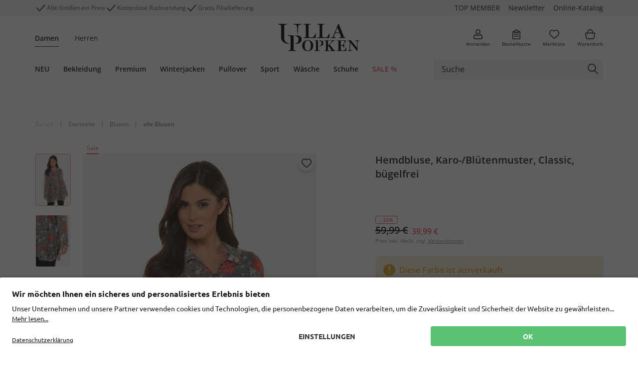

--- FILE ---
content_type: text/html;charset=UTF-8
request_url: https://www.ullapopken.de/de/blusen/alle-blusen/hemdbluse-karo-bluetenmuster-classic-buegelfrei/p/71935290-1128
body_size: 46880
content:
<!DOCTYPE html>
<html lang="de">
<head>
    <!-- Datalayer-->
    <script type="text/javascript" src="/ruxitagentjs_ICA7NVfgqrux_10323250822043923.js" data-dtconfig="uam=1|app=f921032c2ba17248|owasp=1|featureHash=ICA7NVfgqrux|rdnt=1|uxrgce=1|cuc=qm8zzams|mel=100000|expw=1|dpvc=1|lastModification=1768468406736|tp=500,50,0|srbbv=2|agentUri=/ruxitagentjs_ICA7NVfgqrux_10323250822043923.js|reportUrl=/rb_ccv2-cust-cxrj778vea-popkenfas1-p1|rid=RID_-337950425|rpid=1827447676|domain=ondemand.com"></script><script>
        dataLayer = [{
            'GTMIsActive' : true,
            'pagetype': 'PRODUCT'
            , 'user': ''
            
            , 'upp': '0'
            , 'cartTotalItems': ''
            
                , 'currency': 'EUR'
            
                , 'googleCategoryId': '212'
                , 'googleProductType': 'Blusen+%3E+alle+Blusen'
            
                , 'category': 'Blouses/all Blouses'
                , 'sku': '71935290-1128'
                , 'brandName': 'UP'
                , 'manufacturerAid': '60789587'
                , 'name': 'Hemdbluse, Karo-\/Bl\u00FCtenmuster, Classic, b\u00FCgelfrei'
                , 'baseProduct': '719352'
                , 'price': '39.99'
                ,'p_orig':'59.99'
                ,'p_30': '39.99'
                ,'collectionNo': '300'

            , 'categoryPathLocalized': 'Blusen%2Falle+Blusen'
            

// GTM Analytics Variables
            , lang: 'DE'
            , brand: 'UP'
            , isProduction: true
            , clientId: '09500000'
            , sessionId: 'Y19-c79dfc56-6f8c-465d-b39b-9d315e7d5d8d'
            , userCountry: 'DE'
            , userGender: ''
            
                , isGuestUser: true
            
        }];
    </script>

    <!-- Google Tag Manager -->
    <script>
        (function(w,d,s,l,i){w[l]=w[l]||[];w[l].push({'gtm.start': new Date().getTime(),event:'gtm.js'});var f=d.getElementsByTagName(s)[0],
        j=d.createElement(s),dl=l!='dataLayer'?'&l='+l:'';j.async=true;j.src= 'https://www.googletagmanager.com/gtm.js?id='+i+dl;f.parentNode.insertBefore(j,f);
        })(window,document,'script','dataLayer','GTM-PMP8DGZ5');
    </script>
    <!-- End Google Tag Manager -->
<title>
        Hemdbluse, Karo-/Bl&uuml;tenmuster, Classic, b&uuml;gelfrei, multicolor | Ulla Popken</title>

    <script>
    window.functionExposerQueue = [];
    window.FunctionExposer = {
        
        loaded: false,
        showFavoriteIconsForPage: function() {
            return this.queueFunction("showFavoriteIconsForPage", "");
        },
        addToCart: function(...productCodes) {
            return this.queueFunction("addToCart", productCodes);
        },
        addToWishlist: function(sku) {
            return this.queueFunction("addToWishlist", sku);
        },

        queueFunction: function (functionName, ...params) {
            let resolveFunction = () => {};
            let rejectFunction = () => {};
            const promise = new Promise((resolve, reject) => {
                
                resolveFunction = resolve;
                rejectFunction = reject;
            });
            window.functionExposerQueue.push({
                function: functionName,
                params: params,
                resolveFunc: resolveFunction,
                rejectFunc: rejectFunction
            });
            return promise;
        }
    };
</script><script id="usercentrics-cmp" data-settings-id="lYQKBGXYE" src="https://app.usercentrics.eu/browser-ui/latest/loader.js"
            defer>
    </script>
<script type="application/ld+json">
    {
      "@context": "https://schema.org",
      "@type": "BreadcrumbList",
      "itemListElement": [
        {
          "@type": "ListItem",
          "position": 1,
          "name": "Home",
          "item": "https://www.ullapopken.de/de"
        }
    ,
        {
        "@type": "ListItem",
        "position": 2,
        "name": "Blusen",
        "item": "https://www.ullapopken.de/de/blusen/c/articlegroup_150"
        }
        ,
        {
        "@type": "ListItem",
        "position": 3,
        "name": "alle Blusen",
        "item": "https://www.ullapopken.de/de/blusen/alle-blusen/c/articlegroup_150-20"
        }
        
    ]
  }
</script>
<!-- BV nicht aussteuern, wenn Config fehlt und im Edge (nicht Chromium) -->
    <script type="text/plain" data-usercentrics="BazaarVoice" async src="https://apps.bazaarvoice.com/deployments/ullapopken/main_site/production/de_DE/bv.js"></script>
<meta http-equiv="Content-Type" content="text/html; charset=utf-8"/>
    <meta http-equiv="X-UA-Compatible" content="IE=edge">
    <meta charset="utf-8">
    <meta name="viewport" content="width=device-width, initial-scale=1, user-scalable=yes">

    <meta property="og:title" content="Hemdbluse, Karo-/Bl&uuml;tenmuster, Classic, b&uuml;gelfrei, multicolor | Ulla Popken"/>
        <meta property="og:type" content="website"/>
        <meta property="og:locale" content="de"/>
        <meta property="og:url" content="https://www.ullapopken.de/de/blusen/alle-blusen/hemdbluse-karo-bluetenmuster-classic-buegelfrei/p/71935290-1128"/>
        <meta property="og:image" content="https://assets.ullapopken.de/images/products/71935290_model_g_01.jpg"/>
            <meta property="og:image:alt" content="Hemdbluse, Karo-/Blütenmuster, Classic, bügelfrei"/>
            <meta property="og:image:type" content="image/jpeg"/>
        <meta property="og:description" content="Hemdbluse in pflegeleichter Chiffon-Qualität mit Karo- und Blütenmuster - waschen und sofort anziehen ohne zu bügeln. Hemdkragen, Metallic-Zipper, lange Ärmel mit Manschetten. &lt;br&gt;"/>
    <link rel="canonical" href="https://www.ullapopken.de/de/blusen/alle-blusen/hemdbluse-karo-bluetenmuster-classic-buegelfrei/p/71935290-1128"/>
    <link rel="alternate" hreflang="fi-fi" href="https://www.ullapopken.fi/fi/puserot/kaikki-puserot/checked-floral-zip-front-chiffon-tunic-blouse/p/71935290-1128"/>
        <link rel="alternate" hreflang="de-de" href="https://www.ullapopken.de/de/blusen/alle-blusen/hemdbluse-karo-bluetenmuster-classic-buegelfrei/p/71935290-1128"/>
        <link rel="alternate" hreflang="en-us" href="https://www.ullapopken.com/en/blouses/all-blouses/checked-floral-zip-front-chiffon-tunic-blouse/p/71935290-1128"/>
        <link rel="alternate" hreflang="es-es" href="https://www.ullapopken.es/es/blusas/todas-las-blusas/checked-floral-zip-front-chiffon-tunic-blouse/p/71935290-1128"/>
        <link rel="alternate" hreflang="no-no" href="https://www.ullapopken.no/no/skjorter-og-bluser/alle-skjorter-og-bluser/checked-floral-zip-front-chiffon-tunic-blouse/p/71935290-1128"/>
        <link rel="alternate" hreflang="nl-be" href="https://www.ullapopken.be/nl/blouses/alle-blouses/blouse-kreukvrij-ritssluiting-chiffonkwaliteit/p/71935290-1128"/>
        <link rel="alternate" hreflang="x-default" href="https://www.ullapopken.eu/en/blouses/all-blouses/checked-floral-zip-front-chiffon-tunic-blouse/p/71935290-1128"/>
        <link rel="alternate" hreflang="de-at" href="https://www.ullapopken.at/de/blusen/alle-blusen/hemdbluse-karo-bluetenmuster-classic-buegelfrei/p/71935290-1128"/>
        <link rel="alternate" hreflang="it-it" href="https://www.ullapopken.it/it/bluse/tutte-le-bluse/checked-floral-zip-front-chiffon-tunic-blouse/p/71935290-1128"/>
        <link rel="alternate" hreflang="pl-pl" href="https://www.ullapopken.pl/pl/bluzki-i-koszule/wszystkie-bluzki/bluzka-koszulowa/p/71935290-1128"/>
        <link rel="alternate" hreflang="nl-nl" href="https://www.ullapopken.nl/nl/blouses/alle-blouses/blouse-kreukvrij-ritssluiting-chiffonkwaliteit/p/71935290-1128"/>
        <link rel="alternate" hreflang="ro-ro" href="https://www.ullapopken.ro/ro/bluze/toate-bluzele/checked-floral-zip-front-chiffon-tunic-blouse/p/71935290-1128"/>
        <link rel="alternate" hreflang="fr-be" href="https://www.ullapopken.be/fr/chemisiers/tous-les-chemisiers/chemise-voile-carreaux-fleurs-sans-repassage/p/71935290-1128"/>
        <link rel="alternate" hreflang="sv-se" href="https://www.ullapopken.se/sv/blusar-skjortor/alla-blusar-skjortor/skjortblus/p/71935290-1128"/>
        <link rel="alternate" hreflang="fr-ch" href="https://www.ullapopken.ch/fr/chemisiers/tous-les-chemisiers/chemise-voile-carreaux-fleurs-sans-repassage/p/71935290-1128"/>
        <link rel="alternate" hreflang="da-dk" href="https://www.ullapopken.dk/da/bluser/andre-bluser/checked-floral-zip-front-chiffon-tunic-blouse/p/71935290-1128"/>
        <link rel="alternate" hreflang="fr-fr" href="https://www.ullapopken.fr/fr/chemisiers/tous-les-chemisiers/chemise-voile-carreaux-fleurs-sans-repassage/p/71935290-1128"/>
        <link rel="alternate" hreflang="cs-cz" href="https://www.ullapopken.cz/cs/halenky/ostatni-halenky/checked-floral-zip-front-chiffon-tunic-blouse/p/71935290-1128"/>
        <link rel="alternate" hreflang="de-ch" href="https://www.ullapopken.ch/de/blusen/alle-blusen/hemdbluse-karo-bluetenmuster-classic-buegelfrei/p/71935290-1128"/>
        <link rel="alternate" hreflang="en-gb" href="https://www.ullapopken.co.uk/en/blouses/all-blouses/checked-floral-zip-front-chiffon-tunic-blouse/p/71935290-1128"/>
        <meta name="keywords">
<meta name="description" content="Bestelle Hemdbluse, Karo-/Bl&uuml;tenmuster, Classic, b&uuml;gelfrei in multicolor bei Ulla Popken &hearts; Alle Gr&ouml;&szlig;en ein Preis &#10003; Schneller Versand &#10003; Perfekte Passform &#10003; Jetzt ansehen.">
<meta name="robots" content="noindex,follow">
<link rel="shortcut icon" type="image/x-icon" media="all" href="/_ui/responsive/theme-up/images/favicon.ico"/>
        <link rel="preload" as="image" href="//assets.ullapopken.de/images/products/71935290_model_g_01.jpg">
    <style>
    /*!*************************************************************************************************************************************************************************!*\
  !*** css ../../node_modules/css-loader/dist/cjs.js!../../node_modules/postcss-loader/dist/cjs.js!../../web/webroot/WEB-INF/_ui-src/responsive/fonts/external/fonts.css ***!
  \*************************************************************************************************************************************************************************/
/* Schmuckschriftart fÃ¼r GL und LS */
@font-face {
	font-family: 'TheSeasonsBold';
	src: url(/_ui/responsive/fonts/font/TheSeasons-Bold.woff2) format("woff2"),
		url(/_ui/responsive/fonts/font/TheSeasons-Bold.woff) format("woff");
}

/*!***********************************************************************************************************************************************************************!*\
  !*** css ../../node_modules/css-loader/dist/cjs.js!../../node_modules/postcss-loader/dist/cjs.js!../../web/webroot/WEB-INF/_ui-src/responsive/fonts/google/fonts.css ***!
  \***********************************************************************************************************************************************************************/
/* === Bebas Neue - regular */
@font-face {
	font-family: 'Bebas Neue';
	font-style: normal;
	font-weight: 400;
	font-display: swap;
	
	src: url(/_ui/responsive/fonts/font/BebasNeue-Regular.woff2) format("woff2"),
		url(/_ui/responsive/fonts/font/BebasNeue-Regular.woff) format("woff");
}

/* === Figtree - regular */
@font-face {
	font-family: 'Figtree';
	font-style: normal;
	font-weight: 400;
	font-display: swap;
	
	src: url(/_ui/responsive/fonts/font/Figtree-Regular.woff2) format("woff2"),
		url(/_ui/responsive/fonts/font/Figtree-Regular.woff) format("woff");
}

/* === Figtree - 500 */
@font-face {
	font-family: 'Figtree';
	font-style: normal;
	font-weight: 500;
	font-display: swap;
	
	src: url(/_ui/responsive/fonts/font/Figtree-Medium.woff2) format("woff2"),
		url(/_ui/responsive/fonts/font/Figtree-Medium.woff) format("woff");
}

/* === Figtree - 600 */
@font-face {
	font-family: 'Figtree';
	font-style: normal;
	font-weight: 600;
	font-display: swap;
	
	src: url(/_ui/responsive/fonts/font/Figtree-SemiBold.woff2) format("woff2"),
		url(/_ui/responsive/fonts/font/Figtree-SemiBold.woff) format("woff");
}

/* === Figtree - 700 */
@font-face {
	font-family: 'Figtree';
	font-style: normal;
	font-weight: 700;
	font-display: swap;
	
	src: url(/_ui/responsive/fonts/font/Figtree-Bold.woff2) format("woff2"),
		url(/_ui/responsive/fonts/font/Figtree-Bold.woff) format("woff");
}

/* === Open Sans - regular */
@font-face {
	font-family: 'Open Sans';
	font-style: normal;
	font-weight: 400;
	font-display: swap;
	
	src: url(/_ui/responsive/fonts/font/OpenSans-Regular.woff2) format("woff2"),
		url(/_ui/responsive/fonts/font/OpenSans-Regular.woff) format("woff");
}

/* === Open Sans - 300 */
@font-face {
	font-family: 'Open Sans';
	font-style: normal;
	font-weight: 300;
	font-display: swap;
	
	src: url(/_ui/responsive/fonts/font/OpenSans-Light.woff2) format("woff2"),
		url(/_ui/responsive/fonts/font/OpenSans-Light.woff) format("woff");
}

/* === Open Sans - 300italic */
@font-face {
	font-family: 'Open Sans';
	font-style: italic;
	font-weight: 300;
	font-display: swap;
	
	src: url(/_ui/responsive/fonts/font/OpenSans-LightItalic.woff2) format("woff2"),
		url(/_ui/responsive/fonts/font/OpenSans-LightItalic.woff) format("woff");
}

/* === Open Sans - italic */
@font-face {
	font-family: 'Open Sans';
	font-style: italic;
	font-weight: 400;
	font-display: swap;
	
	src: url(/_ui/responsive/fonts/font/OpenSans-Italic.woff2) format("woff2"),
		url(/_ui/responsive/fonts/font/OpenSans-Italic.woff) format("woff");
}

/* === Open Sans - 600 */
@font-face {
	font-family: 'Open Sans';
	font-style: normal;
	font-weight: 600;
	font-display: swap;
	
	src: url(/_ui/responsive/fonts/font/OpenSans-SemiBold.woff2) format("woff2"),
		url(/_ui/responsive/fonts/font/OpenSans-SemiBold.woff) format("woff");
}

/* === Open Sans - 600italic */
@font-face {
	font-family: 'Open Sans';
	font-style: italic;
	font-weight: 600;
	font-display: swap;
	
	src: url(/_ui/responsive/fonts/font/OpenSans-SemiBoldItalic.woff2) format("woff2"),
		url(/_ui/responsive/fonts/font/OpenSans-SemiBoldItalic.woff) format("woff");
}

/* === Open Sans - 700 */
@font-face {
	font-family: 'Open Sans';
	font-style: normal;
	font-weight: 700;
	font-display: swap;
	
	src: url(/_ui/responsive/fonts/font/OpenSans-Bold.woff2) format("woff2"),
		url(/_ui/responsive/fonts/font/OpenSans-Bold.woff) format("woff");
}

/* === Open Sans - 700italic */
@font-face {
	font-family: 'Open Sans';
	font-style: italic;
	font-weight: 700;
	font-display: swap;
	
	src: url(/_ui/responsive/fonts/font/OpenSans-BoldItalic.woff2) format("woff2"),
		url(/_ui/responsive/fonts/font/OpenSans-BoldItalic.woff) format("woff");
}

/* === Open Sans - 800 */
@font-face {
	font-family: 'Open Sans';
	font-style: normal;
	font-weight: 800;
	font-display: swap;
	
	src: url(/_ui/responsive/fonts/font/OpenSans-ExtraBold.woff2) format("woff2"),
		url(/_ui/responsive/fonts/font/OpenSans-ExtraBold.woff) format("woff");
}

/* === Open Sans - 800italic */
@font-face {
	font-family: 'Open Sans';
	font-style: italic;
	font-weight: 800;
	font-display: swap;
	
	src: url(/_ui/responsive/fonts/font/OpenSans-ExtraBoldItalic.woff2) format("woff2"),
		url(/_ui/responsive/fonts/font/OpenSans-ExtraBoldItalic.woff) format("woff");
}

/* === Playfair Display - 700 */
@font-face {
	font-family: 'Playfair Display';
	font-style: normal;
	font-weight: 700;
	font-display: swap;
	
	src: url(/_ui/responsive/fonts/font/PlayfairDisplay-Bold.woff2) format("woff2"),
		url(/_ui/responsive/fonts/font/PlayfairDisplay-Bold.woff) format("woff");
}

/* === Public Sans - regular */
@font-face {
	font-family: 'Public Sans';
	font-style: normal;
	font-weight: 400;
	font-display: swap;
	
	src: url(/_ui/responsive/fonts/font/PublicSans-Regular.woff2) format("woff2"),
		url(/_ui/responsive/fonts/font/PublicSans-Regular.woff) format("woff");
}

/* === Public Sans - 300 */
@font-face {
	font-family: 'Public Sans';
	font-style: normal;
	font-weight: 300;
	font-display: swap;
	
	src: url(/_ui/responsive/fonts/font/PublicSans-Light.woff2) format("woff2"),
		url(/_ui/responsive/fonts/font/PublicSans-Light.woff) format("woff");
}

/* === Public Sans - 300italic */
@font-face {
	font-family: 'Public Sans';
	font-style: italic;
	font-weight: 300;
	font-display: swap;
	
	src: url(/_ui/responsive/fonts/font/PublicSans-LightItalic.woff2) format("woff2"),
		url(/_ui/responsive/fonts/font/PublicSans-LightItalic.woff) format("woff");
}

/* === Public Sans - italic */
@font-face {
	font-family: 'Public Sans';
	font-style: italic;
	font-weight: 400;
	font-display: swap;
	
	src: url(/_ui/responsive/fonts/font/PublicSans-Italic.woff2) format("woff2"),
		url(/_ui/responsive/fonts/font/PublicSans-Italic.woff) format("woff");
}

/* === Public Sans - 600 */
@font-face {
	font-family: 'Public Sans';
	font-style: normal;
	font-weight: 600;
	font-display: swap;
	
	src: url(/_ui/responsive/fonts/font/PublicSans-SemiBold.woff2) format("woff2"),
		url(/_ui/responsive/fonts/font/PublicSans-SemiBold.woff) format("woff");
}

/* === Public Sans - 600italic */
@font-face {
	font-family: 'Public Sans';
	font-style: italic;
	font-weight: 600;
	font-display: swap;
	
	src: url(/_ui/responsive/fonts/font/PublicSans-SemiBoldItalic.woff2) format("woff2"),
		url(/_ui/responsive/fonts/font/PublicSans-SemiBoldItalic.woff) format("woff");
}

/* === Public Sans - 700 */
@font-face {
	font-family: 'Public Sans';
	font-style: normal;
	font-weight: 700;
	font-display: swap;
	
	src: url(/_ui/responsive/fonts/font/PublicSans-Bold.woff2) format("woff2"),
		url(/_ui/responsive/fonts/font/PublicSans-Bold.woff) format("woff");
}

/* === Public Sans - 700italic */
@font-face {
	font-family: 'Public Sans';
	font-style: italic;
	font-weight: 700;
	font-display: swap;
	
	src: url(/_ui/responsive/fonts/font/PublicSans-BoldItalic.woff2) format("woff2"),
		url(/_ui/responsive/fonts/font/PublicSans-BoldItalic.woff) format("woff");
}

/* === Public Sans - 800 */
@font-face {
	font-family: 'Public Sans';
	font-style: normal;
	font-weight: 800;
	font-display: swap;
	
	src: url(/_ui/responsive/fonts/font/PublicSans-ExtraBold.woff2) format("woff2"),
		url(/_ui/responsive/fonts/font/PublicSans-ExtraBold.woff) format("woff");
}

/* === Public Sans - 800italic */
@font-face {
	font-family: 'Public Sans';
	font-style: italic;
	font-weight: 800;
	font-display: swap;
	
	src: url(/_ui/responsive/fonts/font/PublicSans-ExtraBoldItalic.woff2) format("woff2"),
		url(/_ui/responsive/fonts/font/PublicSans-ExtraBoldItalic.woff) format("woff");
}

/* === Ubuntu - regular */
@font-face {
	font-family: 'Ubuntu';
	font-style: normal;
	font-weight: 400;
	font-display: swap;
	
	src: url(/_ui/responsive/fonts/font/Ubuntu-Regular.woff2) format("woff2"),
		url(/_ui/responsive/fonts/font/Ubuntu-Regular.woff) format("woff");
}

/* === Ubuntu - 300 */
@font-face {
	font-family: 'Ubuntu';
	font-style: normal;
	font-weight: 300;
	font-display: swap;
	
	src: url(/_ui/responsive/fonts/font/Ubuntu-Light.woff2) format("woff2"),
		url(/_ui/responsive/fonts/font/Ubuntu-Light.woff) format("woff");
}

/* === Ubuntu - 300italic */
@font-face {
	font-family: 'Ubuntu';
	font-style: italic;
	font-weight: 300;
	font-display: swap;
	
	src: url(/_ui/responsive/fonts/font/Ubuntu-LightItalic.woff2) format("woff2"),
		url(/_ui/responsive/fonts/font/Ubuntu-LightItalic.woff) format("woff");
}

/* === Ubuntu - italic */
@font-face {
	font-family: 'Ubuntu';
	font-style: italic;
	font-weight: 400;
	font-display: swap;
	
	src: url(/_ui/responsive/fonts/font/Ubuntu-Italic.woff2) format("woff2"),
		url(/_ui/responsive/fonts/font/Ubuntu-Italic.woff) format("woff");
}

/* === Ubuntu - 700 */
@font-face {
	font-family: 'Ubuntu';
	font-style: normal;
	font-weight: 700;
	font-display: swap;
	
	src: url(/_ui/responsive/fonts/font/Ubuntu-Bold.woff2) format("woff2"),
		url(/_ui/responsive/fonts/font/Ubuntu-Bold.woff) format("woff");
}

/* === Ubuntu - 700italic */
@font-face {
	font-family: 'Ubuntu';
	font-style: italic;
	font-weight: 700;
	font-display: swap;
	
	src: url(/_ui/responsive/fonts/font/Ubuntu-BoldItalic.woff2) format("woff2"),
		url(/_ui/responsive/fonts/font/Ubuntu-BoldItalic.woff) format("woff");
}

</style>
<link rel="stylesheet" media="all" href="../../../../../_ui/responsive/theme-up/css/style-e4507a167b.css"/><link rel="stylesheet" type="text/css" media="all" href="/_ui/addons/ffwebcomponents/responsive/common/css/ffwebcomponents.css"/>
        <script src="/_ui/responsive/js/libs/jquery.f7bea4e6f753f3be3d66.js"></script>




<script>
    var Polymer = Polymer || {};
    Polymer.dom = 'shady';

    var webComponentsReady;

    document.addEventListener("WebComponentsReady", function () {
        webComponentsReady = true;
    });
</script>
<script src="/_ui/addons/ffwebcomponents/responsive/common/js/ff/vendor/custom-elements-es5-adapter.js"></script>
<script src="/_ui/addons/ffwebcomponents/responsive/common/js/ff/vendor/webcomponents-loader.js"></script>
<script defer src="/_ui/addons/ffwebcomponents/responsive/common/js/ff/bundle.js"></script>



<script type="text/javascript">
        //<![CDATA[
        window.emos3 = {
            defaults: {
                content: 'Catalog\/Model\/Blouses\/all Blouses\/719352',
                siteid: 'onlineshop',
                langid: 'de',
                pageId: 'model',
                countryid: 'DE'
            },
            stored: [],
            send: function (p) {
                
                window.emos3.stored.push(p);
                
            }
        }
        //]]>
    </script>

    <script id="emos3Script" src="/_ui/responsive/js/libs/econdaProdUP.1e658ce84f7e5e47b313.js" async></script><!-- Datalayer-->

    <script>
        window.DY = window.DY || {};

        
                DY.recommendationContext = {
                    type: 'PRODUCT',
                    lng: 'de',
                    data: [
                        '71935290-1128'
                    ]
                };
            </script>

    <link rel="dns-prefetch" href="//cdn.ullapopken.de/api/">
<link rel="dns-prefetch" href="//st-eu.dynamicyield.com">
<link rel="dns-prefetch" href="//rcom-eu.dynamicyield.com">

<script>
    /**
     * Wenn DYO noch nicht definiert (DY-Scripts sind noch nicht geladen), Aufrufe von DYO.smartObject in Map zwischenspeichern
     * (smartObject ist z.B. eine eingebundene DY-Reco)
     */
    if (typeof window.DYO === 'undefined') {
        var dyoSmartObjectMap = new Map();
        window.DYO = {};
        DYO.smartObject = function (name, obj) {
            dyoSmartObjectMap.set(name, obj);
        }
    }

    /**
     * Callback zum erneuten AusfÃ¼hren der zwischengespeicherten DYO.smartObject Aufrufe.
     * Wird nach dem Laden der DY-Scripts ausgefÃ¼hrt.
     */
    var sendEventsToDY = function () {
        if (typeof dyoSmartObjectMap !== 'undefined' && dyoSmartObjectMap.size > 0) {
            dyoSmartObjectMap.forEach(function (obj, name) {
                DYO.smartObject(name, obj);
            });
        }
    };

    /**
     * Wenn PageType = CheckoutConfirmation, purchase tracking an DY senden.
     * AusfÃ¼hrungs als Callback nachdem DY-Scripts geladen wurden, um Fehler zu vermeiden.
     */
    var DYCheckoutConfirmationTracking = function () {
        
    };

    var trackLogin = function () {
        
    };

    var trackRegister = function () {
        
    };

    var DYPromise = $.when(
        $.ajax({
            url: "//cdn.ullapopken.de/api/9876518/api_dynamic.js",
            dataType: "script",
            cache: true
        }),
        $.ajax({
            url: "//cdn.ullapopken.de/api/9876518/api_static.js",
            dataType: "script",
            cache: true
        })
    );

    DYPromise.done(function () {
        sendEventsToDY();
        DYCheckoutConfirmationTracking();
        trackRegister();
        trackLogin();
    });
</script>
<script type="text/plain" data-usercentrics="Fitanalytics" async src="//integrations.fitanalytics.com/shop/ullapopken/pdp.js"></script>






  








<script>(window.BOOMR_mq=window.BOOMR_mq||[]).push(["addVar",{"rua.upush":"false","rua.cpush":"true","rua.upre":"false","rua.cpre":"true","rua.uprl":"false","rua.cprl":"false","rua.cprf":"false","rua.trans":"SJ-8ec8e42e-964a-48e9-89b1-9ead8b98fef0","rua.cook":"false","rua.ims":"false","rua.ufprl":"false","rua.cfprl":"true","rua.isuxp":"false","rua.texp":"norulematch","rua.ceh":"false","rua.ueh":"false","rua.ieh.st":"0"}]);</script>
                              <script>!function(e){var n="https://s.go-mpulse.net/boomerang/";if("False"=="True")e.BOOMR_config=e.BOOMR_config||{},e.BOOMR_config.PageParams=e.BOOMR_config.PageParams||{},e.BOOMR_config.PageParams.pci=!0,n="https://s2.go-mpulse.net/boomerang/";if(window.BOOMR_API_key="WHP3K-GHDS9-MBCJ5-T5WYG-JHFNK",function(){function e(){if(!o){var e=document.createElement("script");e.id="boomr-scr-as",e.src=window.BOOMR.url,e.async=!0,i.parentNode.appendChild(e),o=!0}}function t(e){o=!0;var n,t,a,r,d=document,O=window;if(window.BOOMR.snippetMethod=e?"if":"i",t=function(e,n){var t=d.createElement("script");t.id=n||"boomr-if-as",t.src=window.BOOMR.url,BOOMR_lstart=(new Date).getTime(),e=e||d.body,e.appendChild(t)},!window.addEventListener&&window.attachEvent&&navigator.userAgent.match(/MSIE [67]\./))return window.BOOMR.snippetMethod="s",void t(i.parentNode,"boomr-async");a=document.createElement("IFRAME"),a.src="about:blank",a.title="",a.role="presentation",a.loading="eager",r=(a.frameElement||a).style,r.width=0,r.height=0,r.border=0,r.display="none",i.parentNode.appendChild(a);try{O=a.contentWindow,d=O.document.open()}catch(_){n=document.domain,a.src="javascript:var d=document.open();d.domain='"+n+"';void(0);",O=a.contentWindow,d=O.document.open()}if(n)d._boomrl=function(){this.domain=n,t()},d.write("<bo"+"dy onload='document._boomrl();'>");else if(O._boomrl=function(){t()},O.addEventListener)O.addEventListener("load",O._boomrl,!1);else if(O.attachEvent)O.attachEvent("onload",O._boomrl);d.close()}function a(e){window.BOOMR_onload=e&&e.timeStamp||(new Date).getTime()}if(!window.BOOMR||!window.BOOMR.version&&!window.BOOMR.snippetExecuted){window.BOOMR=window.BOOMR||{},window.BOOMR.snippetStart=(new Date).getTime(),window.BOOMR.snippetExecuted=!0,window.BOOMR.snippetVersion=12,window.BOOMR.url=n+"WHP3K-GHDS9-MBCJ5-T5WYG-JHFNK";var i=document.currentScript||document.getElementsByTagName("script")[0],o=!1,r=document.createElement("link");if(r.relList&&"function"==typeof r.relList.supports&&r.relList.supports("preload")&&"as"in r)window.BOOMR.snippetMethod="p",r.href=window.BOOMR.url,r.rel="preload",r.as="script",r.addEventListener("load",e),r.addEventListener("error",function(){t(!0)}),setTimeout(function(){if(!o)t(!0)},3e3),BOOMR_lstart=(new Date).getTime(),i.parentNode.appendChild(r);else t(!1);if(window.addEventListener)window.addEventListener("load",a,!1);else if(window.attachEvent)window.attachEvent("onload",a)}}(),"".length>0)if(e&&"performance"in e&&e.performance&&"function"==typeof e.performance.setResourceTimingBufferSize)e.performance.setResourceTimingBufferSize();!function(){if(BOOMR=e.BOOMR||{},BOOMR.plugins=BOOMR.plugins||{},!BOOMR.plugins.AK){var n="true"=="true"?1:0,t="",a="clmnkjyxij72g2lkfwja-f-f6bd6db30-clientnsv4-s.akamaihd.net",i="false"=="true"?2:1,o={"ak.v":"39","ak.cp":"910547","ak.ai":parseInt("975775",10),"ak.ol":"0","ak.cr":9,"ak.ipv":4,"ak.proto":"h2","ak.rid":"68b39c4","ak.r":42223,"ak.a2":n,"ak.m":"dsca","ak.n":"essl","ak.bpcip":"18.216.213.0","ak.cport":43476,"ak.gh":"23.66.124.133","ak.quicv":"","ak.tlsv":"tls1.3","ak.0rtt":"","ak.0rtt.ed":"","ak.csrc":"-","ak.acc":"","ak.t":"1768566162","ak.ak":"hOBiQwZUYzCg5VSAfCLimQ==V6asHTLR/iQbLh1e+bfZV+Ao7mOe1pSWgyRB341lr7+fyZxBAWAvEs1fLad47f/njjYtax62ci/0nESfMqh1WvxiG+dYchsADKcoULaywMWKOzv80Fm2ukhSw/B+f0IKuhsuhzr6/[base64]/5eBrQuKOEELDrcA+Q2p7Ycn6/FMHx41MVpm2vVwpuuaIgU1Q7FEOY=","ak.pv":"91","ak.dpoabenc":"","ak.tf":i};if(""!==t)o["ak.ruds"]=t;var r={i:!1,av:function(n){var t="http.initiator";if(n&&(!n[t]||"spa_hard"===n[t]))o["ak.feo"]=void 0!==e.aFeoApplied?1:0,BOOMR.addVar(o)},rv:function(){var e=["ak.bpcip","ak.cport","ak.cr","ak.csrc","ak.gh","ak.ipv","ak.m","ak.n","ak.ol","ak.proto","ak.quicv","ak.tlsv","ak.0rtt","ak.0rtt.ed","ak.r","ak.acc","ak.t","ak.tf"];BOOMR.removeVar(e)}};BOOMR.plugins.AK={akVars:o,akDNSPreFetchDomain:a,init:function(){if(!r.i){var e=BOOMR.subscribe;e("before_beacon",r.av,null,null),e("onbeacon",r.rv,null,null),r.i=!0}return this},is_complete:function(){return!0}}}}()}(window);</script></head>

<body class="page-productDetails pageType-ProductPage template-pages-product-productLayout1Page  smartedit-page-uid-productDetails smartedit-page-uuid-eyJpdGVtSWQiOiJwcm9kdWN0RGV0YWlscyIsImNhdGFsb2dJZCI6InVsbGFwb3BrZW4tZGVDb250ZW50Q2F0YWxvZyIsImNhdGFsb2dWZXJzaW9uIjoiT25saW5lIn0= smartedit-catalog-version-uuid-ullapopken-deContentCatalog/Online  language-de"
      data-site-id="ullapopken-de" data-favorite-icons-enabled="true">

    <!-- Google Tag Manager (noscript) -->
    <noscript>
        <iframe src="https://www.googletagmanager.com/ns.html?id=GTM-PMP8DGZ5"
                      height="0" width="0" style="display:none;visibility:hidden">
        </iframe>
    </noscript>
    <!-- End Google Tag Manager (noscript) -->

    <div data-gtmcontainerid="GTM-PMP8DGZ5"></div>
<ff-campaign-redirect relative-to-origin></ff-campaign-redirect>

    <div class="modal fade" data-modal-placeholder tabindex="-1" role="dialog" aria-labelledby="modal-placeholder-label" aria-hidden="true"></div>

<div class="modal"
     data-bs-backdrop="static" data-spinner-modal tabindex="-1" aria-labelledby="modal-spinner-label" aria-hidden="true">
    <div class="modal-dialog modal-dialog-centered spinner"></div>
</div>

<div class="modal fade" data-modal-error-placeholder tabindex="-1" role="dialog" aria-labelledby="modal-placeholder-label" aria-hidden="true">
    <div class="modal-dialog modal-dialog-centered modal-md">
        <div class="modal-content shadow-lg">
            <div class="bg-danger py-7 rounded">
                <span class="close-modal pe-2 pt-2 ps-5 pb-5" data-bs-dismiss="modal">
                    <div class="pw-reset-close"></div>
                </span>
            </div>
            <div class="row justify-content-center">
                <div class="pw-reset-circle mb-3 bg-white rounded-circle border-big d-flex align-items-center justify-content-center border-big border-danger">
                    <div class="pw-reset-error"></div>
                </div>
            </div>
            <div class="row text-center justify-content-center">
                <div class="col-10 display-21 text-truncate ">
                    Technischer Fehler</div>
            </div>
            <div class="row justify-content-center py-6">
                <div class="col-8 text-center display-23 text-secondary" data-modal-error-content></div>
            </div>
            <div class="row justify-content-center pb-6">
                <div class="col-10 col-sm-7">
                    <button class="btn btn-block btn-danger display-22 text-white" type="button" data-bs-dismiss="modal">
                        Schließen</button>
                </div>
            </div>
        </div>
    </div>
</div>




<header class="link-decoration-inverted">
    <div id="sideMenu" data-sidebar="mainmenu" data-sidebar-slide-body
         class="sidebar mobile-side-menu bg-white border-end-big border-primary shadow-lg z-index-modal-1">
        <div class="sidebar-closer z-index-1 pointer p-2 position-absolute bg-white" data-sidebar-closer-for="mainmenu" data-seltest="sideMenuCloseIcon">
            <div class="default-icon-close"></div>
        </div>
        <div class="sidebar-slot d-flex flex-column justify-content-between h-100">
            <div class="overflow-auto scrollable overflow-scrolling-touch scrolling-touch-overlay" data-sidebar-slot-container data-fix-scroll-freeze>
                <div class="yCmsContentSlot sideMenuSlot d-flex flex-column min-vh-105">

                    <div class="">
    <div class="container">
        <div class="row pt-2">
    <nav class="first-level-nav display-23 pb-3 col-12 ">

    <div class="nav-elem d-inline-block me-5 border-bottom
                    border-dark fw-bold" data-brand="UP">
            <a href="/de/"
           class="  pt-2 pb-1 d-block"
           title="Damen" onclick=""
            >Damen</a>
    </div>
    <div class="nav-elem d-inline-block me-5 border-bottom
                    border-white" data-brand="JP">
            <a href="/de/jp1880"
           class="  pt-2 pb-1 d-block"
           title="Herren" onclick=""
            >Herren</a>
    </div>
    </nav>
</div>

</div>
</div>


                
                    <div class="row no-gutters">
    <div class="second-level-nav second-level-nav-mobile  col-12 ">

    <nav class="active" data-for="DamenNavNode"
             data-first-level-nav-node-title="Damen">
        <div class="mb-2" data-collapse-level>
                            <a class="btn btn-block btn-collapsible collapse-sidemenu rounded-0 text-truncate collapsed display-11 " data-bs-toggle="collapse" aria-expanded="false"
   aria-controls="cmsitem_00360126Mobile" href="#cmsitem_00360126Mobile" data-mobile-sidemenu-button>
    NEU</a>
<div class="collapse" id="cmsitem_00360126Mobile" data-sidemenu-collapse>
                                <div class="mb-2" data-collapse-level>
                                                <div class=""
                                                     data-sidemenu-collapse id="cmsitem_00360127Mobile">
                                                    <div>
    <div data-sidemenu-link>
                    <a href="https://www.ullapopken.de/de/search?upneu=true&olsnav=true"
           class="  btn btn-block btn-right-icon collapse-sidemenu rounded-0 text-start text-truncate display-23 ps-5"
           title="Alle Neuheiten " onclick=""
            >Alle Neuheiten </a>
    </div>
            </div>
<div>
    <div data-sidemenu-link>
                    <a href="/de/blusen/c/articlegroup_150?upneu=true&olsnav=true"
           class="  btn btn-block btn-right-icon collapse-sidemenu rounded-0 text-start text-truncate display-23 ps-5"
           title="Blusen" onclick=""
            >Blusen</a>
    </div>
            </div>
<div>
    <div data-sidemenu-link>
                    <a href="/de/hosen/c/articlegroup_160?upneu=true&olsnav=true"
           class="  btn btn-block btn-right-icon collapse-sidemenu rounded-0 text-start text-truncate display-23 ps-5"
           title="Hosen" onclick=""
            >Hosen</a>
    </div>
            </div>
<div>
    <div data-sidemenu-link>
                    <a href="/de/kleider/c/articlegroup_140?upneu=true&olsnav=true"
           class="  btn btn-block btn-right-icon collapse-sidemenu rounded-0 text-start text-truncate display-23 ps-5"
           title="Kleider" onclick=""
            >Kleider</a>
    </div>
            </div>
<div>
    <div data-sidemenu-link>
                    <a href="/de/shirts/c/articlegroup_200?upneu=true&olsnav=true"
           class="  btn btn-block btn-right-icon collapse-sidemenu rounded-0 text-start text-truncate display-23 ps-5"
           title="Shirts" onclick=""
            >Shirts</a>
    </div>
            </div>
<div>
    <div data-sidemenu-link>
                    <a href="/de/jacken/c/articlegroup_120?upneu=true&olsnav=true"
           class="  btn btn-block btn-right-icon collapse-sidemenu rounded-0 text-start text-truncate display-23 ps-5"
           title="Jacken" onclick=""
            >Jacken</a>
    </div>
            </div>
<div>
    <div data-sidemenu-link>
                    <a href="https://www.ullapopken.de/de/search?upwaescheneu=true&olsnav=true"
           class="  btn btn-block btn-right-icon collapse-sidemenu rounded-0 text-start text-truncate display-23 ps-5"
           title="Wäsche" onclick=""
            >Wäsche</a>
    </div>
            </div>
</div>
                                            </div>
                                        <div class="mb-2" data-collapse-level>
                                                <a class="btn btn-block btn-collapsible collapse-sidemenu rounded-0 text-truncate collapsed display-7 ps-5 " data-bs-toggle="collapse" aria-expanded="false"
   aria-controls="cmsitem_00359221Mobile" href="#cmsitem_00359221Mobile" data-mobile-sidemenu-button>
    Winter 2025</a>
<div class="collapse"
                                                     data-sidemenu-collapse id="cmsitem_00359221Mobile">
                                                    <div>
    <div data-sidemenu-link>
                    <a href="/de/pullover/c/articlegroup_190?upneu=true&olsnav=true"
           class="  btn btn-block btn-right-icon collapse-sidemenu rounded-0 text-start text-truncate display-23 ps-6"
           title="Pullover" onclick=""
            >Pullover</a>
    </div>
            </div>
<div>
    <div data-sidemenu-link>
                    <a href="/de/strickjacken/c/articlegroup_220?upneu=true&olsnav=true"
           class="  btn btn-block btn-right-icon collapse-sidemenu rounded-0 text-start text-truncate display-23 ps-6"
           title="Strickjacken" onclick=""
            >Strickjacken</a>
    </div>
            </div>
<div>
    <div data-sidemenu-link>
                    <a href="/de/sweatshirts/c/articlegroup_210?upneu=true&olsnav=true"
           class="  btn btn-block btn-right-icon collapse-sidemenu rounded-0 text-start text-truncate display-23 ps-6"
           title="Sweatshirts" onclick=""
            >Sweatshirts</a>
    </div>
            </div>
<div>
    <div data-sidemenu-link>
                    <a href="/de/shirts/tops/c/articlegroup_200-1?upneu=true&olsnav=true"
           class="  btn btn-block btn-right-icon collapse-sidemenu rounded-0 text-start text-truncate display-23 ps-6"
           title="Tops" onclick=""
            >Tops</a>
    </div>
            </div>
<div>
    <div data-sidemenu-link>
                    <a href="/de/blusen/tuniken/c/articlegroup_150-5?upneu=true&olsnav=true"
           class="  btn btn-block btn-right-icon collapse-sidemenu rounded-0 text-start text-truncate display-23 ps-6"
           title="Tuniken" onclick=""
            >Tuniken</a>
    </div>
            </div>
<div>
    <div data-sidemenu-link>
                    <a href="/de/jacken/blousons/c/articlegroup_120-22?upneu=true&olsnav=true"
           class="  btn btn-block btn-right-icon collapse-sidemenu rounded-0 text-start text-truncate display-23 ps-6"
           title="Übergangsjacken" onclick=""
            >Übergangsjacken</a>
    </div>
            </div>
<div>
    <div data-sidemenu-link>
                    <a href="/de/westen/c/articlegroup_230?upneu=true&olsnav=true"
           class="  btn btn-block btn-right-icon collapse-sidemenu rounded-0 text-start text-truncate display-23 ps-6"
           title="Westen" onclick=""
            >Westen</a>
    </div>
            </div>
</div>
                                            </div>
                                        <div class="mb-2" data-collapse-level>
                                                <div class=""
                                                     data-sidemenu-collapse id="cmsitem_00360134Mobile">
                                                    <div>
    <div data-sidemenu-link>
                    <a href="https://www.ullapopken.de/de/search?upvorschauapril=true&olsnav=true"
    
    title="Vorschau April"
    >
<div class="d-none d-md-block">
        <picture>
     <img src="https://www.ullapopken.de/images/cms/h54/hfd/10600960524318.jpg" alt="Frau im Tshirt" class="w-100 " loading="lazy"/>
            </picture><div class="navigation-image-text d-flex align-items-center justify-content-center p-2 text-14 fw-bold rounded-bottom text-white"
             style="background-color: #96ab9a"
             data-navigation-image-text>
            Vorschau April</div>
    </div>
    <div class="d-md-none btn btn-block btn-right-icon collapse-sidemenu rounded-0 text-start text-truncate display-23 ps-5">
        Vorschau April</div>
</a>
</div>
            </div>
<div>
    <div data-sidemenu-link>
                    <a href="/de/blusen/c/articlegroup_150"
    
    title="Blusen"
    >
<div class="d-none d-md-block">
        <picture>
     <img src="https://www.ullapopken.de/images/cms/h9f/hc7/10608733618206.jpg" alt="Blusen" class="w-100 " loading="lazy"/>
            </picture><div class="navigation-image-text d-flex align-items-center justify-content-center p-2 text-14 fw-bold rounded-bottom text-white"
             style="background-color: #96ab9a"
             data-navigation-image-text>
            Blusen</div>
    </div>
    <div class="d-md-none btn btn-block btn-right-icon collapse-sidemenu rounded-0 text-start text-truncate display-23 ps-5">
        Blusen</div>
</a>
</div>
            </div>
<div>
    <div data-sidemenu-link>
                    <a href="https://www.ullapopken.de/de/search?query=%2a&filter=ffng_promos%3Aupmonyjanuar26&dyn_headline=true"
    
    title="alle Mony Hosen -20%"
    >
<div class="d-none d-md-block">
        <picture>
     <img src="https://www.ullapopken.de/images/cms/h60/hc8/10608733683742.jpg" alt="Hosen" class="w-100 " loading="lazy"/>
            </picture><div class="navigation-image-text d-flex align-items-center justify-content-center p-2 text-14 fw-bold rounded-bottom text-white"
             style="background-color: #96ab9a"
             data-navigation-image-text>
            alle Mony Hosen -20%</div>
    </div>
    <div class="d-md-none btn btn-block btn-right-icon collapse-sidemenu rounded-0 text-start text-truncate display-23 ps-5">
        alle Mony Hosen -20%</div>
</a>
</div>
            </div>
<div>
    <div data-sidemenu-link>
                    <a href="/de/shirts/c/articlegroup_200?upneu=true&olsnav=true"
    
    title="Shirts"
    >
<div class="d-none d-md-block">
        <picture>
     <img src="https://www.ullapopken.de/images/cms/h5f/hcb/10608733749278.jpg" alt="festliches" class="w-100 " loading="lazy"/>
            </picture><div class="navigation-image-text d-flex align-items-center justify-content-center p-2 text-14 fw-bold rounded-bottom text-white"
             style="background-color: #96ab9a"
             data-navigation-image-text>
            Shirts</div>
    </div>
    <div class="d-md-none btn btn-block btn-right-icon collapse-sidemenu rounded-0 text-start text-truncate display-23 ps-5">
        Shirts</div>
</a>
</div>
            </div>
</div>
                                            </div>
                                        </div>
                        </div>
                    <div class="mb-2" data-collapse-level>
                            <a class="btn btn-block btn-collapsible collapse-sidemenu rounded-0 text-truncate collapsed display-11 " data-bs-toggle="collapse" aria-expanded="false"
   aria-controls="cmsitem_00359259Mobile" href="#cmsitem_00359259Mobile" data-mobile-sidemenu-button>
    Bekleidung</a>
<div class="collapse" id="cmsitem_00359259Mobile" data-sidemenu-collapse>
                                <div class="mb-2" data-collapse-level>
                                                <div class=""
                                                     data-sidemenu-collapse id="cmsitem_00359260Mobile">
                                                    <div>
    <div data-sidemenu-link>
                    <a href="https://www.ullapopken.de/de/search?up_=true&olsnav=true"
           class="  btn btn-block btn-right-icon collapse-sidemenu rounded-0 text-start text-truncate display-23 ps-5"
           title="Alles entdecken" onclick=""
            >Alles entdecken</a>
    </div>
            </div>
<div>
    <div data-sidemenu-link>
                    <a href="/de/blusen/c/articlegroup_150"
           class="  btn btn-block btn-right-icon collapse-sidemenu rounded-0 text-start text-truncate display-23 ps-5"
           title="Blusen" onclick=""
            >Blusen</a>
    </div>
            </div>
<div>
    <div data-sidemenu-link>
                    <a href="/de/hosen/c/articlegroup_160"
           class="  btn btn-block btn-right-icon collapse-sidemenu rounded-0 text-start text-truncate display-23 ps-5"
           title="Hosen" onclick=""
            >Hosen</a>
    </div>
            </div>
<div>
    <div data-sidemenu-link>
                    <a href="/de/jacken/c/articlegroup_120"
           class="  btn btn-block btn-right-icon collapse-sidemenu rounded-0 text-start text-truncate display-23 ps-5"
           title="Jacken" onclick=""
            >Jacken</a>
    </div>
            </div>
<div>
    <div data-sidemenu-link>
                    <a href="/de/kleider/c/articlegroup_140"
           class="  btn btn-block btn-right-icon collapse-sidemenu rounded-0 text-start text-truncate display-23 ps-5"
           title="Kleider" onclick=""
            >Kleider</a>
    </div>
            </div>
<div>
    <div data-sidemenu-link>
                    <a href="/de/hosen/jeans/c/articlegroup_160-15"
           class="  btn btn-block btn-right-icon collapse-sidemenu rounded-0 text-start text-truncate display-23 ps-5"
           title="Jeans" onclick=""
            >Jeans</a>
    </div>
            </div>
<div>
    <div data-sidemenu-link>
                    <a href="/de/shirts/longshirts/c/articlegroup_200-11"
           class="  btn btn-block btn-right-icon collapse-sidemenu rounded-0 text-start text-truncate display-23 ps-5"
           title="Longshirts" onclick=""
            >Longshirts</a>
    </div>
            </div>
<div>
    <div data-sidemenu-link>
                    <a href="/de/pullover/c/articlegroup_190"
           class="  btn btn-block btn-right-icon collapse-sidemenu rounded-0 text-start text-truncate display-23 ps-5"
           title="Pullover" onclick=""
            >Pullover</a>
    </div>
            </div>
<div>
    <div data-sidemenu-link>
                    <a href="/de/strickjacken/c/articlegroup_220"
           class="  btn btn-block btn-right-icon collapse-sidemenu rounded-0 text-start text-truncate display-23 ps-5"
           title="Strickjacken" onclick=""
            >Strickjacken</a>
    </div>
            </div>
<div>
    <div data-sidemenu-link>
                    <a href="/de/strumpfhosen/c/articlegroup_620"
           class="  btn btn-block btn-right-icon collapse-sidemenu rounded-0 text-start text-truncate display-23 ps-5"
           title="Strumpfhosen" onclick=""
            >Strumpfhosen</a>
    </div>
            </div>
<div>
    <div data-sidemenu-link>
                    <a href="/de/sweatshirts/c/articlegroup_210"
           class="  btn btn-block btn-right-icon collapse-sidemenu rounded-0 text-start text-truncate display-23 ps-5"
           title="Sweatshirts" onclick=""
            >Sweatshirts</a>
    </div>
            </div>
</div>
                                            </div>
                                        <div class="mb-2" data-collapse-level>
                                                <a class="btn btn-block btn-collapsible collapse-sidemenu rounded-0 text-truncate collapsed display-7 ps-5 " data-bs-toggle="collapse" aria-expanded="false"
   aria-controls="cmsitem_00359261Mobile" href="#cmsitem_00359261Mobile" data-mobile-sidemenu-button>
    Mehr entdecken</a>
<div class="collapse"
                                                     data-sidemenu-collapse id="cmsitem_00359261Mobile">
                                                    <div>
    <div data-sidemenu-link>
                    <a href="/de/accessoires/c/articlegroup_730"
           class="  btn btn-block btn-right-icon collapse-sidemenu rounded-0 text-start text-truncate display-23 ps-6"
           title="Accessoires" onclick=""
            >Accessoires</a>
    </div>
            </div>
<div>
    <div data-sidemenu-link>
                    <a href="/de/bademode/c/articlegroup_270"
           class="  btn btn-block btn-right-icon collapse-sidemenu rounded-0 text-start text-truncate display-23 ps-6"
           title="Bademode" onclick=""
            >Bademode</a>
    </div>
            </div>
<div>
    <div data-sidemenu-link>
                    <a href="/de/blazer/c/articlegroup_180"
           class="  btn btn-block btn-right-icon collapse-sidemenu rounded-0 text-start text-truncate display-23 ps-6"
           title="Blazer" onclick=""
            >Blazer</a>
    </div>
            </div>
<div>
    <div data-sidemenu-link>
                    <a href="/de/maentel/c/articlegroup_110"
           class="  btn btn-block btn-right-icon collapse-sidemenu rounded-0 text-start text-truncate display-23 ps-6"
           title="Mäntel" onclick=""
            >Mäntel</a>
    </div>
            </div>
<div>
    <div data-sidemenu-link>
                    <a href="/de/roecke/c/articlegroup_170"
           class="  btn btn-block btn-right-icon collapse-sidemenu rounded-0 text-start text-truncate display-23 ps-6"
           title="Röcke" onclick=""
            >Röcke</a>
    </div>
            </div>
<div>
    <div data-sidemenu-link>
                    <a href="/de/shirts/c/articlegroup_200"
           class="  btn btn-block btn-right-icon collapse-sidemenu rounded-0 text-start text-truncate display-23 ps-6"
           title="Shirts" onclick=""
            >Shirts</a>
    </div>
            </div>
<div>
    <div data-sidemenu-link>
                    <a href="/de/hosen/shorts/c/articlegroup_160-33?olsnav=true"
           class="  btn btn-block btn-right-icon collapse-sidemenu rounded-0 text-start text-truncate display-23 ps-6"
           title="Shorts" onclick=""
            >Shorts</a>
    </div>
            </div>
<div>
    <div data-sidemenu-link>
                    <a href="/de/shirts/t-shirts/c/articlegroup_200-10"
           class="  btn btn-block btn-right-icon collapse-sidemenu rounded-0 text-start text-truncate display-23 ps-6"
           title="T-Shirts" onclick=""
            >T-Shirts</a>
    </div>
            </div>
<div>
    <div data-sidemenu-link>
                    <a href="/de/blusen/tuniken/c/articlegroup_150-5"
           class="  btn btn-block btn-right-icon collapse-sidemenu rounded-0 text-start text-truncate display-23 ps-6"
           title="Tuniken" onclick=""
            >Tuniken</a>
    </div>
            </div>
<div>
    <div data-sidemenu-link>
                    <a href="/de/westen/c/articlegroup_230"
           class="  btn btn-block btn-right-icon collapse-sidemenu rounded-0 text-start text-truncate display-23 ps-6"
           title="Westen" onclick=""
            >Westen</a>
    </div>
            </div>
</div>
                                            </div>
                                        <div class="mb-2" data-collapse-level>
                                                <a class="btn btn-block btn-collapsible collapse-sidemenu rounded-0 text-truncate collapsed display-7 ps-5 " data-bs-toggle="collapse" aria-expanded="false"
   aria-controls="cmsitem_00359262Mobile" href="#cmsitem_00359262Mobile" data-mobile-sidemenu-button>
    Beratung</a>
<div class="collapse"
                                                     data-sidemenu-collapse id="cmsitem_00359262Mobile">
                                                    <div>
    <div data-sidemenu-link>
                    <a href="/de/guides/bademode"
           class="  btn btn-block btn-right-icon collapse-sidemenu rounded-0 text-start text-truncate display-23 ps-6"
           title="Bademodenberatung" onclick=""
            >Bademodenberatung</a>
    </div>
            </div>
<div>
    <div data-sidemenu-link>
                    <a href="/de/guides/denim-fit-guide"
           class="  btn btn-block btn-right-icon collapse-sidemenu rounded-0 text-start text-truncate display-23 ps-6"
           title="Denim Fit Guide" onclick=""
            >Denim Fit Guide</a>
    </div>
            </div>
<div>
    <div data-sidemenu-link>
                    <a href="/de/campaign/kleider"
           class="  btn btn-block btn-right-icon collapse-sidemenu rounded-0 text-start text-truncate display-23 ps-6"
           title="Kleiderberatung" onclick=""
            >Kleiderberatung</a>
    </div>
            </div>
<div>
    <div data-sidemenu-link>
                    <a href="https://www.ullapopken.de/de/hyprar"
           class="  btn btn-block btn-right-icon collapse-sidemenu rounded-0 text-start text-truncate display-23 ps-6"
           title="Hyprar - Funktionsjacken" onclick=""
            >Hyprar - Funktionsjacken</a>
    </div>
            </div>
</div>
                                            </div>
                                        <div class="mb-2" data-collapse-level>
                                                <div class=""
                                                     data-sidemenu-collapse id="cmsitem_00360144Mobile">
                                                    <div>
    <div data-sidemenu-link>
                    <a href="https://www.ullapopken.de/de/search?upbasics=true&olsnav=true"
    
    title="Basics"
    >
<div class="d-none d-md-block">
        <picture>
     <img src="https://www.ullapopken.de/images/cms/h6f/hce/10608733814814.jpg" alt="Basics " class="w-100 " loading="lazy"/>
            </picture><div class="navigation-image-text d-flex align-items-center justify-content-center p-2 text-14 fw-bold rounded-bottom text-white"
             style="background-color: #6e5dc6"
             data-navigation-image-text>
            Basics</div>
    </div>
    <div class="d-md-none btn btn-block btn-right-icon collapse-sidemenu rounded-0 text-start text-truncate display-23 ps-5">
        Basics</div>
</a>
</div>
            </div>
<div>
    <div data-sidemenu-link>
                    <a href="/de/deal-of-the-day"
    
    title="DEAL DES TAGES -50% RABATT"
    >
<div class="d-none d-md-block">
        <picture>
     <img src="https://www.ullapopken.de/images/cms/h0d/h50/10588708896798.jpg" alt="Damenmode" class="w-100 " loading="lazy"/>
            </picture><div class="navigation-image-text d-flex align-items-center justify-content-center p-2 text-14 fw-bold rounded-bottom text-white"
             style="background-color: #6e5dc6"
             data-navigation-image-text>
            DEAL DES TAGES -50% RABATT</div>
    </div>
    <div class="d-md-none btn btn-block btn-right-icon collapse-sidemenu rounded-0 text-start text-truncate display-23 ps-5">
        DEAL DES TAGES -50% RABATT</div>
</a>
</div>
            </div>
</div>
                                            </div>
                                        </div>
                        </div>
                    <div class="mb-2" data-collapse-level>
                            <a class="btn btn-block btn-collapsible collapse-sidemenu rounded-0 text-truncate collapsed display-11 " data-bs-toggle="collapse" aria-expanded="false"
   aria-controls="cmsitem_00359346Mobile" href="#cmsitem_00359346Mobile" data-mobile-sidemenu-button>
    Premium</a>
<div class="collapse" id="cmsitem_00359346Mobile" data-sidemenu-collapse>
                                <div class="mb-2" data-collapse-level>
                                                <a class="btn btn-block btn-collapsible collapse-sidemenu rounded-0 text-truncate collapsed display-7 ps-5 " data-bs-toggle="collapse" aria-expanded="false"
   aria-controls="cmsitem_00359347Mobile" href="#cmsitem_00359347Mobile" data-mobile-sidemenu-button>
    Premium - Winter</a>
<div class="collapse"
                                                     data-sidemenu-collapse id="cmsitem_00359347Mobile">
                                                    <div>
    <div data-sidemenu-link>
                    <a href="https://www.ullapopken.de/de/search?upselection=true&olsnav=true"
           class="  btn btn-block btn-right-icon collapse-sidemenu rounded-0 text-start text-truncate display-23 ps-6"
           title="Alles entdecken" onclick=""
            >Alles entdecken</a>
    </div>
            </div>
<div>
    <div data-sidemenu-link>
                    <a href="/de/blazer/c/articlegroup_180?upselection=true&olsnav=true"
           class="  btn btn-block btn-right-icon collapse-sidemenu rounded-0 text-start text-truncate display-23 ps-6"
           title="Blazer" onclick=""
            >Blazer</a>
    </div>
            </div>
<div>
    <div data-sidemenu-link>
                    <a href="/de/blusen/c/articlegroup_150?upselection=true&olsnav=true"
           class="  btn btn-block btn-right-icon collapse-sidemenu rounded-0 text-start text-truncate display-23 ps-6"
           title="Blusen" onclick=""
            >Blusen</a>
    </div>
            </div>
<div>
    <div data-sidemenu-link>
                    <a href="/de/hosen/c/articlegroup_160?upselection=true&olsnav=true"
           class="  btn btn-block btn-right-icon collapse-sidemenu rounded-0 text-start text-truncate display-23 ps-6"
           title="Hosen" onclick=""
            >Hosen</a>
    </div>
            </div>
<div>
    <div data-sidemenu-link>
                    <a href="/de/jacken/c/articlegroup_120?upselection=true&olsnav=true"
           class="  btn btn-block btn-right-icon collapse-sidemenu rounded-0 text-start text-truncate display-23 ps-6"
           title="Jacken" onclick=""
            >Jacken</a>
    </div>
            </div>
<div>
    <div data-sidemenu-link>
                    <a href="/de/kleider/c/articlegroup_140?upselection=true&olsnav=true"
           class="  btn btn-block btn-right-icon collapse-sidemenu rounded-0 text-start text-truncate display-23 ps-6"
           title="Kleider" onclick=""
            >Kleider</a>
    </div>
            </div>
<div>
    <div data-sidemenu-link>
                    <a href="/de/shirts/c/articlegroup_200?upselection=true&olsnav=true"
           class="  btn btn-block btn-right-icon collapse-sidemenu rounded-0 text-start text-truncate display-23 ps-6"
           title="Shirts" onclick=""
            >Shirts</a>
    </div>
            </div>
<div>
    <div data-sidemenu-link>
                    <a href="/de/roecke/c/articlegroup_170?upselection=true&olsnav=true"
           class="  btn btn-block btn-right-icon collapse-sidemenu rounded-0 text-start text-truncate display-23 ps-6"
           title="Röcke" onclick=""
            >Röcke</a>
    </div>
            </div>
</div>
                                            </div>
                                        <div class="mb-2" data-collapse-level>
                                                <a class="btn btn-block btn-collapsible collapse-sidemenu rounded-0 text-truncate collapsed display-7 ps-5 " data-bs-toggle="collapse" aria-expanded="false"
   aria-controls="cmsitem_00359373Mobile" href="#cmsitem_00359373Mobile" data-mobile-sidemenu-button>
    Premium - Mehr entdecken</a>
<div class="collapse"
                                                     data-sidemenu-collapse id="cmsitem_00359373Mobile">
                                                    <div>
    <div data-sidemenu-link>
                    <a href="https://www.ullapopken.de/de/search?selectionbestseller=true&olsnav=true"
           class="  btn btn-block btn-right-icon collapse-sidemenu rounded-0 text-start text-truncate display-23 ps-6"
           title="Bestseller" onclick=""
            >Bestseller</a>
    </div>
            </div>
<div>
    <div data-sidemenu-link>
                    <a href="https://www.ullapopken.de/de/search?upeveningfashion=true&olsnav=true"
           class="  btn btn-block btn-right-icon collapse-sidemenu rounded-0 text-start text-truncate display-23 ps-6"
           title="Braut & Abendmode" onclick=""
            >Braut & Abendmode</a>
    </div>
            </div>
<div>
    <div data-sidemenu-link>
                    <a href="/de/pullover/c/articlegroup_190?upselection=true&olsnav=true"
           class="  btn btn-block btn-right-icon collapse-sidemenu rounded-0 text-start text-truncate display-23 ps-6"
           title="Pullover" onclick=""
            >Pullover</a>
    </div>
            </div>
<div>
    <div data-sidemenu-link>
                    <a href="/de/maentel/c/articlegroup_110?upselection=true&olsnav=true"
           class="  btn btn-block btn-right-icon collapse-sidemenu rounded-0 text-start text-truncate display-23 ps-6"
           title="Mäntel Premium" onclick=""
            >Mäntel Premium</a>
    </div>
            </div>
<div>
    <div data-sidemenu-link>
                    <a href="/de/strickjacken/c/articlegroup_220?upselection=true&olsnav=true"
           class="  btn btn-block btn-right-icon collapse-sidemenu rounded-0 text-start text-truncate display-23 ps-6"
           title="Strickjacken" onclick=""
            >Strickjacken</a>
    </div>
            </div>
<div>
    <div data-sidemenu-link>
                    <a href="/de/westen/c/articlegroup_230?upselection=true&olsnav=true"
           class="  btn btn-block btn-right-icon collapse-sidemenu rounded-0 text-start text-truncate display-23 ps-6"
           title="Westen" onclick=""
            >Westen</a>
    </div>
            </div>
</div>
                                            </div>
                                        <div class="mb-2" data-collapse-level>
                                                <a class="btn btn-block btn-collapsible collapse-sidemenu rounded-0 text-truncate collapsed display-7 ps-5 " data-bs-toggle="collapse" aria-expanded="false"
   aria-controls="cmsitem_00359395Mobile" href="#cmsitem_00359395Mobile" data-mobile-sidemenu-button>
    Kollektion</a>
<div class="collapse"
                                                     data-sidemenu-collapse id="cmsitem_00359395Mobile">
                                                    <div>
    <div data-sidemenu-link>
                    <a href="/de/brand/selection"
           class="  btn btn-block btn-right-icon collapse-sidemenu rounded-0 text-start text-truncate display-23 ps-6"
           title="Selection by Ulla Popken" onclick=""
            >Selection by Ulla Popken</a>
    </div>
            </div>
<div>
    <div data-sidemenu-link>
                    <a href="/de/campaign/power-dressing"
           class="  btn btn-block btn-right-icon collapse-sidemenu rounded-0 text-start text-truncate display-23 ps-6"
           title="Selection Power-Dressing" onclick=""
            >Selection Power-Dressing</a>
    </div>
            </div>
</div>
                                            </div>
                                        <div class="mb-2" data-collapse-level>
                                                <div class=""
                                                     data-sidemenu-collapse id="cmsitem_00360150Mobile">
                                                    <div>
    <div data-sidemenu-link>
                    <a href="https://www.ullapopken.de/de/search?upselection=true&olsnav=true"
    
    title="Neuheiten"
    >
<div class="d-none d-md-block">
        <picture>
     <img src="https://www.ullapopken.de/images/cms/h31/hcf/10608733880350.jpg" alt="Premium" class="w-100 " loading="lazy"/>
            </picture><div class="navigation-image-text d-flex align-items-center justify-content-center p-2 text-14 fw-bold rounded-bottom text-white"
             style="background-color: #bd3e9f"
             data-navigation-image-text>
            Neuheiten</div>
    </div>
    <div class="d-md-none btn btn-block btn-right-icon collapse-sidemenu rounded-0 text-start text-truncate display-23 ps-5">
        Neuheiten</div>
</a>
</div>
            </div>
<div>
    <div data-sidemenu-link>
                    <a href="/de/pullover/c/articlegroup_190?upselection=true&olsnav=true"
    
    title="Pullover"
    >
<div class="d-none d-md-block">
        <picture>
     <img src="https://www.ullapopken.de/images/cms/h2e/hd2/10608733945886.jpg" alt="Pullover " class="w-100 " loading="lazy"/>
            </picture><div class="navigation-image-text d-flex align-items-center justify-content-center p-2 text-14 fw-bold rounded-bottom text-white"
             style="background-color: #bd3e9f"
             data-navigation-image-text>
            Pullover</div>
    </div>
    <div class="d-md-none btn btn-block btn-right-icon collapse-sidemenu rounded-0 text-start text-truncate display-23 ps-5">
        Pullover</div>
</a>
</div>
            </div>
</div>
                                            </div>
                                        </div>
                        </div>
                    <div class="mb-2">
                            <div>
    <div data-sidemenu-link>
                    <a href="https://www.ullapopken.de/de/search?up_winterjackets=true&olsnav=true"
           class="  btn btn-block btn-right-icon collapse-sidemenu rounded-0 text-start text-truncate display-11"
           title="Winterjacken" onclick=""
            >Winterjacken</a>
    </div>
            </div>
</div>
                    <div class="mb-2">
                            <div>
    <div data-sidemenu-link>
                    <a href="/de/pullover/c/articlegroup_190"
           class="  btn btn-block btn-right-icon collapse-sidemenu rounded-0 text-start text-truncate display-11"
           title="Pullover" onclick=""
            >Pullover</a>
    </div>
            </div>
</div>
                    <div class="mb-2" data-collapse-level>
                            <a class="btn btn-block btn-collapsible collapse-sidemenu rounded-0 text-truncate collapsed display-11 " data-bs-toggle="collapse" aria-expanded="false"
   aria-controls="cmsitem_00359413Mobile" href="#cmsitem_00359413Mobile" data-mobile-sidemenu-button>
    Sport</a>
<div class="collapse" id="cmsitem_00359413Mobile" data-sidemenu-collapse>
                                <div class="mb-2" data-collapse-level>
                                                <div class=""
                                                     data-sidemenu-collapse id="cmsitem_00359415Mobile">
                                                    <div>
    <div data-sidemenu-link>
                    <a href="https://www.ullapopken.de/de/search?upsport=true&olsnav=true"
           class="  btn btn-block btn-right-icon collapse-sidemenu rounded-0 text-start text-truncate display-23 ps-5"
           title="Alles entdecken" onclick=""
            >Alles entdecken</a>
    </div>
            </div>
<div>
    <div data-sidemenu-link>
                    <a href="https://www.ullapopken.de/de/search?upsportbasic=true&olsnav=true"
           class="  btn btn-block btn-right-icon collapse-sidemenu rounded-0 text-start text-truncate display-23 ps-5"
           title="Sport -  Basics" onclick=""
            >Sport -  Basics</a>
    </div>
            </div>
<div>
    <div data-sidemenu-link>
                    <a href="https://www.ullapopken.de/de/search?upsportpants=true&olsnav=true"
           class="  btn btn-block btn-right-icon collapse-sidemenu rounded-0 text-start text-truncate display-23 ps-5"
           title="Sporthosen" onclick=""
            >Sporthosen</a>
    </div>
            </div>
<div>
    <div data-sidemenu-link>
                    <a href="/de/hosen/jogginghosen/c/articlegroup_160-29?upsport"
           class="  btn btn-block btn-right-icon collapse-sidemenu rounded-0 text-start text-truncate display-23 ps-5"
           title="Jogginghosen" onclick=""
            >Jogginghosen</a>
    </div>
            </div>
<div>
    <div data-sidemenu-link>
                    <a href="https://www.ullapopken.de/de/search?upsportshirts=true&olsnav=true"
           class="  btn btn-block btn-right-icon collapse-sidemenu rounded-0 text-start text-truncate display-23 ps-5"
           title="Sportshirts" onclick=""
            >Sportshirts</a>
    </div>
            </div>
<div>
    <div data-sidemenu-link>
                    <a href="/de/bademode/bikinis-tankinis/c/articlegroup_270-2"
           class="  btn btn-block btn-right-icon collapse-sidemenu rounded-0 text-start text-truncate display-23 ps-5"
           title="Bikinis & Tankinis" onclick=""
            >Bikinis & Tankinis</a>
    </div>
            </div>
</div>
                                            </div>
                                        <div class="mb-2" data-collapse-level>
                                                <a class="btn btn-block btn-collapsible collapse-sidemenu rounded-0 text-truncate collapsed display-7 ps-5 " data-bs-toggle="collapse" aria-expanded="false"
   aria-controls="cmsitem_00359416Mobile" href="#cmsitem_00359416Mobile" data-mobile-sidemenu-button>
    Sportarten</a>
<div class="collapse"
                                                     data-sidemenu-collapse id="cmsitem_00359416Mobile">
                                                    <div>
    <div data-sidemenu-link>
                    <a href="https://www.ullapopken.de/de/search?upsportskimode=true&olsnav=true"
           class="  btn btn-block btn-right-icon collapse-sidemenu rounded-0 text-start text-truncate display-23 ps-6"
           title="Skifahren Sport" onclick=""
            >Skifahren Sport</a>
    </div>
            </div>
<div>
    <div data-sidemenu-link>
                    <a href="https://www.ullapopken.de/de/search?upsportoutdoor=true&olsnav=true"
           class="  btn btn-block btn-right-icon collapse-sidemenu rounded-0 text-start text-truncate display-23 ps-6"
           title="Outdoorbekleidung" onclick=""
            >Outdoorbekleidung</a>
    </div>
            </div>
<div>
    <div data-sidemenu-link>
                    <a href="https://www.ullapopken.de/de/search?upsportwalking=true&olsnav=true"
           class="  btn btn-block btn-right-icon collapse-sidemenu rounded-0 text-start text-truncate display-23 ps-6"
           title="Walking & Wandern" onclick=""
            >Walking & Wandern</a>
    </div>
            </div>
<div>
    <div data-sidemenu-link>
                    <a href="https://www.ullapopken.de/de/search?upsportyoga=true&olsnav=true"
           class="  btn btn-block btn-right-icon collapse-sidemenu rounded-0 text-start text-truncate display-23 ps-6"
           title="YOGA & Fitnessmode" onclick=""
            >YOGA & Fitnessmode</a>
    </div>
            </div>
</div>
                                            </div>
                                        <div class="mb-2" data-collapse-level>
                                                <div class=""
                                                     data-sidemenu-collapse id="cmsitem_00360159Mobile">
                                                    <div>
    <div data-sidemenu-link>
                    <a href="https://www.ullapopken.de/de/search?upsportskimode=true&olsnav=true"
    
    title="Skimode"
    >
<div class="d-none d-md-block">
        <picture>
     <img src="https://www.ullapopken.de/images/cms/h14/he3/10608734011422.jpg" alt="Skimode" class="w-100 " loading="lazy"/>
            </picture><div class="navigation-image-text d-flex align-items-center justify-content-center p-2 text-14 fw-bold rounded-bottom text-white"
             style="background-color: #1a829e"
             data-navigation-image-text>
            Skimode</div>
    </div>
    <div class="d-md-none btn btn-block btn-right-icon collapse-sidemenu rounded-0 text-start text-truncate display-23 ps-5">
        Skimode</div>
</a>
</div>
            </div>
<div>
    <div data-sidemenu-link>
                    <a href="/de/bademode/c/articlegroup_270"
    
    title="Bademode"
    >
<div class="d-none d-md-block">
        <picture>
     <img src="https://www.ullapopken.de/images/cms/h66/he2/10608734076958.jpg" alt="Bademode" class="w-100 " loading="lazy"/>
            </picture><div class="navigation-image-text d-flex align-items-center justify-content-center p-2 text-14 fw-bold rounded-bottom text-white"
             style="background-color: #1a829e"
             data-navigation-image-text>
            Bademode</div>
    </div>
    <div class="d-md-none btn btn-block btn-right-icon collapse-sidemenu rounded-0 text-start text-truncate display-23 ps-5">
        Bademode</div>
</a>
</div>
            </div>
<div>
    <div data-sidemenu-link>
                    <a href="https://www.ullapopken.de/de/search?upsport=true&olsnav=true"
    
    title="Sportmode"
    >
<div class="d-none d-md-block">
        <picture>
     <img src="https://www.ullapopken.de/images/cms/h54/hdf/10608734142494.jpg" alt="Sportmode" class="w-100 " loading="lazy"/>
            </picture><div class="navigation-image-text d-flex align-items-center justify-content-center p-2 text-14 fw-bold rounded-bottom text-white"
             style="background-color: #1a829e"
             data-navigation-image-text>
            Sportmode</div>
    </div>
    <div class="d-md-none btn btn-block btn-right-icon collapse-sidemenu rounded-0 text-start text-truncate display-23 ps-5">
        Sportmode</div>
</a>
</div>
            </div>
<div>
    <div data-sidemenu-link>
                    <a href="/de/brand/hyprar"
    
    title="HYPRAR"
    >
<div class="d-none d-md-block">
        <picture>
     <img src="https://www.ullapopken.de/images/cms/h56/hdc/10608734208030.jpg" alt="Outdoorbekleidung" class="w-100 " loading="lazy"/>
            </picture><div class="navigation-image-text d-flex align-items-center justify-content-center p-2 text-14 fw-bold rounded-bottom text-white"
             style="background-color: #1a829e"
             data-navigation-image-text>
            HYPRAR</div>
    </div>
    <div class="d-md-none btn btn-block btn-right-icon collapse-sidemenu rounded-0 text-start text-truncate display-23 ps-5">
        HYPRAR</div>
</a>
</div>
            </div>
</div>
                                            </div>
                                        </div>
                        </div>
                    <div class="mb-2" data-collapse-level>
                            <a class="btn btn-block btn-collapsible collapse-sidemenu rounded-0 text-truncate collapsed display-11 " data-bs-toggle="collapse" aria-expanded="false"
   aria-controls="cmsitem_00359444Mobile" href="#cmsitem_00359444Mobile" data-mobile-sidemenu-button>
    Wäsche</a>
<div class="collapse" id="cmsitem_00359444Mobile" data-sidemenu-collapse>
                                <div class="mb-2" data-collapse-level>
                                                <div class=""
                                                     data-sidemenu-collapse id="cmsitem_00359445Mobile">
                                                    <div>
    <div data-sidemenu-link>
                    <a href="https://www.ullapopken.de/de/search?uplingerieall=true&olsnav=true"
           class="  btn btn-block btn-right-icon collapse-sidemenu rounded-0 text-start text-truncate display-23 ps-5"
           title="Alles entdecken " onclick=""
            >Alles entdecken </a>
    </div>
            </div>
<div>
    <div data-sidemenu-link>
                    <a href="/de/bademaentel/c/articlegroup_260"
           class="  btn btn-block btn-right-icon collapse-sidemenu rounded-0 text-start text-truncate display-23 ps-5"
           title="Bademäntel " onclick="uplingerieall=true&olsnav=true"
            >Bademäntel </a>
    </div>
            </div>
<div>
    <div data-sidemenu-link>
                    <a href="https://www.ullapopken.de/de/search?lingerie_basics=true&olsnav=true"
           class="  btn btn-block btn-right-icon collapse-sidemenu rounded-0 text-start text-truncate display-23 ps-5"
           title="Basics" onclick=""
            >Basics</a>
    </div>
            </div>
<div>
    <div data-sidemenu-link>
                    <a href="/de/waesche/bhs/c/articlegroup_310-9"
           class="  btn btn-block btn-right-icon collapse-sidemenu rounded-0 text-start text-truncate display-23 ps-5"
           title="BHs" onclick=""
            >BHs</a>
    </div>
            </div>
<div>
    <div data-sidemenu-link>
                    <a href="https://www.ullapopken.de/de/search?filter=ai_bra_function%3AB%C3%BCgellos&olsnav=true&upwaeschebhsohnebuegel=true"
           class="  btn btn-block btn-right-icon collapse-sidemenu rounded-0 text-start text-truncate display-23 ps-5"
           title="BHs ohne Bügel" onclick=""
            >BHs ohne Bügel</a>
    </div>
            </div>
<div>
    <div data-sidemenu-link>
                    <a href="https://www.ullapopken.de/de/search?filter=ai_bra_function%3AB%C3%BCgel+BH&olsnav=true&upwaeschebuegelbhs=true"
           class="  btn btn-block btn-right-icon collapse-sidemenu rounded-0 text-start text-truncate display-23 ps-5"
           title="BHs mit Bügel" onclick=""
            >BHs mit Bügel</a>
    </div>
            </div>
<div>
    <div data-sidemenu-link>
                    <a href="/de/waesche/bodys/c/articlegroup_550-4"
           class="  btn btn-block btn-right-icon collapse-sidemenu rounded-0 text-start text-truncate display-23 ps-5"
           title="Bodys" onclick=""
            >Bodys</a>
    </div>
            </div>
<div>
    <div data-sidemenu-link>
                    <a href="/de/waesche/entlastungs-bhs/c/articlegroup_550-2"
           class="  btn btn-block btn-right-icon collapse-sidemenu rounded-0 text-start text-truncate display-23 ps-5"
           title="Entlastungs-BHs" onclick=""
            >Entlastungs-BHs</a>
    </div>
            </div>
<div>
    <div data-sidemenu-link>
                    <a href="/de/nachtwaesche/c/articlegroup_420"
           class="  btn btn-block btn-right-icon collapse-sidemenu rounded-0 text-start text-truncate display-23 ps-5"
           title="Nachtwäsche" onclick=""
            >Nachtwäsche</a>
    </div>
            </div>
<div>
    <div data-sidemenu-link>
                    <a href="/de/struempfe/c/articlegroup_610"
           class="  btn btn-block btn-right-icon collapse-sidemenu rounded-0 text-start text-truncate display-23 ps-5"
           title="Socken & Strümpfe" onclick=""
            >Socken & Strümpfe</a>
    </div>
            </div>
<div>
    <div data-sidemenu-link>
                    <a href="/de/strumpfhosen/c/articlegroup_620"
           class="  btn btn-block btn-right-icon collapse-sidemenu rounded-0 text-start text-truncate display-23 ps-5"
           title="Strumpfhosen" onclick=""
            >Strumpfhosen</a>
    </div>
            </div>
<div>
    <div data-sidemenu-link>
                    <a href="/de/waesche/slips/c/articlegroup_540-2"
           class="  btn btn-block btn-right-icon collapse-sidemenu rounded-0 text-start text-truncate display-23 ps-5"
           title="Slips" onclick=""
            >Slips</a>
    </div>
            </div>
</div>
                                            </div>
                                        <div class="mb-2" data-collapse-level>
                                                <a class="btn btn-block btn-collapsible collapse-sidemenu rounded-0 text-truncate collapsed display-7 ps-5 " data-bs-toggle="collapse" aria-expanded="false"
   aria-controls="cmsitem_00359446Mobile" href="#cmsitem_00359446Mobile" data-mobile-sidemenu-button>
    Themen</a>
<div class="collapse"
                                                     data-sidemenu-collapse id="cmsitem_00359446Mobile">
                                                    <div>
    <div data-sidemenu-link>
                    <a href="https://www.ullapopken.de/de/search?eroticlingerie=true&olsnav=true"
           class="  btn btn-block btn-right-icon collapse-sidemenu rounded-0 text-start text-truncate display-23 ps-6"
           title="Erotikwäsche" onclick=""
            >Erotikwäsche</a>
    </div>
            </div>
<div>
    <div data-sidemenu-link>
                    <a href="/de/homewear/c/articlegroup_520"
           class="  btn btn-block btn-right-icon collapse-sidemenu rounded-0 text-start text-truncate display-23 ps-6"
           title="Home- & Loungewear" onclick=""
            >Home- & Loungewear</a>
    </div>
            </div>
<div>
    <div data-sidemenu-link>
                    <a href="https://www.ullapopken.de/de/search?upoberschenkelschutz=true&olsnav=true"
           class="  btn btn-block btn-right-icon collapse-sidemenu rounded-0 text-start text-truncate display-23 ps-6"
           title="Radler und Oberschenkelschutz" onclick=""
            >Radler und Oberschenkelschutz</a>
    </div>
            </div>
<div>
    <div data-sidemenu-link>
                    <a href="/de/brand/truyou"
           class="  btn btn-block btn-right-icon collapse-sidemenu rounded-0 text-start text-truncate display-23 ps-6"
           title="TRUYOU" onclick=""
            >TRUYOU</a>
    </div>
            </div>
<div>
    <div data-sidemenu-link>
                    <a href="https://www.ullapopken.de/de/search?upsparsets=true&olsnav=true"
           class="  btn btn-block btn-right-icon collapse-sidemenu rounded-0 text-start text-truncate display-23 ps-6"
           title="Wäsche - Multipacks" onclick=""
            >Wäsche - Multipacks</a>
    </div>
            </div>
</div>
                                            </div>
                                        <div class="mb-2" data-collapse-level>
                                                <a class="btn btn-block btn-collapsible collapse-sidemenu rounded-0 text-truncate collapsed display-7 ps-5 " data-bs-toggle="collapse" aria-expanded="false"
   aria-controls="cmsitem_00359447Mobile" href="#cmsitem_00359447Mobile" data-mobile-sidemenu-button>
    Beratung Wäsche</a>
<div class="collapse"
                                                     data-sidemenu-collapse id="cmsitem_00359447Mobile">
                                                    <div>
    <div data-sidemenu-link>
                    <a href="/de/guides/bhs"
           class="  btn btn-block btn-right-icon collapse-sidemenu rounded-0 text-start text-truncate display-23 ps-6"
           title="BH-Passform-Beratung" onclick=""
            >BH-Passform-Beratung</a>
    </div>
            </div>
<div>
    <div data-sidemenu-link>
                    <a href="/de/guides/bh-modelle"
           class="  btn btn-block btn-right-icon collapse-sidemenu rounded-0 text-start text-truncate display-23 ps-6"
           title="BH-Modell-Beratung" onclick=""
            >BH-Modell-Beratung</a>
    </div>
            </div>
<div>
    <div data-sidemenu-link>
                    <a href="/de/guides/slipberatung"
           class="  btn btn-block btn-right-icon collapse-sidemenu rounded-0 text-start text-truncate display-23 ps-6"
           title="Slip Beratung " onclick=""
            >Slip Beratung </a>
    </div>
            </div>
<div>
    <div data-sidemenu-link>
                    <a href="/de/guides/shapewear"
           class="  btn btn-block btn-right-icon collapse-sidemenu rounded-0 text-start text-truncate display-23 ps-6"
           title="Shapewear Beratung" onclick=""
            >Shapewear Beratung</a>
    </div>
            </div>
<div>
    <div data-sidemenu-link>
                    <a href="/de/campaign/struempfe"
           class="  btn btn-block btn-right-icon collapse-sidemenu rounded-0 text-start text-truncate display-23 ps-6"
           title="Strumpfberatung" onclick=""
            >Strumpfberatung</a>
    </div>
            </div>
</div>
                                            </div>
                                        <div class="mb-2" data-collapse-level>
                                                <div class=""
                                                     data-sidemenu-collapse id="cmsitem_00360164Mobile">
                                                    <div>
    <div data-sidemenu-link>
                    <a href="/de/brand/truyou"
    
    title="TruYou"
    >
<div class="d-none d-md-block">
        <picture>
     <img src="https://www.ullapopken.de/images/cms/h78/heb/10555204075550.jpg" alt="TruYou" class="w-100 " loading="lazy"/>
            </picture><div class="navigation-image-text d-flex align-items-center justify-content-center p-2 text-14 fw-bold rounded-bottom text-white"
             style="background-color: #2e5b7f"
             data-navigation-image-text>
            TruYou</div>
    </div>
    <div class="d-md-none btn btn-block btn-right-icon collapse-sidemenu rounded-0 text-start text-truncate display-23 ps-5">
        TruYou</div>
</a>
</div>
            </div>
<div>
    <div data-sidemenu-link>
                    <a href="/de/campaign/struempfe"
    
    title="Strumpfsortiment"
    >
<div class="d-none d-md-block">
        <picture>
     <img src="https://www.ullapopken.de/images/cms/hd4/hf5/10515633340446.jpg" alt="Strumpfsortiment" class="w-100 " loading="lazy"/>
            </picture><div class="navigation-image-text d-flex align-items-center justify-content-center p-2 text-14 fw-bold rounded-bottom text-white"
             style="background-color: #2e5b7f"
             data-navigation-image-text>
            Strumpfsortiment</div>
    </div>
    <div class="d-md-none btn btn-block btn-right-icon collapse-sidemenu rounded-0 text-start text-truncate display-23 ps-5">
        Strumpfsortiment</div>
</a>
</div>
            </div>
</div>
                                            </div>
                                        </div>
                        </div>
                    <div class="mb-2" data-collapse-level>
                            <a class="btn btn-block btn-collapsible collapse-sidemenu rounded-0 text-truncate collapsed display-11 " data-bs-toggle="collapse" aria-expanded="false"
   aria-controls="cmsitem_00077039Mobile" href="#cmsitem_00077039Mobile" data-mobile-sidemenu-button>
    Schuhe</a>
<div class="collapse" id="cmsitem_00077039Mobile" data-sidemenu-collapse>
                                <div class="mb-2" data-collapse-level>
                                                <a class="btn btn-block btn-collapsible collapse-sidemenu rounded-0 text-truncate collapsed display-7 ps-5 " data-bs-toggle="collapse" aria-expanded="false"
   aria-controls="cmsitem_00144503Mobile" href="#cmsitem_00144503Mobile" data-mobile-sidemenu-button>
    Schuhe</a>
<div class="collapse"
                                                     data-sidemenu-collapse id="cmsitem_00144503Mobile">
                                                    <div>
    <div data-sidemenu-link>
                    <a href="/de/schuhe/c/articlegroup_850?olsnav=true"
           class="  btn btn-block btn-right-icon collapse-sidemenu rounded-0 text-start text-truncate display-23 ps-6"
           title="Alles entdecken" onclick=""
            >Alles entdecken</a>
    </div>
            </div>
<div>
    <div data-sidemenu-link>
                    <a href="/de/schuhe/ballerinas/c/articlegroup_830-6"
           class="  btn btn-block btn-right-icon collapse-sidemenu rounded-0 text-start text-truncate display-23 ps-6"
           title="Ballerinas" onclick=""
            >Ballerinas</a>
    </div>
            </div>
<div>
    <div data-sidemenu-link>
                    <a href="/de/schuhe/hausschuhe/c/articlegroup_850-4"
           class="  btn btn-block btn-right-icon collapse-sidemenu rounded-0 text-start text-truncate display-23 ps-6"
           title="Hausschuhe" onclick=""
            >Hausschuhe</a>
    </div>
            </div>
<div>
    <div data-sidemenu-link>
                    <a href="/de/schuhe/mokassins/c/articlegroup_830-5"
           class="  btn btn-block btn-right-icon collapse-sidemenu rounded-0 text-start text-truncate display-23 ps-6"
           title="Mokassins" onclick=""
            >Mokassins</a>
    </div>
            </div>
<div>
    <div data-sidemenu-link>
                    <a href="/de/schuhe/pumps/c/articlegroup_830-3"
           class="  btn btn-block btn-right-icon collapse-sidemenu rounded-0 text-start text-truncate display-23 ps-6"
           title="Pumps" onclick=""
            >Pumps</a>
    </div>
            </div>
<div>
    <div data-sidemenu-link>
                    <a href="/de/schuhe/sandalen/c/articlegroup_840-5"
           class="  btn btn-block btn-right-icon collapse-sidemenu rounded-0 text-start text-truncate display-23 ps-6"
           title="Sandalen" onclick=""
            >Sandalen</a>
    </div>
            </div>
<div>
    <div data-sidemenu-link>
                    <a href="/de/schuhe/sneaker/c/articlegroup_830-4"
           class="  btn btn-block btn-right-icon collapse-sidemenu rounded-0 text-start text-truncate display-23 ps-6"
           title="Sneaker" onclick=""
            >Sneaker</a>
    </div>
            </div>
<div>
    <div data-sidemenu-link>
                    <a href="/de/schuhe/stiefel/c/articlegroup_820-2"
           class="  btn btn-block btn-right-icon collapse-sidemenu rounded-0 text-start text-truncate display-23 ps-6"
           title="Stiefel" onclick=""
            >Stiefel</a>
    </div>
            </div>
<div>
    <div data-sidemenu-link>
                    <a href="/de/schuhe/stiefeletten/c/articlegroup_820-3"
           class="  btn btn-block btn-right-icon collapse-sidemenu rounded-0 text-start text-truncate display-23 ps-6"
           title="Stiefeletten" onclick=""
            >Stiefeletten</a>
    </div>
            </div>
<div>
    <div data-sidemenu-link>
                    <a href="https://www.ullapopken.de/de/search?query=%2a&upshoesh=true&olsnav=true"
           class="  btn btn-block btn-right-icon collapse-sidemenu rounded-0 text-start text-truncate display-23 ps-6"
           title="Weite H" onclick=""
            >Weite H</a>
    </div>
            </div>
<div>
    <div data-sidemenu-link>
                    <a href="https://www.ullapopken.de/de/search?query=%2a&upshoesk=true&olsnav=true"
           class="  btn btn-block btn-right-icon collapse-sidemenu rounded-0 text-start text-truncate display-23 ps-6"
           title="Weite K" onclick=""
            >Weite K</a>
    </div>
            </div>
<div>
    <div data-sidemenu-link>
                    <a href="/de/schuhe/c/articlegroup_850?upsale=true&olsnav=true"
           class="  btn btn-block btn-right-icon collapse-sidemenu rounded-0 text-start text-truncate display-23 ps-6"
           title="SALE" onclick=""
            >SALE</a>
    </div>
            </div>
<div>
    <div data-sidemenu-link>
                    <a href="/de/guides/schuhe"
           class="  btn btn-block btn-right-icon collapse-sidemenu rounded-0 text-start text-truncate display-23 ps-6"
           title="Schuhberatung" onclick=""
            >Schuhberatung</a>
    </div>
            </div>
</div>
                                            </div>
                                        <div class="mb-2" data-collapse-level>
                                                <a class="btn btn-block btn-collapsible collapse-sidemenu rounded-0 text-truncate collapsed display-7 ps-5 " data-bs-toggle="collapse" aria-expanded="false"
   aria-controls="cmsitem_00144540Mobile" href="#cmsitem_00144540Mobile" data-mobile-sidemenu-button>
    Nach Marken shoppen</a>
<div class="collapse"
                                                     data-sidemenu-collapse id="cmsitem_00144540Mobile">
                                                    <div>
    <div data-sidemenu-link>
                    <a href="https://www.ullapopken.de/de/search?query=2a&upshoesara=true&olsnav=true"
           class="  btn btn-block btn-right-icon collapse-sidemenu rounded-0 text-start text-truncate display-23 ps-6"
           title="Ara" onclick=""
            >Ara</a>
    </div>
            </div>
<div>
    <div data-sidemenu-link>
                    <a href="https://www.ullapopken.de/de/search?query=%2a&upshoesaxelda=true&olsnav=true"
           class="  btn btn-block btn-right-icon collapse-sidemenu rounded-0 text-start text-truncate display-23 ps-6"
           title="Axelda" onclick=""
            >Axelda</a>
    </div>
            </div>
<div>
    <div data-sidemenu-link>
                    <a href="https://www.ullapopken.de/de/search?query=%2a&upshoescamelactive=true&olsnav=true"
           class="  btn btn-block btn-right-icon collapse-sidemenu rounded-0 text-start text-truncate display-23 ps-6"
           title="Camel active" onclick=""
            >Camel active</a>
    </div>
            </div>
<div>
    <div data-sidemenu-link>
                    <a href="https://www.ullapopken.de/de/search?query=%2a&upshoescaprice=true&olsnav=true"
           class="  btn btn-block btn-right-icon collapse-sidemenu rounded-0 text-start text-truncate display-23 ps-6"
           title="Caprice" onclick=""
            >Caprice</a>
    </div>
            </div>
<div>
    <div data-sidemenu-link>
                    <a href="https://www.ullapopken.de/de/search?upshoesdockers=true&olsnav=true"
           class="  btn btn-block btn-right-icon collapse-sidemenu rounded-0 text-start text-truncate display-23 ps-6"
           title="Dockers" onclick=""
            >Dockers</a>
    </div>
            </div>
<div>
    <div data-sidemenu-link>
                    <a href="https://www.ullapopken.de/de/search?query=%2a&upshoesjana=true&olsnav=true"
           class="  btn btn-block btn-right-icon collapse-sidemenu rounded-0 text-start text-truncate display-23 ps-6"
           title="Jana " onclick=""
            >Jana </a>
    </div>
            </div>
<div>
    <div data-sidemenu-link>
                    <a href="https://www.ullapopken.de/de/search?query=%2a&upshoesjomos=true&olsnav=true"
           class="  btn btn-block btn-right-icon collapse-sidemenu rounded-0 text-start text-truncate display-23 ps-6"
           title="Jomos" onclick=""
            >Jomos</a>
    </div>
            </div>
<div>
    <div data-sidemenu-link>
                    <a href="https://www.ullapopken.de/de/search?query=%2a&upshoesjosefseibel=true&olsnav=true"
           class="  btn btn-block btn-right-icon collapse-sidemenu rounded-0 text-start text-truncate display-23 ps-6"
           title="Josef Seibel" onclick=""
            >Josef Seibel</a>
    </div>
            </div>
<div>
    <div data-sidemenu-link>
                    <a href="https://www.ullapopken.de/de/search?query=%2a&upshoesskechers=true&olsnav=true"
           class="  btn btn-block btn-right-icon collapse-sidemenu rounded-0 text-start text-truncate display-23 ps-6"
           title="Skechers" onclick=""
            >Skechers</a>
    </div>
            </div>
<div>
    <div data-sidemenu-link>
                    <a href="https://www.ullapopken.de/de/search?query=%2a&upshoesullapopken=true&olsnav=true"
           class="  btn btn-block btn-right-icon collapse-sidemenu rounded-0 text-start text-truncate display-23 ps-6"
           title="Ulla Popken" onclick=""
            >Ulla Popken</a>
    </div>
            </div>
<div>
    <div data-sidemenu-link>
                    <a href="https://www.ullapopken.de/de/search?query=%2a&upshoesremonte=true&olsnav=true"
           class="  btn btn-block btn-right-icon collapse-sidemenu rounded-0 text-start text-truncate display-23 ps-6"
           title="Remonte" onclick=""
            >Remonte</a>
    </div>
            </div>
<div>
    <div data-sidemenu-link>
                    <a href="https://www.ullapopken.de/de/search?upshoesrohde=true&olsnav=true"
           class="  btn btn-block btn-right-icon collapse-sidemenu rounded-0 text-start text-truncate display-23 ps-6"
           title="Rohde" onclick=""
            >Rohde</a>
    </div>
            </div>
<div>
    <div data-sidemenu-link>
                    <a href="https://www.ullapopken.de/de/search?upshoestamariscomfort=true&olsnav=true"
           class="  btn btn-block btn-right-icon collapse-sidemenu rounded-0 text-start text-truncate display-23 ps-6"
           title="Tamaris Comfort" onclick=""
            >Tamaris Comfort</a>
    </div>
            </div>
<div>
    <div data-sidemenu-link>
                    <a href="https://www.ullapopken.de/de/guides/schuhe"
    
    title="Neuheiten"
    >
<div class="d-none d-md-block">
        <picture>
     <img src="https://www.ullapopken.de/images/cms/h95/hdb/10608734273566.jpg" alt="Damenschuhe" class="w-100 " loading="lazy"/>
            </picture><div class="navigation-image-text d-flex align-items-center justify-content-center p-2 text-14 fw-bold rounded-bottom text-white"
             style="background-color: #4a8274"
             data-navigation-image-text>
            Neuheiten</div>
    </div>
    <div class="d-md-none btn btn-block btn-right-icon collapse-sidemenu rounded-0 text-start text-truncate display-23 ps-6">
        Neuheiten</div>
</a>
</div>
            </div>
<div>
    <div data-sidemenu-link>
                    <a href="/de/schuhe/sneaker/c/articlegroup_830-4?olsnav=true"
    
    title="Sneaker"
    >
<div class="d-none d-md-block">
        <picture>
     <img src="https://www.ullapopken.de/images/cms/h97/hd8/10608734339102.jpg" alt="Sneaker " class="w-100 " loading="lazy"/>
            </picture><div class="navigation-image-text d-flex align-items-center justify-content-center p-2 text-14 fw-bold rounded-bottom text-white"
             style="background-color: #4a8274"
             data-navigation-image-text>
            Sneaker</div>
    </div>
    <div class="d-md-none btn btn-block btn-right-icon collapse-sidemenu rounded-0 text-start text-truncate display-23 ps-6">
        Sneaker</div>
</a>
</div>
            </div>
<div>
    <div data-sidemenu-link>
                    <a href="https://www.ullapopken.de/de/schuhe/c/articlegroup_850?query=%2a&filter=Reduced%3Atrue&filter=CategoryPath%3ASchuhe"
    
    title="Sale"
    >
<div class="d-none d-md-block">
        <picture>
     <img src="https://www.ullapopken.de/images/cms/hed/h00/10588704604190.jpg" alt="Schuhe Sale" class="w-100 " loading="lazy"/>
            </picture><div class="navigation-image-text d-flex align-items-center justify-content-center p-2 text-14 fw-bold rounded-bottom text-white"
             style="background-color: #4a8274"
             data-navigation-image-text>
            Sale</div>
    </div>
    <div class="d-md-none btn btn-block btn-right-icon collapse-sidemenu rounded-0 text-start text-truncate display-23 ps-6">
        Sale</div>
</a>
</div>
            </div>
<div>
    <div data-sidemenu-link>
                    <a href="/de/schuhe/stiefel/c/articlegroup_820-2"
    
    title="Stiefel"
    >
<div class="d-none d-md-block">
        <picture>
     <img src="https://www.ullapopken.de/images/cms/h86/hd5/10608734404638.jpg" alt="Stiefel" class="w-100 " loading="lazy"/>
            </picture><div class="navigation-image-text d-flex align-items-center justify-content-center p-2 text-14 fw-bold rounded-bottom text-white"
             style="background-color: #4a8274"
             data-navigation-image-text>
            Stiefel</div>
    </div>
    <div class="d-md-none btn btn-block btn-right-icon collapse-sidemenu rounded-0 text-start text-truncate display-23 ps-6">
        Stiefel</div>
</a>
</div>
            </div>
</div>
                                            </div>
                                        </div>
                        </div>
                    <div class="mb-2" data-collapse-level>
                            <a class="btn btn-block btn-collapsible collapse-sidemenu rounded-0 text-truncate collapsed display-11 text-danger" data-bs-toggle="collapse" aria-expanded="false"
   aria-controls="cmsitem_00359511Mobile" href="#cmsitem_00359511Mobile" data-mobile-sidemenu-button>
    SALE %</a>
<div class="collapse" id="cmsitem_00359511Mobile" data-sidemenu-collapse>
                                <div class="mb-2" data-collapse-level>
                                                <div class=""
                                                     data-sidemenu-collapse id="cmsitem_00359512Mobile">
                                                    <div>
    <div data-sidemenu-link>
                    <a href="https://www.ullapopken.de/de/search?query=%2a&filter=Reduced%3Atrue"
           class="  btn btn-block btn-right-icon collapse-sidemenu rounded-0 text-start text-truncate display-23 ps-5"
           title="Alles entdecken" onclick=""
            >Alles entdecken</a>
    </div>
            </div>
<div>
    <div data-sidemenu-link>
                    <a href="/de/blusen/c/articlegroup_150?filter=Reduced:true"
           class="  btn btn-block btn-right-icon collapse-sidemenu rounded-0 text-start text-truncate display-23 ps-5"
           title="Blusen" onclick=""
            >Blusen</a>
    </div>
            </div>
<div>
    <div data-sidemenu-link>
                    <a href="/de/hosen/c/articlegroup_160?filter=Reduced:true"
           class="  btn btn-block btn-right-icon collapse-sidemenu rounded-0 text-start text-truncate display-23 ps-5"
           title="Hosen" onclick=""
            >Hosen</a>
    </div>
            </div>
<div>
    <div data-sidemenu-link>
                    <a href="/de/jacken/c/articlegroup_120?filter=Reduced:true"
           class="  btn btn-block btn-right-icon collapse-sidemenu rounded-0 text-start text-truncate display-23 ps-5"
           title="Jacken" onclick=""
            >Jacken</a>
    </div>
            </div>
<div>
    <div data-sidemenu-link>
                    <a href="/de/hosen/jeans/c/articlegroup_160-15?filter=Reduced:true"
           class="  btn btn-block btn-right-icon collapse-sidemenu rounded-0 text-start text-truncate display-23 ps-5"
           title="Jeans" onclick=""
            >Jeans</a>
    </div>
            </div>
<div>
    <div data-sidemenu-link>
                    <a href="/de/kleider/c/articlegroup_140?filter=Reduced:true"
           class="  btn btn-block btn-right-icon collapse-sidemenu rounded-0 text-start text-truncate display-23 ps-5"
           title="Kleider" onclick=""
            >Kleider</a>
    </div>
            </div>
<div>
    <div data-sidemenu-link>
                    <a href="/de/shirts/longshirts/c/articlegroup_200-11?filter=Reduced:true"
           class="  btn btn-block btn-right-icon collapse-sidemenu rounded-0 text-start text-truncate display-23 ps-5"
           title="Longshirts" onclick=""
            >Longshirts</a>
    </div>
            </div>
<div>
    <div data-sidemenu-link>
                    <a href="/de/pullover/c/articlegroup_190?filter=Reduced:true"
           class="  btn btn-block btn-right-icon collapse-sidemenu rounded-0 text-start text-truncate display-23 ps-5"
           title="Pullover" onclick=""
            >Pullover</a>
    </div>
            </div>
<div>
    <div data-sidemenu-link>
                    <a href="/de/strickjacken/c/articlegroup_220?filter=Reduced:true"
           class="  btn btn-block btn-right-icon collapse-sidemenu rounded-0 text-start text-truncate display-23 ps-5"
           title="Strickjacken" onclick=""
            >Strickjacken</a>
    </div>
            </div>
<div>
    <div data-sidemenu-link>
                    <a href="/de/struempfe/c/articlegroup_610?filter=Reduced:true"
           class="  btn btn-block btn-right-icon collapse-sidemenu rounded-0 text-start text-truncate display-23 ps-5"
           title="Strumpfhosen" onclick=""
            >Strumpfhosen</a>
    </div>
            </div>
<div>
    <div data-sidemenu-link>
                    <a href="/de/sweatshirts/c/articlegroup_210?filter=Reduced:true"
           class="  btn btn-block btn-right-icon collapse-sidemenu rounded-0 text-start text-truncate display-23 ps-5"
           title="Sweatshirts" onclick=""
            >Sweatshirts</a>
    </div>
            </div>
</div>
                                            </div>
                                        <div class="mb-2" data-collapse-level>
                                                <a class="btn btn-block btn-collapsible collapse-sidemenu rounded-0 text-truncate collapsed display-7 ps-5 text-danger" data-bs-toggle="collapse" aria-expanded="false"
   aria-controls="cmsitem_00359513Mobile" href="#cmsitem_00359513Mobile" data-mobile-sidemenu-button>
    SALE % - Mehr entdecken</a>
<div class="collapse"
                                                     data-sidemenu-collapse id="cmsitem_00359513Mobile">
                                                    <div>
    <div data-sidemenu-link>
                    <a href="/de/accessoires/c/articlegroup_730?filter=Reduced:true"
           class="  btn btn-block btn-right-icon collapse-sidemenu rounded-0 text-start text-truncate display-23 ps-6"
           title="Accessoires" onclick=""
            >Accessoires</a>
    </div>
            </div>
<div>
    <div data-sidemenu-link>
                    <a href="/de/bademode/c/articlegroup_270?filter=Reduced:true"
           class="  btn btn-block btn-right-icon collapse-sidemenu rounded-0 text-start text-truncate display-23 ps-6"
           title="Bademode" onclick=""
            >Bademode</a>
    </div>
            </div>
<div>
    <div data-sidemenu-link>
                    <a href="/de/blazer/c/articlegroup_180?filter=Reduced:true"
           class="  btn btn-block btn-right-icon collapse-sidemenu rounded-0 text-start text-truncate display-23 ps-6"
           title="Blazer" onclick=""
            >Blazer</a>
    </div>
            </div>
<div>
    <div data-sidemenu-link>
                    <a href="/de/maentel/c/articlegroup_110?filter=Reduced:true"
           class="  btn btn-block btn-right-icon collapse-sidemenu rounded-0 text-start text-truncate display-23 ps-6"
           title="Mäntel" onclick=""
            >Mäntel</a>
    </div>
            </div>
<div>
    <div data-sidemenu-link>
                    <a href="/de/roecke/c/articlegroup_170?filter=Reduced:true"
           class="  btn btn-block btn-right-icon collapse-sidemenu rounded-0 text-start text-truncate display-23 ps-6"
           title="Röcke" onclick=""
            >Röcke</a>
    </div>
            </div>
<div>
    <div data-sidemenu-link>
                    <a href="/de/shirts/c/articlegroup_200?filter=Reduced:true"
           class="  btn btn-block btn-right-icon collapse-sidemenu rounded-0 text-start text-truncate display-23 ps-6"
           title="Shirts" onclick=""
            >Shirts</a>
    </div>
            </div>
<div>
    <div data-sidemenu-link>
                    <a href="/de/hosen/shorts/c/articlegroup_160-33?filter=Reduced:true"
           class="  btn btn-block btn-right-icon collapse-sidemenu rounded-0 text-start text-truncate display-23 ps-6"
           title="Shorts" onclick=""
            >Shorts</a>
    </div>
            </div>
<div>
    <div data-sidemenu-link>
                    <a href="/de/shirts/t-shirts/c/articlegroup_200-10?filter=Reduced:true"
           class="  btn btn-block btn-right-icon collapse-sidemenu rounded-0 text-start text-truncate display-23 ps-6"
           title="T-Shirts" onclick=""
            >T-Shirts</a>
    </div>
            </div>
<div>
    <div data-sidemenu-link>
                    <a href="/de/blusen/tuniken/c/articlegroup_150-5?filter=Reduced:true"
           class="  btn btn-block btn-right-icon collapse-sidemenu rounded-0 text-start text-truncate display-23 ps-6"
           title="Tuniken" onclick=""
            >Tuniken</a>
    </div>
            </div>
<div>
    <div data-sidemenu-link>
                    <a href="/de/westen/c/articlegroup_230?filter=Reduced:true"
           class="  btn btn-block btn-right-icon collapse-sidemenu rounded-0 text-start text-truncate display-23 ps-6"
           title="Westen" onclick=""
            >Westen</a>
    </div>
            </div>
</div>
                                            </div>
                                        <div class="mb-2" data-collapse-level>
                                                <a class="btn btn-block btn-collapsible collapse-sidemenu rounded-0 text-truncate collapsed display-7 ps-5 text-danger" data-bs-toggle="collapse" aria-expanded="false"
   aria-controls="cmsitem_00359514Mobile" href="#cmsitem_00359514Mobile" data-mobile-sidemenu-button>
    SALE % - in Prozent</a>
<div class="collapse"
                                                     data-sidemenu-collapse id="cmsitem_00359514Mobile">
                                                    <div>
    <div data-sidemenu-link>
                    <a href="https://www.ullapopken.de/de/search?upsale30=true&olsnav=true"
           class="  btn btn-block btn-right-icon collapse-sidemenu rounded-0 text-start text-truncate display-23 ps-6"
           title="ab 30%" onclick=""
            >ab 30%</a>
    </div>
            </div>
<div>
    <div data-sidemenu-link>
                    <a href="https://www.ullapopken.de/de/search?upsale40=true&olsnav=true"
           class="  btn btn-block btn-right-icon collapse-sidemenu rounded-0 text-start text-truncate display-23 ps-6"
           title="ab 40%" onclick=""
            >ab 40%</a>
    </div>
            </div>
<div>
    <div data-sidemenu-link>
                    <a href="https://www.ullapopken.de/de/search?upsale50=true&olsnav=true"
           class="  btn btn-block btn-right-icon collapse-sidemenu rounded-0 text-start text-truncate display-23 ps-6"
           title="ab 50%" onclick=""
            >ab 50%</a>
    </div>
            </div>
<div>
    <div data-sidemenu-link>
                    <a href="https://www.ullapopken.de/de/search?upsale60=true&olsnav=true"
           class="  btn btn-block btn-right-icon collapse-sidemenu rounded-0 text-start text-truncate display-23 ps-6"
           title="ab 60%" onclick=""
            >ab 60%</a>
    </div>
            </div>
<div>
    <div data-sidemenu-link>
                    <a href="https://www.ullapopken.de/de/search?upreduction50=true&olsnav=true"
           class="  btn btn-block btn-right-icon collapse-sidemenu rounded-0 text-start text-truncate display-23 ps-6"
           title="Alles zum 1/2 Preis" onclick=""
            >Alles zum 1/2 Preis</a>
    </div>
            </div>
</div>
                                            </div>
                                        <div class="mb-2" data-collapse-level>
                                                <div class=""
                                                     data-sidemenu-collapse id="cmsitem_00360180Mobile">
                                                    <div>
    <div data-sidemenu-link>
                    <a href="/de/deal-of-the-day"
    
    title="DEAL DES TAGES -50% RABATT"
    >
<div class="d-none d-md-block">
        <picture>
     <img src="https://www.ullapopken.de/images/cms/h0d/h50/10588708896798.jpg" alt="Damenmode" class="w-100 " loading="lazy"/>
            </picture><div class="navigation-image-text d-flex align-items-center justify-content-center p-2 text-14 fw-bold rounded-bottom text-white"
             style="background-color: #6e5dc6"
             data-navigation-image-text>
            DEAL DES TAGES -50% RABATT</div>
    </div>
    <div class="d-md-none btn btn-block btn-right-icon collapse-sidemenu rounded-0 text-start text-truncate display-23 ps-5">
        DEAL DES TAGES -50% RABATT</div>
</a>
</div>
            </div>
<div>
    <div data-sidemenu-link>
                    <a href="https://www.ullapopken.de/de/search?upeinzelteile=true&olsnav=true"
    
    title="JETZT SPAREN"
    >
<div class="d-none d-md-block">
        <picture>
     <img src="https://www.ullapopken.de/images/cms/hf3/hc1/10411823235102.jpg" alt="Sale" class="w-100 " loading="lazy"/>
            </picture><div class="navigation-image-text d-flex align-items-center justify-content-center p-2 text-14 fw-bold rounded-bottom text-white"
             style="background-color: #782985"
             data-navigation-image-text>
            JETZT SPAREN</div>
    </div>
    <div class="d-md-none btn btn-block btn-right-icon collapse-sidemenu rounded-0 text-start text-truncate display-23 ps-5">
        JETZT SPAREN</div>
</a>
</div>
            </div>
</div>
                                            </div>
                                        </div>
                        </div>
                    </nav>
    <nav class="" data-for="HerrenNavNode"
             data-first-level-nav-node-title="Herren">
        <div class="mb-2">
                            <div>
    <div data-sidemenu-link>
                    <a href="https://www.ullapopken.de/search?jpneu=true&olsnav=true&b=JP"
           class="  btn btn-block btn-right-icon collapse-sidemenu rounded-0 text-start text-truncate display-11"
           title="Neu" onclick=""
            >Neu</a>
    </div>
            </div>
</div>
                    <div class="mb-2" data-collapse-level>
                            <a class="btn btn-block btn-collapsible collapse-sidemenu rounded-0 text-truncate collapsed display-11 " data-bs-toggle="collapse" aria-expanded="false"
   aria-controls="HerrenBekleidungNavNodeMobile" href="#HerrenBekleidungNavNodeMobile" data-mobile-sidemenu-button>
    Sortiment</a>
<div class="collapse" id="HerrenBekleidungNavNodeMobile" data-sidemenu-collapse>
                                <div class="mb-2" data-collapse-level>
                                                <div class=""
                                                     data-sidemenu-collapse id="HerrenNachKategorieShoppenSubNavNodeMobile">
                                                    <div>
    <div data-sidemenu-link>
                    <a href="https://www.ullapopken.de/search?query=%2a&jpsortiment=true&olsnav=true&b=JP"
           class="  btn btn-block btn-right-icon collapse-sidemenu rounded-0 text-start text-truncate display-23 ps-5"
           title="Alles entdecken" onclick=""
            >Alles entdecken</a>
    </div>
            </div>
<div>
    <div data-sidemenu-link>
                    <a href="/de/accessoires/c/articlegroup_735"
           class="  btn btn-block btn-right-icon collapse-sidemenu rounded-0 text-start text-truncate display-23 ps-5"
           title="Accessoires" onclick=""
            >Accessoires</a>
    </div>
            </div>
<div>
    <div data-sidemenu-link>
                    <a href="https://www.ullapopken.de/de/search?query=%2a&jpanzuege=true&olsnav=true"
           class="  btn btn-block btn-right-icon collapse-sidemenu rounded-0 text-start text-truncate display-23 ps-5"
           title="Anzüge" onclick=""
            >Anzüge</a>
    </div>
            </div>
<div>
    <div data-sidemenu-link>
                    <a href="/de/bademaentel/c/articlegroup_265"
           class="  btn btn-block btn-right-icon collapse-sidemenu rounded-0 text-start text-truncate display-23 ps-5"
           title="Bademäntel" onclick=""
            >Bademäntel</a>
    </div>
            </div>
<div>
    <div data-sidemenu-link>
                    <a href="/de/badehosen/c/articlegroup_425"
           class="  btn btn-block btn-right-icon collapse-sidemenu rounded-0 text-start text-truncate display-23 ps-5"
           title="Badehosen" onclick=""
            >Badehosen</a>
    </div>
            </div>
<div>
    <div data-sidemenu-link>
                    <a href="/de/bermudas/c/articlegroup_167"
           class="  btn btn-block btn-right-icon collapse-sidemenu rounded-0 text-start text-truncate display-23 ps-5"
           title="Bermudas" onclick=""
            >Bermudas</a>
    </div>
            </div>
<div>
    <div data-sidemenu-link>
                    <a href="/de/hemden/c/articlegroup_156"
           class="  btn btn-block btn-right-icon collapse-sidemenu rounded-0 text-start text-truncate display-23 ps-5"
           title="Hemden" onclick=""
            >Hemden</a>
    </div>
            </div>
<div>
    <div data-sidemenu-link>
                    <a href="/de/hosen/c/articlegroup_165"
           class="  btn btn-block btn-right-icon collapse-sidemenu rounded-0 text-start text-truncate display-23 ps-5"
           title="Hosen" onclick=""
            >Hosen</a>
    </div>
            </div>
<div>
    <div data-sidemenu-link>
                    <a href="/de/jacken/c/articlegroup_125"
           class="  btn btn-block btn-right-icon collapse-sidemenu rounded-0 text-start text-truncate display-23 ps-5"
           title="Jacken" onclick=""
            >Jacken</a>
    </div>
            </div>
<div>
    <div data-sidemenu-link>
                    <a href="/de/jeans/c/articlegroup_166"
           class="  btn btn-block btn-right-icon collapse-sidemenu rounded-0 text-start text-truncate display-23 ps-5"
           title="Jeans" onclick=""
            >Jeans</a>
    </div>
            </div>
<div>
    <div data-sidemenu-link>
                    <a href="/de/maentel/c/articlegroup_115"
           class="  btn btn-block btn-right-icon collapse-sidemenu rounded-0 text-start text-truncate display-23 ps-5"
           title="Mäntel" onclick=""
            >Mäntel</a>
    </div>
            </div>
<div>
    <div data-sidemenu-link>
                    <a href="/de/shirts/poloshirts/c/articlegroup_206-1"
           class="  btn btn-block btn-right-icon collapse-sidemenu rounded-0 text-start text-truncate display-23 ps-5"
           title="Poloshirts" onclick=""
            >Poloshirts</a>
    </div>
            </div>
<div>
    <div data-sidemenu-link>
                    <a href="/de/pullover/c/articlegroup_195"
           class="  btn btn-block btn-right-icon collapse-sidemenu rounded-0 text-start text-truncate display-23 ps-5"
           title="Pullover" onclick=""
            >Pullover</a>
    </div>
            </div>
<div>
    <div data-sidemenu-link>
                    <a href="/de/sakkos/c/articlegroup_185"
           class="  btn btn-block btn-right-icon collapse-sidemenu rounded-0 text-start text-truncate display-23 ps-5"
           title="Sakkos" onclick=""
            >Sakkos</a>
    </div>
            </div>
<div>
    <div data-sidemenu-link>
                    <a href="/de/unterwaesche-schlafanzuege/schlafanzuege/c/articlegroup_425-9"
           class="  btn btn-block btn-right-icon collapse-sidemenu rounded-0 text-start text-truncate display-23 ps-5"
           title="Schlafanzüge" onclick=""
            >Schlafanzüge</a>
    </div>
            </div>
<div>
    <div data-sidemenu-link>
                    <a href="/de/schuhe/c/articlegroup_845"
           class="  btn btn-block btn-right-icon collapse-sidemenu rounded-0 text-start text-truncate display-23 ps-5"
           title="Schuhe" onclick=""
            >Schuhe</a>
    </div>
            </div>
<div>
    <div data-sidemenu-link>
                    <a href="/de/unterwaesche-schlafanzuege/shapewear/c/articlegroup_545-99?olsnav=true"
           class="  btn btn-block btn-right-icon collapse-sidemenu rounded-0 text-start text-truncate display-23 ps-5"
           title="Shapewear" onclick=""
            >Shapewear</a>
    </div>
            </div>
<div>
    <div data-sidemenu-link>
                    <a href="/de/shirts/c/articlegroup_206"
           class="  btn btn-block btn-right-icon collapse-sidemenu rounded-0 text-start text-truncate display-23 ps-5"
           title="Shirts" onclick=""
            >Shirts</a>
    </div>
            </div>
<div>
    <div data-sidemenu-link>
                    <a href="/de/strickjacken/c/articlegroup_225"
           class="  btn btn-block btn-right-icon collapse-sidemenu rounded-0 text-start text-truncate display-23 ps-5"
           title="Strickjacken" onclick=""
            >Strickjacken</a>
    </div>
            </div>
<div>
    <div data-sidemenu-link>
                    <a href="/de/struempfe/c/articlegroup_615"
           class="  btn btn-block btn-right-icon collapse-sidemenu rounded-0 text-start text-truncate display-23 ps-5"
           title="Strümpfe" onclick=""
            >Strümpfe</a>
    </div>
            </div>
<div>
    <div data-sidemenu-link>
                    <a href="/de/sweatshirts/c/articlegroup_215"
           class="  btn btn-block btn-right-icon collapse-sidemenu rounded-0 text-start text-truncate display-23 ps-5"
           title="Sweatshirts & Hoodies" onclick=""
            >Sweatshirts & Hoodies</a>
    </div>
            </div>
<div>
    <div data-sidemenu-link>
                    <a href="https://www.ullapopken.de/de/shirts/tank-tops/c/articlegroup_206-5?query=%2a&filter=CategoryPath%3AShirts%2FTank%2520Tops"
           class="  btn btn-block btn-right-icon collapse-sidemenu rounded-0 text-start text-truncate display-23 ps-5"
           title="Tank Tops " onclick=""
            >Tank Tops </a>
    </div>
            </div>
<div>
    <div data-sidemenu-link>
                    <a href="/de/shirts/t-shirts/c/articlegroup_205-2"
           class="  btn btn-block btn-right-icon collapse-sidemenu rounded-0 text-start text-truncate display-23 ps-5"
           title="T-Shirts" onclick=""
            >T-Shirts</a>
    </div>
            </div>
<div>
    <div data-sidemenu-link>
                    <a href="/de/unterwaesche-schlafanzuege/c/articlegroup_545"
           class="  btn btn-block btn-right-icon collapse-sidemenu rounded-0 text-start text-truncate display-23 ps-5"
           title="Wäsche" onclick=""
            >Wäsche</a>
    </div>
            </div>
<div>
    <div data-sidemenu-link>
                    <a href="/de/westen/c/articlegroup_235"
           class="  btn btn-block btn-right-icon collapse-sidemenu rounded-0 text-start text-truncate display-23 ps-5"
           title="Westen" onclick=""
            >Westen</a>
    </div>
            </div>
</div>
                                            </div>
                                        <div class="mb-2" data-collapse-level>
                                                <div class=""
                                                     data-sidemenu-collapse id="cmsitem_00170468Mobile">
                                                    <div>
    <div data-sidemenu-link>
                    <a href="https://www.ullapopken.de/search?jpanzuege=true&olsnav=true&b=JP"
           class="  btn btn-block btn-right-icon collapse-sidemenu rounded-0 text-start text-truncate display-23 ps-5"
           title="Anzüge & Sakkos" onclick=""
            >Anzüge & Sakkos</a>
    </div>
            </div>
<div>
    <div data-sidemenu-link>
                    <a href="https://www.ullapopken.de/search?query=%2a&jpbauchfit=true&olsnav=true&b=JP"
           class="  btn btn-block btn-right-icon collapse-sidemenu rounded-0 text-start text-truncate display-23 ps-5"
           title="Bauchfit" onclick=""
            >Bauchfit</a>
    </div>
            </div>
<div>
    <div data-sidemenu-link>
                    <a href="https://www.ullapopken.de/search?query=%2a&jpbandshirts=true&olsnav=true&b=JP"
           class="  btn btn-block btn-right-icon collapse-sidemenu rounded-0 text-start text-truncate display-23 ps-5"
           title="Bandshirts" onclick=""
            >Bandshirts</a>
    </div>
            </div>
<div>
    <div data-sidemenu-link>
                    <a href="https://www.ullapopken.de/search?query=%2a&jpbasics=true&olsnav=true&b=JP"
           class="  btn btn-block btn-right-icon collapse-sidemenu rounded-0 text-start text-truncate display-23 ps-5"
           title="Basics" onclick=""
            >Basics</a>
    </div>
            </div>
<div>
    <div data-sidemenu-link>
                    <a href="https://www.ullapopken.de/search?query=%2a&jpdenim=true&olsnav=true&b=JP"
           class="  btn btn-block btn-right-icon collapse-sidemenu rounded-0 text-start text-truncate display-23 ps-5"
           title="Denim" onclick=""
            >Denim</a>
    </div>
            </div>
<div>
    <div data-sidemenu-link>
                    <a href="https://www.ullapopken.de/search?query=%2a&jpflexnamic=true&olsnav=true&b=JP"
           class="  btn btn-block btn-right-icon collapse-sidemenu rounded-0 text-start text-truncate display-23 ps-5"
           title="FLEXNAMIC®" onclick=""
            >FLEXNAMIC®</a>
    </div>
            </div>
<div>
    <div data-sidemenu-link>
                    <a href="https://www.ullapopken.de/search?query=%2a&jpleather=true&olsnav=true&b=JP"
           class="  btn btn-block btn-right-icon collapse-sidemenu rounded-0 text-start text-truncate display-23 ps-5"
           title="Leder" onclick=""
            >Leder</a>
    </div>
            </div>
<div>
    <div data-sidemenu-link>
                    <a href="https://www.ullapopken.de/search?query=%2a&jpleinen=true&olsnav=true&b=JP"
           class="  btn btn-block btn-right-icon collapse-sidemenu rounded-0 text-start text-truncate display-23 ps-5"
           title="Leinen" onclick=""
            >Leinen</a>
    </div>
            </div>
<div>
    <div data-sidemenu-link>
                    <a href="https://www.ullapopken.de/search?query=%2a&jpnachhaltig=true&olsnav=true&b=JP"
           class="  btn btn-block btn-right-icon collapse-sidemenu rounded-0 text-start text-truncate display-23 ps-5"
           title="Nachhaltigkeit" onclick=""
            >Nachhaltigkeit</a>
    </div>
            </div>
<div>
    <div data-sidemenu-link>
                    <a href="https://www.ullapopken.de/search?jptall=true&olsnav=true&b=JP"
           class=" olsnav=true btn btn-block btn-right-icon collapse-sidemenu rounded-0 text-start text-truncate display-23 ps-5"
           title="Tall - Männermode über 1,90 cm" onclick=""
            >Tall - Männermode über 1,90 cm</a>
    </div>
            </div>
<div>
    <div data-sidemenu-link>
                    <a href="https://www.ullapopken.de/search?query=%2a&jptrachten=true&olsnav=true&b=JP"
           class="  btn btn-block btn-right-icon collapse-sidemenu rounded-0 text-start text-truncate display-23 ps-5"
           title="Trachten" onclick=""
            >Trachten</a>
    </div>
            </div>
<div>
    <div data-sidemenu-link>
                    <a href="https://www.ullapopken.de/search?query=%2a&jpworkwear=true&olsnav=true&b=JP"
           class="  btn btn-block btn-right-icon collapse-sidemenu rounded-0 text-start text-truncate display-23 ps-5"
           title="Workwear" onclick=""
            >Workwear</a>
    </div>
            </div>
<div>
    <div data-sidemenu-link>
                    <a href="https://www.ullapopken.de/search?query=%2a&jpvorteilspack=true&olsnav=true&b=JP"
           class="  btn btn-block btn-right-icon collapse-sidemenu rounded-0 text-start text-truncate display-23 ps-5"
           title="Vorteilspackungen" onclick=""
            >Vorteilspackungen</a>
    </div>
            </div>
</div>
                                            </div>
                                        <div class="mb-2" data-collapse-level>
                                                <a class="btn btn-block btn-collapsible collapse-sidemenu rounded-0 text-truncate collapsed display-7 ps-5 " data-bs-toggle="collapse" aria-expanded="false"
   aria-controls="cmsitem_00289016Mobile" href="#cmsitem_00289016Mobile" data-mobile-sidemenu-button>
    Unsere Brands</a>
<div class="collapse"
                                                     data-sidemenu-collapse id="cmsitem_00289016Mobile">
                                                    <div>
    <div data-sidemenu-link>
                    <a href="https://www.ullapopken.de/de/brand/jp_1880"
           class="  btn btn-block btn-right-icon collapse-sidemenu rounded-0 text-start text-truncate display-23 ps-6"
           title="JP1880 | MENSWEAR" onclick=""
            >JP1880 | MENSWEAR</a>
    </div>
            </div>
<div>
    <div data-sidemenu-link>
                    <a href="https://www.ullapopken.de/de/brand/jay_pi"
           class="  btn btn-block btn-right-icon collapse-sidemenu rounded-0 text-start text-truncate display-23 ps-6"
           title="JAY-PI | SPORT" onclick=""
            >JAY-PI | SPORT</a>
    </div>
            </div>
<div>
    <div data-sidemenu-link>
                    <a href="https://www.ullapopken.de/de/brand/sthuge"
           class="  btn btn-block btn-right-icon collapse-sidemenu rounded-0 text-start text-truncate display-23 ps-6"
           title="STHUGE | STREETWEAR" onclick=""
            >STHUGE | STREETWEAR</a>
    </div>
            </div>
</div>
                                            </div>
                                        </div>
                        </div>
                    <div class="mb-2" data-collapse-level>
                            <a class="btn btn-block btn-collapsible collapse-sidemenu rounded-0 text-truncate collapsed display-11 " data-bs-toggle="collapse" aria-expanded="false"
   aria-controls="cmsitem_00182002Mobile" href="#cmsitem_00182002Mobile" data-mobile-sidemenu-button>
    Sport</a>
<div class="collapse" id="cmsitem_00182002Mobile" data-sidemenu-collapse>
                                <div class="mb-2" data-collapse-level>
                                                <div class=""
                                                     data-sidemenu-collapse id="cmsitem_00210030Mobile">
                                                    <div>
    <div data-sidemenu-link>
                    <a href="https://www.ullapopken.de/search?query=%2a&jpsportmode=true&olsnav=true&b=JP"
           class="  btn btn-block btn-right-icon collapse-sidemenu rounded-0 text-start text-truncate display-23 ps-5"
           title="Alles entdecken" onclick=""
            >Alles entdecken</a>
    </div>
            </div>
<div>
    <div data-sidemenu-link>
                    <a href="https://www.ullapopken.de/de/accessoires/c/articlegroup_735?filter=CategoryPath%3AAccessoires&jpsportmode=true&olsnav=true"
           class="  btn btn-block btn-right-icon collapse-sidemenu rounded-0 text-start text-truncate display-23 ps-5"
           title="Accessoires" onclick=""
            >Accessoires</a>
    </div>
            </div>
<div>
    <div data-sidemenu-link>
                    <a href="https://www.ullapopken.de/de/hosen/badehosen/c/articlegroup_165-11?filter=CategoryPath%3AHosen%2FBadehosen&jpsportmode=true&olsnav=true"
           class="  btn btn-block btn-right-icon collapse-sidemenu rounded-0 text-start text-truncate display-23 ps-5"
           title="Badehosen" onclick=""
            >Badehosen</a>
    </div>
            </div>
<div>
    <div data-sidemenu-link>
                    <a href="https://www.ullapopken.de/de/bademaentel/c/articlegroup_265?filter=CategoryPath%3ABadem%25C3%25A4ntel&jpsportmode=true&olsnav=true"
           class="  btn btn-block btn-right-icon collapse-sidemenu rounded-0 text-start text-truncate display-23 ps-5"
           title="Bademäntel" onclick=""
            >Bademäntel</a>
    </div>
            </div>
<div>
    <div data-sidemenu-link>
                    <a href="https://www.ullapopken.de/de/bermudas/c/articlegroup_167?filter=CategoryPath%3ABermudas&jpsportmode=true&olsnav=true"
           class="  btn btn-block btn-right-icon collapse-sidemenu rounded-0 text-start text-truncate display-23 ps-5"
           title="Bermudas" onclick=""
            >Bermudas</a>
    </div>
            </div>
<div>
    <div data-sidemenu-link>
                    <a href="https://www.ullapopken.de/de/hemden/c/articlegroup_156?filter=CategoryPath%3AHemden&jpsportmode=true&olsnav=true"
           class="  btn btn-block btn-right-icon collapse-sidemenu rounded-0 text-start text-truncate display-23 ps-5"
           title="Hemden" onclick=""
            >Hemden</a>
    </div>
            </div>
<div>
    <div data-sidemenu-link>
                    <a href="https://www.ullapopken.de/de/hosen/c/articlegroup_165?filter=CategoryPath%3AHosen&jpsportmode=true&olsnav=true"
           class="  btn btn-block btn-right-icon collapse-sidemenu rounded-0 text-start text-truncate display-23 ps-5"
           title="Hosen" onclick=""
            >Hosen</a>
    </div>
            </div>
<div>
    <div data-sidemenu-link>
                    <a href="https://www.ullapopken.de/de/jacken/c/articlegroup_125?filter=CategoryPath%3AJacken&jpsportmode=true&olsnav=true"
           class="  btn btn-block btn-right-icon collapse-sidemenu rounded-0 text-start text-truncate display-23 ps-5"
           title="Jacken" onclick=""
            >Jacken</a>
    </div>
            </div>
<div>
    <div data-sidemenu-link>
                    <a href="https://www.ullapopken.de/de/shirts/c/articlegroup_206?filter=CategoryPath%3AShirts&jpsportmode=true&olsnav=true"
           class="  btn btn-block btn-right-icon collapse-sidemenu rounded-0 text-start text-truncate display-23 ps-5"
           title="Shirts" onclick=""
            >Shirts</a>
    </div>
            </div>
<div>
    <div data-sidemenu-link>
                    <a href="https://www.ullapopken.de/de/struempfe/c/articlegroup_615?filter=CategoryPath%3AStr%25C3%25BCmpfe&jpsportmode=true&olsnav=true"
           class="  btn btn-block btn-right-icon collapse-sidemenu rounded-0 text-start text-truncate display-23 ps-5"
           title="Strümpfe" onclick=""
            >Strümpfe</a>
    </div>
            </div>
<div>
    <div data-sidemenu-link>
                    <a href="https://www.ullapopken.de/de/sweatshirts/c/articlegroup_215?filter=CategoryPath%3ASweatshirts&jpsportmode=true&olsnav=true"
           class="  btn btn-block btn-right-icon collapse-sidemenu rounded-0 text-start text-truncate display-23 ps-5"
           title="Sweatshirts" onclick=""
            >Sweatshirts</a>
    </div>
            </div>
<div>
    <div data-sidemenu-link>
                    <a href="https://www.ullapopken.de/de/unterwaesche-schlafanzuege/c/articlegroup_545?filter=CategoryPath%3AUnterw%25C3%25A4sche%2520%2526%2520Schlafanz%25C3%25BCge&jpsportmode=true&olsnav=true"
           class="  btn btn-block btn-right-icon collapse-sidemenu rounded-0 text-start text-truncate display-23 ps-5"
           title="Unterwäsche" onclick=""
            >Unterwäsche</a>
    </div>
            </div>
<div>
    <div data-sidemenu-link>
                    <a href="https://www.ullapopken.de/de/westen/c/articlegroup_235?filter=CategoryPath%3AWesten&jpsportmode=true&olsnav=true"
           class="  btn btn-block btn-right-icon collapse-sidemenu rounded-0 text-start text-truncate display-23 ps-5"
           title="Westen" onclick=""
            >Westen</a>
    </div>
            </div>
</div>
                                            </div>
                                        <div class="mb-2" data-collapse-level>
                                                <div class=""
                                                     data-sidemenu-collapse id="cmsitem_00182003Mobile">
                                                    <div>
    <div data-sidemenu-link>
                    <a href="https://www.ullapopken.de/search?query=*&jpsportmode=true&olsnav=true&b=JP"
           class="  btn btn-block btn-right-icon collapse-sidemenu rounded-0 text-start text-truncate display-23 ps-5"
           title="Alle Sportarten" onclick=""
            >Alle Sportarten</a>
    </div>
            </div>
<div>
    <div data-sidemenu-link>
                    <a href="https://www.ullapopken.de/search?jpbeachwear=true&olsnav=true&b=JP"
           class="  btn btn-block btn-right-icon collapse-sidemenu rounded-0 text-start text-truncate display-23 ps-5"
           title="Beachwear" onclick=""
            >Beachwear</a>
    </div>
            </div>
<div>
    <div data-sidemenu-link>
                    <a href="https://www.ullapopken.de/search?query=*&jpfahrrad=true&olsnav=true&b=JP"
           class="  btn btn-block btn-right-icon collapse-sidemenu rounded-0 text-start text-truncate display-23 ps-5"
           title="Fahrradbekleidung" onclick=""
            >Fahrradbekleidung</a>
    </div>
            </div>
<div>
    <div data-sidemenu-link>
                    <a href="https://www.ullapopken.de/search?query=%2a&jpfitness=true&olsnav=true&b=JP"
           class="  btn btn-block btn-right-icon collapse-sidemenu rounded-0 text-start text-truncate display-23 ps-5"
           title="Fitness & Gym" onclick=""
            >Fitness & Gym</a>
    </div>
            </div>
<div>
    <div data-sidemenu-link>
                    <a href="https://www.ullapopken.de/search?jpgolf=true&olsnav=true&b=JP"
           class="  btn btn-block btn-right-icon collapse-sidemenu rounded-0 text-start text-truncate display-23 ps-5"
           title="Golfbekleidung" onclick=""
            >Golfbekleidung</a>
    </div>
            </div>
<div>
    <div data-sidemenu-link>
                    <a href="https://www.ullapopken.de/search?query=%2a&jpmotorrad=true&olsnav=true&b=JP"
           class="  btn btn-block btn-right-icon collapse-sidemenu rounded-0 text-start text-truncate display-23 ps-5"
           title="Motorradbekleidung" onclick=""
            >Motorradbekleidung</a>
    </div>
            </div>
<div>
    <div data-sidemenu-link>
                    <a href="https://www.ullapopken.de/search?query=%2a&jpoutdoor=true&olsnav=true&b=JP"
           class="  btn btn-block btn-right-icon collapse-sidemenu rounded-0 text-start text-truncate display-23 ps-5"
           title="Outdoorbekleidung" onclick=""
            >Outdoorbekleidung</a>
    </div>
            </div>
<div>
    <div data-sidemenu-link>
                    <a href="https://www.ullapopken.de/search?query=%2a&jpski=true&olsnav=true&b=JP"
           class="  btn btn-block btn-right-icon collapse-sidemenu rounded-0 text-start text-truncate display-23 ps-5"
           title="Skibekleidung" onclick=""
            >Skibekleidung</a>
    </div>
            </div>
<div>
    <div data-sidemenu-link>
                    <a href="https://www.ullapopken.de/search?jptennis=true&olsnav=true&b=JP"
           class="  btn btn-block btn-right-icon collapse-sidemenu rounded-0 text-start text-truncate display-23 ps-5"
           title="Tennis" onclick=""
            >Tennis</a>
    </div>
            </div>
<div>
    <div data-sidemenu-link>
                    <a href="https://www.ullapopken.de/search?query=%2a&jpfitness=true&olsnav=true&b=JP"
    
    title="Fitness & Gym"
    >
<div class="d-none d-md-block">
        <picture>
     <img src="https://www.ullapopken.de/images/cms/hcd/hd3/10311849443358.jpg" alt="" class="w-100 " loading="lazy"/>
            </picture><div class="navigation-image-text d-flex align-items-center justify-content-center p-2 text-14 fw-bold rounded-bottom text-white"
             style="background-color: #191919"
             data-navigation-image-text>
            Fitness & Gym</div>
    </div>
    <div class="d-md-none btn btn-block btn-right-icon collapse-sidemenu rounded-0 text-start text-truncate display-23 ps-5">
        Fitness & Gym</div>
</a>
</div>
            </div>
<div>
    <div data-sidemenu-link>
                    <a href="https://www.ullapopken.de/search?jpoutdoor=true&olsnav=true&b=JP"
    
    title="Outdoor"
    >
<div class="d-none d-md-block">
        <picture>
     <img src="https://www.ullapopken.de/images/cms/h67/h5a/10492046802974.jpg" alt="" class="w-100 " loading="lazy"/>
            </picture><div class="navigation-image-text d-flex align-items-center justify-content-center p-2 text-14 fw-bold rounded-bottom text-white"
             style="background-color: #191919"
             data-navigation-image-text>
            Outdoor</div>
    </div>
    <div class="d-md-none btn btn-block btn-right-icon collapse-sidemenu rounded-0 text-start text-truncate display-23 ps-5">
        Outdoor</div>
</a>
</div>
            </div>
</div>
                                            </div>
                                        </div>
                        </div>
                    <div class="mb-2">
                            <div>
    <div data-sidemenu-link>
                    <a href="https://www.ullapopken.de/search?jptrousers=true&olsnav=true&b=JP"
           class="  btn btn-block btn-right-icon collapse-sidemenu rounded-0 text-start text-truncate display-11"
           title="Hosen" onclick=""
            >Hosen</a>
    </div>
            </div>
</div>
                    <div class="mb-2">
                            <div>
    <div data-sidemenu-link>
                    <a href="/de/shirts/c/articlegroup_206"
           class="  btn btn-block btn-right-icon collapse-sidemenu rounded-0 text-start text-truncate display-11"
           title="Shirts" onclick=""
            >Shirts</a>
    </div>
            </div>
</div>
                    <div class="mb-2">
                            <div>
    <div data-sidemenu-link>
                    <a href="https://www.ullapopken.de/search?jpjackets=true&olsnav=true&b=JP"
           class="  btn btn-block btn-right-icon collapse-sidemenu rounded-0 text-start text-truncate display-11"
           title="Jacken" onclick=""
            >Jacken</a>
    </div>
            </div>
</div>
                    <div class="mb-2">
                            <div>
    <div data-sidemenu-link>
                    <a href="https://www.ullapopken.de/search?jpbusiness=true&olsnav=true&b=JP"
           class="  btn btn-block btn-right-icon collapse-sidemenu rounded-0 text-start text-truncate display-11"
           title="Sakkos" onclick=""
            >Sakkos</a>
    </div>
            </div>
</div>
                    <div class="mb-2">
                            <div>
    <div data-sidemenu-link>
                    <a href="https://www.ullapopken.de/search?jpsale=true&b=JP"
           class=" text-primary btn btn-block btn-right-icon collapse-sidemenu rounded-0 text-start text-truncate display-11"
           title="Sale" onclick=""
            >Sale</a>
    </div>
            </div>
</div>
                    <div class="mb-2">
                            <div>
    <div data-sidemenu-link>
                    <a href="https://www.ullapopken.de/de/groessentabellejp"
           class="  btn btn-block btn-right-icon collapse-sidemenu rounded-0 text-start text-truncate display-11"
           title="Größenberater" onclick=""
            >Größenberater</a>
    </div>
            </div>
</div>
                    </nav>
    </div>
</div>


                </div>
            </div>
            <div data-hide="on-scroll" class="yCmsContentSlot hide-on-scroll w-100">

                <div class="bg-light header-icons-mobile w-100">
    <div class="container">
        <div class="row justify-content-around pt-3 pb-4">
    <div class="px-0 col-3 col-md-auto col-lg-auto col-xl-auto ">

    <div class="header-icon link-decoration-none"
            
                data-seltest="mobileLoginModalOpener" data-link="/de/modal/getloginmodal/SidebarLoginIconMobileComponent" data-login-modal-opener
            
    >
        <div class="bg-icon-mobile bg-white rounded-circle mx-auto d-flex justify-content-center align-items-center"
             aria-expanded="false" araia-controls="SidebarLoginIconMobileComponent">
            <div class="icon position-relative">
        <div class="default-icon-login"></div>

        </div></div>

        <div class="text-12 text-center text-truncate text-wrap py-1">
            Anmelden</div>
    </div>
</div>

<div class="px-0 col-3 col-md-auto col-lg-auto col-xl-auto ">

    <div class="header-icon link-decoration-none">
        <a href="/de/my-favorites">
            <div class="bg-icon-mobile bg-white rounded-circle mx-auto d-flex justify-content-center align-items-center">
                <div class="icon position-relative">
        <div class="default-icon-favorites"></div>

        <div class="icon-overlay bg-primary rounded-circle d-none" data-favorites-icon>
            <div class="icon-overlay-number d-flex justify-content-center align-items-center">
                <div class="display-26 text-white" data-favorites-icon-count>0</div>
            </div>
        </div>
    </div></div>

            <div class="text-12 text-center text-truncate text-wrap py-1">
                Merkliste</div>
        </a>
    </div>
</div>

<div class="px-0 col-3 ">

    <div class="header-icon link-decoration-none">
        <a href="/de/quickorder">
            <div class="bg-icon-mobile bg-white rounded-circle mx-auto d-flex justify-content-center align-items-center">
                <div class="icon position-relative">
        <div class="default-icon-quickOrder"></div>
    </div></div>

            <div class="text-12 text-center text-truncate text-wrap py-1">
                Bestellkarte</div>
        </a>
    </div>
</div>

<div class=" col-3 ">

    <div class="header-icon link-decoration-none">
        <a href="/de/filialfinder">
            <div class="bg-icon-mobile bg-white rounded-circle mx-auto d-flex justify-content-center align-items-center">
                <div class="icon position-relative">
        <div class="default-icon-pin"></div>
    </div></div>

            <div class="text-12 text-center text-truncate text-wrap py-1">
                Filialfinder</div>
        </a>
    </div>
</div>

</div>

</div>
</div>


            </div>
        </div>

        

    </div>
    <div class="sidebar-overlay bg-dark z-index-overlay" data-sidebar-overlay-for="mainmenu"></div>
</header>
<main class="canvas overflow-x-hide d-flex flex-column min-vh-100" data-currency-iso-code="EUR">

            <header class="link-decoration-inverted">
    <div class="yCmsContentSlot">
<div class="content"><script>
(function() {
    if(dataLayer[0].pagetype === 'CATEGORY' || dataLayer[0].pagetype === 'PRODUCTSEARCH'){
        let dyTestName = "sap_1264_ff_weather_data_push";
        if(!sessionStorage.getItem(dyTestName + '_stop')){
            try{
                document.addEventListener("ffReady", function onReady(event) {
                    document.removeEventListener("ffReady", onReady);
                    const resultDispatcher = event.resultDispatcher;
                    resultDispatcher.subscribe("result", (result) => {
                        const activeAbTests = result.__ngSearchParams.activeAbTests;
                        const testgroup = Object.values(activeAbTests)[0];
                        //econda event
                        if(testgroup){
                            window.emos3.send({type: 'event',abtest: [ [dyTestName, testgroup] ]});
                            sessionStorage.setItem(dyTestName + '_stop',true);
                        }
                    });
                });
            }catch(e){
                window.emos3.send({type: 'event',abtest: [ [dyTestName, 'error'] ]});
            }
        }
    }
})();
</script></div><div class="content"><style type="text/css">
    .dy-top-marketing-bar .dy-scale-08 {
        scale: 0.8;
    }

    .dy-top-marketing-bar .text-gray-600 {
        color: #52525B;
    }
</style>
<div class="bg-light" id="jp-top-marketing-bar">
    <div class="container d-none d-md-flex justify-content-between py-1 dy-top-marketing-bar">
        <div class="d-flex gap-4 display-25 text-gray-600 w-90 justify-content-center justify-content-lg-start">
            <div class="d-flex align-items-center gap-1">
                <div class="default-icon-checkmark dy-scale-08">
                </div>Alle Größen ein Preis
            </div>
            <div class="d-flex align-items-center gap-1">
                <div class="default-icon-checkmark dy-scale-08">
                </div>Kostenlose R&uuml;cksendung
            </div>
            <div class="d-flex align-items-center gap-1">
                <div class="default-icon-checkmark dy-scale-08">
                </div>30 Tage Rückgaberecht
            </div>
        </div>
        <div class="d-none d-md-flex align-items-center gap-3 display-23">
            <div class="ps-3 border-left border-gray">
                <a href="/de/newsletteranmeldungjp">Newsletter</a>
            </div>
        </div>
    </div>
</div>
</div>
<script>
    function waitForElement(selector) {
        return new Promise(resolve => {
            if (document.querySelector(selector)) { return resolve(document.querySelector(selector)) }
            const observer = new MutationObserver(mutations => { if (document.querySelector(selector)) { resolve(document.querySelector(selector)); observer.disconnect() } }); observer.observe(document.body, { childList: !0, subtree: !0 })
        })
    }

    const mobile_top_marketing_bar_jp = `
<div class="container bg-light py-2 mb-2 dy-top-marketing-bar" id="jp-top-marketing-bar">
    <div class="d-flex flex-wrap align-items-center display-23">
		<div class="mr-3"><a href="/de/newsletteranmeldungjp">Newsletter</a></div>
    </div>
</div>
`;

    waitForElement('.yCmsContentSlot.sideMenuSlot.d-flex.flex-column.min-vh-105').then(() => {
        document.querySelector('.yCmsContentSlot.sideMenuSlot.d-flex.flex-column.min-vh-105').insertAdjacentHTML('afterbegin', mobile_top_marketing_bar_jp);

        if (dataLayer[0].brand === 'UP') {
            $("#jp-top-marketing-bar").remove();
        }

    });

    if (dataLayer[0].brand === 'UP') {
        $("#jp-top-marketing-bar").remove();
    }

</script></div><div class="content"><script>
(function() {
function waitForElement(selector){return new Promise(resolve=>{if(document.querySelector(selector)){return resolve(document.querySelector(selector))}
const observer=new MutationObserver(mutations=>{if(document.querySelector(selector)){resolve(document.querySelector(selector));observer.disconnect()}});observer.observe(document.body,{childList:!0,subtree:!0})})}

function getCookie(cname) {
    var name = cname + "=";
    var decodedCookie = decodeURIComponent(document.cookie);
    var ca = decodedCookie.split(';');
    for(var i = 0; i <ca.length; i++) {
        var c = ca[i];
        while (c.charAt(0) == ' ') {c = c.substring(1);}
        if (c.indexOf(name) === 0) {return c.substring(name.length, c.length);}
    }
    return "";
}

var cookieString = getCookie('DY_sap_1113_cookie');

const urlParams = new URLSearchParams(window.location.search);
const dyDisablePara = urlParams.get('dy_disable');
if (dataLayer[0].pagetype === "CART" && dyDisablePara != "true") {
    if (cookieString === null || cookieString === '') {
        setDYCookie();}
    else{
        setDYVariation(cookieString);
    }
}

//set Cookie & Variation
function setDYCookie () {
    r = Math.floor(Math.random() * 2);
    if (r === 0){document.cookie = "DY_sap_1113_cookie=group_a;path=/"}else {document.cookie = "DY_sap_1113_cookie=group_control;path=/";}
    var cookieString = getCookie("DY_sap_1113_cookie");
    setDYVariation(cookieString);
}

function setDYTracking(cookieString) {
    const testName = "dy_sap_1113_up_cart_gutschein_text";
    if(!sessionStorage.getItem(testName + '_stop')){
        waitForElement('.checkout-voucher').then(() => {
            const target = document.querySelector(".checkout-voucher");

            const observer = new IntersectionObserver((entries, obs) => {
            entries.forEach(entry => {
                if (entry.isIntersecting) {
                    //econda event
                    window.emos3.send({type: 'event',abtest: [ [testName, cookieString] ]});
                    sessionStorage.setItem(testName + '_stop', true);

                    obs.disconnect();
                }
            });
            }, { threshold: 0.9 });

            observer.observe(target);
        });
    }
}

//set Variation
function setDYVariation(cookieString){
    if(cookieString === 'group_a'){
        setDYTracking(cookieString);
        runCode();
    }
    else{
        setDYTracking(cookieString);
    } 
}

function runCode(){
    waitForElement('.checkout-voucher').then(() => {
    const checkoutVoucherWrapper = document.querySelector(".checkout-voucher");

    const texts = {
        active: {
        headline: "Rabattcode:",
        headlineInactive: "Rabattcode (inaktiv):",
        button: "Rabattcode entfernen"
        },
        inactive: {
        headline: "Hast du einen Rabattcode?",
        label: "",
        button: "Rabattcode einlösen"
        }
    };

    const isActive = checkoutVoucherWrapper.querySelector("#removeVoucherForm0") !== null;

    const headlineEl = checkoutVoucherWrapper.querySelector(".display-7.pb-4");
    const headlineContainsInaktiv = !!(headlineEl && headlineEl.textContent.toLowerCase().includes("inaktiv"));

    // headline
    if (headlineEl) {
        if (isActive) {
        headlineEl.textContent = headlineContainsInaktiv ? texts.active.headlineInactive : texts.active.headline;
        } else {
        headlineEl.textContent = texts.inactive.headline;
        }
    }

    // Placeholder
    if (!isActive) {
        const voucherInput = checkoutVoucherWrapper.querySelector("#voucherCode");
        if (voucherInput) voucherInput.placeholder = texts.inactive.label;
    }

    // btn
    const btn = checkoutVoucherWrapper.querySelector(".btn");
    if (btn) btn.textContent = isActive ? texts.active.button : texts.inactive.button;
    });
}
})();
</script></div><div class="content"><style type="text/css">
.dy-top-marketing-bar .dy-scale-08 {scale: 0.8;}
.dy-top-marketing-bar .text-gray-600{color: #52525B;}
</style>
<div class="bg-light" id="up-top-marketing-bar">
<div class="container d-none d-md-flex justify-content-between py-1 dy-top-marketing-bar">
<div class="d-flex gap-4 display-25 text-gray-600 w-90 justify-content-center justify-content-lg-start">
<div class="d-flex align-items-center gap-1">
<div class="default-icon-checkmark dy-scale-08">
</div>Alle Größen ein Preis</div>
<div class="d-flex align-items-center gap-1">
<div class="default-icon-checkmark dy-scale-08">
</div>Kostenlose R&uuml;cksendung</div>
<div class="d-none d-lg-flex align-items-center gap-1">
<div class="default-icon-checkmark dy-scale-08">
</div>Gratis Filiallieferung</div>
</div>
<div class="d-none d-md-flex align-items-center gap-3 display-23">
<div id="dy-link-outlet"></div>
<div class="ps-3">
<a href="/de/topmember">TOP MEMBER</a>
</div><div class="border-left border-gray ps-3">
<a href="/de/newsletter">Newsletter</a>
</div>
<div class="border-left border-gray ps-3">
<a href="/de/blaetterkatalog">Online-Katalog</a>
</div>
</div>
</div>
</div>
</div>
<script>
function waitForElement(selector){return new Promise(resolve=>{if(document.querySelector(selector)){return resolve(document.querySelector(selector))}
const observer=new MutationObserver(mutations=>{if(document.querySelector(selector)){resolve(document.querySelector(selector));observer.disconnect()}});observer.observe(document.body,{childList:!0,subtree:!0})})}

const mobile_top_marketing_bar = `
<div class="container bg-light py-2 mb-2 dy-top-marketing-bar" id="up-top-marketing-bar">
    <div class="d-flex flex-wrap align-items-center display-23">
		<div id="dy-link-outlet-mobil"></div>
        <div class="mr-3"><a href="/de/topmember">TOP MEMBER</a></div>
        <div class="border-left border-gray ps-3 mr-3"><a href="/de/newsletter">Newsletter</a></div>
		<div class="border-left border-gray ps-3"><a href="/de/blaetterkatalog">Online-Katalog</a></div>
    </div>
</div>
`;

waitForElement('.yCmsContentSlot.sideMenuSlot.d-flex.flex-column.min-vh-105').then(() => {
    document.querySelector('.yCmsContentSlot.sideMenuSlot.d-flex.flex-column.min-vh-105').insertAdjacentHTML('afterbegin',mobile_top_marketing_bar);

if (dataLayer[0].brand === 'JP') {
    $("#up-top-marketing-bar").remove();
}
	
});

if (dataLayer[0].brand === 'JP') {
    $("#up-top-marketing-bar").remove();
}
	
</script></div><div class="content"><script>
function waitForElement(selector){return new Promise(resolve=>{if(document.querySelector(selector)){return resolve(document.querySelector(selector))}
const observer=new MutationObserver(mutations=>{if(document.querySelector(selector)){resolve(document.querySelector(selector));observer.disconnect()}});observer.observe(document.body,{childList:!0,subtree:!0})})}

let pom_14_dy_result = null;
var pom_14_dy_active_tile = '';
var pom_14_dy_pe_none = '';
let pom_14_dy_timeout_hover;

const pom_14_dy_html = `
<style>
#dy_color_tiles {
    margin-left: calc(-15px + -.5rem);
    margin-right: calc(-15px + -.5rem);
    overflow-x:scroll;
  }
  #dy_color_tiles.disable-scrollbars::-webkit-scrollbar {
    background: transparent; /* Chrome/Safari/Webkit */
    width: 0px;
    display:none;
  }
    
  #dy_color_tiles.disable-scrollbars {
  scrollbar-width: none; /* Firefox */
  -ms-overflow-style: none;  /* IE 10+ */
  }
  #dy_color_tiles .dy-ratio-3-2 {
    padding-top:calc((100% - 0.25rem) * 3/2);
  }
  #dy_color_tiles .dy-outer {
    flex-basis: 15.66667%;
    max-width: 15.66667%;
    display: block;
    flex-shrink: 0;
  }
  #dy_color_tiles .dy-outer:nth-child(-n+11) {
    display: block;
  }
  #dy_color_tiles .dy-inner:hover {
    border: 1px solid #000!important;
  }
  @media(min-width:768px){
    #dy_color_tiles {
      margin-left: calc(1rem/2*-1);
      margin-right: calc(1rem/2*-1);
      overflow-x:unset;
    }
  
    #dy_color_tiles .dy-outer {
      flex-basis: 16.66667%;
      max-width: 16.66667%;
      display: none;
    }
  }
</style>
<div id="dy_color_tiles" class="pb-2 d-flex flex-md-wrap px-3 px-md-0 disable-scrollbars"></div>
`;


const urlParamsPom14 = new URLSearchParams(window.location.search);
if (urlParamsPom14.get("dy_disable") != "true" && dataLayer[0].pagetype === 'PRODUCT') {
    waitForElement('.color-tile').then(function(){
        document.querySelector('.color-tile').parentElement.parentElement.classList.add('d-none');
        document.querySelector('.color-tile').parentElement.parentElement.insertAdjacentHTML('beforebegin',pom_14_dy_html);
        get_img_role();
    });
}

function get_img_role(){
    waitForElement('[data-product-gallery-img]').then(function(){
      const img_elements = document.querySelectorAll('[data-product-gallery-img]');
      for (let i = 0; i < img_elements.length; i++) {
        const img = img_elements[i];
        const src = img.dataset.src;
        if (src.includes('multi_g_01')){
          pom_14_dy_result = '_multi_g_01';
          break;
        }
      }
      if(pom_14_dy_result === null){pom_14_dy_result = '_ecom_g_01';}
      add_tiles();
    });
  }
  
  //set tiles
  function add_tiles(){
    waitForElement('.color-tile').then(function(){
      const color_tiles = document.querySelectorAll('.color-tile');
  
      for (let c = 0; c < color_tiles.length; c++) {
        var href = color_tiles[c].parentElement.getAttribute('href');
        const parts = href.split('/');
        const lastPart = parts[parts.length - 1];
        const product_id = lastPart.split('-')[0];
        let insertPosition = 'beforeend';
        let bg_color = color_tiles[c].querySelector('.rounded-circle').getAttribute('style');
        const bgColorValue = bg_color.match(/background-color:\s*(#[0-9a-fA-F]{6})/)[1];
  
        //desktop show more tile
        if(c >= 12){
          var hidden_tiles_length = color_tiles.length - 11;
          if(c === 12){
            const dy_html_hidden_tile = `
            <div id="dy_show_more_tile" class="px-2 mb-3 dy-outer d-none d-md-block">
              <div class="dy-ratio-3-2 bg-light position-relative rounded">
                <div class="dy-inner position-absolute left-0 top-0 h-100 w-100 p-1 rounded d-flex justify-content-center align-items-center pointer display-31 `+pom_14_dy_active_tile+`">
                  +`+hidden_tiles_length+`
                </div>
              </div>
            </div>
            `;
            document.querySelector('#dy_color_tiles').insertAdjacentHTML('beforeend',dy_html_hidden_tile);
            document.querySelector('#dy_show_more_tile').addEventListener('click',dy_show_more_tiles);
          }
        }
  
        //current tile settings
        if(color_tiles[c].hasAttribute('data-selected-color') === true){
          pom_14_dy_active_tile = 'border border-dark';
          pom_14_dy_pe_none = 'pe-none';
          insertPosition = 'afterbegin';
        }
        else{
          pom_14_dy_active_tile = 'border border-transparent';
          pom_14_dy_pe_none = '';
        }
  
        //img tile
        const dy_html_tile = `
        <div class="px-2 mb-3 tile dy-outer `+pom_14_dy_pe_none+`">
          <a href="`+href+`">
            <div class="dy-ratio-3-2 bg-light position-relative rounded">
              <div class="dy-inner position-absolute left-0 top-0 h-100 w-100 p-1 rounded `+pom_14_dy_active_tile+`">
                <div class="rounded h-100" style="`+bg_color+`">
                  <img src="https://assets.ullapopken.de/images/products/`+product_id+pom_14_dy_result+`.jpg" class="img-fluid" onerror="this.style.display='none'">
                </div>
              </div>
            </div>
          </a>
        </div>
        `;

        document.querySelector('#dy_color_tiles').insertAdjacentHTML(insertPosition, dy_html_tile);
      }
    })
    .finally(() => {
      if(window.innerWidth > 768){
        dy_add_event_listener();
      }
    });
  }
  
  function dy_show_more_tiles(){
    document.querySelector('#dy_show_more_tile').remove();
    document.querySelectorAll('#dy_color_tiles .dy-outer').forEach((el) => {
      el.classList.add('d-block');
    });
  }
  
  function dy_add_event_listener(){
    document.querySelector('[data-product-main-img]').insertAdjacentHTML('afterend','<img src="" id="dy_hover_image" class="position-absolute d-none">');
    document.querySelectorAll('#dy_color_tiles .tile.dy-outer .dy-inner').forEach(function(el){
      el.addEventListener('mouseenter', (event) => {
        clearTimeout(pom_14_dy_timeout_hover);
        var hover_img_link = event.target.querySelector('img').getAttribute('src');
        document.getElementById('dy_hover_image').setAttribute('src',hover_img_link);
        document.getElementById('dy_hover_image').classList.remove('d-none');
      });
      el.addEventListener('mouseleave', (event) => {
        pom_14_dy_timeout_hover = setTimeout(() => {
          document.getElementById('dy_hover_image').classList.add('d-none');
        }, 250);
      });
    });
  }
</script></div><div class="bg-light">
    <div class="container">
        </div>
</div>

</div><div class="yCmsContentSlot pb-2 pb-md-3">
<div class="">
    <div class="container">
        <div class="row pt-3 no-gutters justify-content-between align-items-center">
    <div class="d-md-none mr-3 col-auto ">
    <div class="sideMenuOpener ms-n2" data-sidebar-opener-for="mainmenu" data-seltest="sideMenuOpener" data-sidemenu-opener>
        <div class="ms-2">
            <div class="d-inline-block text-center">
                <div class="default-icon-hamburger d-inline-block"></div>
                <div class="display-26">
                    Menü</div>
            </div>
        </div>
    </div>
</div>
<nav class="first-level-nav display-23 d-none d-md-flex align-items-start col-4 ">

    <div class="nav-elem d-inline-block me-5 border-bottom
                    border-dark fw-bold" data-brand="UP">
            <a href="/de/"
           class="  pt-2 pb-1 d-block"
           title="Damen" onclick=""
            >Damen</a>
    </div>
    <div class="nav-elem d-inline-block me-5 border-bottom
                    border-white" data-brand="JP">
            <a href="/de/jp1880"
           class="  pt-2 pb-1 d-block"
           title="Herren" onclick=""
            >Herren</a>
    </div>
    </nav>
<div class="siteLogo-component d-flex align-items-center justify-content-start justify-content-md-center col col-md-4 ">

    <div class="banner__component simple-banner">
    <a href="/de/">
                <img title="Ulla Popken Deutschland"  alt="Ulla Popken Deutschland" src="/medias/logo-ullapopken.svg?context=bWFzdGVyfGltYWdlc3w4Njg0fGltYWdlL3N2Zyt4bWx8YVcxaFoyVnpMMmc0WkM5b01tWXZPVE01TXpjeE56SXhOVEkyTWk1emRtY3w2MzEzYWNlMWFlMmZmMzcyZWUwNjg5MThjZjFlZGIwMTA5ZDFhYWU1OGFmZWJhN2E3MzllNGUxZGE1OGE1Y2Zl" >
            </a>
        </div></div>

<div class="d-flex align-items-start justify-content-end header-icons-wrapper col-auto col-md-4 col-lg-4 col-xl-4 ">

    <div class="d-md-none ">

    <div class="ms-3 ms-md-4 link-decoration-none">
        <div
                
                    data-seltest="mobileLoginModalOpener" data-link="/de/modal/getloginmodal/HeaderLoginIconMobileComponent" data-login-modal-opener
                
        >
            <div class="header-icon d-flex flex-column align-items-center py-2" aria-expanded="false" araia-controls="HeaderLoginIconMobileComponent">

                <div class="icon position-relative">
        <div class="default-icon-login"></div>

        </div><div class="display-26 text-center">
                    Anmelden</div>
            </div>
        </div>
    </div>
</div>

<div class="d-none d-md-block ms-3 ms-md-4">
    <span data-flyout-opener-for="login" class="d-block headerLogin-button"
          aria-expanded="false" aria-controls="HeaderLoginIconFlyoutComponent"
          data-seltest="headerLoginButton"
        >
        <div class="header-icon d-flex flex-column align-items-center py-2">
            <div class="icon position-relative">
                <div class="default-icon-login"></div>

                </div>
            <div class="display-26 text-center">
                Anmelden</div>
        </div>
    </span>
</div>
<div class="d-none d-lg-block ms-3 ms-md-4 link-decoration-none">
        <a href="/de/quickorder">
            <div class="header-icon d-flex flex-column align-items-center py-2">

                <div class="icon position-relative">
        <div class="default-icon-quickOrder"></div>
    </div><div class="display-26 text-center">
                    Bestellkarte</div>
            </div>
        </a>
    </div>
<div class="d-none d-md-block ms-3 ms-md-4 link-decoration-none favorite-header-icon-wrapper">
        <a href="/de/my-favorites">
            <div class="header-icon d-flex flex-column align-items-center py-2">

                <div class="icon position-relative">
        <div class="default-icon-favorites"></div>

        <div class="icon-overlay bg-primary rounded-circle d-none" data-favorites-icon>
            <div class="icon-overlay-number d-flex justify-content-center align-items-center">
                <div class="display-26 text-white" data-favorites-icon-count>0</div>
            </div>
        </div>
    </div><div class="display-26 text-center">
                    Merkliste</div>
            </div>
        </a>
    </div>
<div class="ms-3 ms-md-4 link-decoration-none">
    <a href="/de/cart">
        <div class="header-icon d-flex flex-column align-items-center py-2">
            <div class="icon position-relative">
                <div class="default-icon-bag"></div>

                <div class="icon-overlay bg-primary rounded-circle d-none" data-cart-icon>
                    <div class="icon-overlay-number d-flex justify-content-center align-items-center">
                        <div class="display-26 text-white" data-cart-icon-count>0</div>
                    </div>
                </div>
            </div>
            <div class="display-26 text-center">
                Warenkorb</div>
        </div>
    </a>
</div>
</div>

</div>

<div class="row justify-content-end">
    <div data-flyout="login" data-login-wrapper data-reset-on-close="true" data-open-below-opener="true"
     class="flyout-login d-none p-0 position-absolute  ">

    <div class="container-flyout-login shadow-lg bg-white rounded-bottom p-4 border border-gray position-relative">
        <div class="flyout-close" data-seltest="flyoutCloseIcon" data-flyout-closer-for="login">
            <div class="default-icon-close"></div>
        </div>
        <div class="flyout-login-content">
            
















    
        
            
        
        
    


    <div class="display-7 text-dark text-center">
        Mein Ulla Popken Kundenkonto
    </div>
    <div class="mt-2 mb-3 border-bottom"></div>



<form id="loginForm" data-id="loginForm" action="/de/j_spring_security_check" method="post">
    <div class="form-group" data-validationformgroup>
                <label class=" mb-0 display-23" for="FlyoutLoginComponentloginUsername">
            E-Mail</label>
    <input id="FlyoutLoginComponentloginUsername" name="j_username" class=" form-control" data-parsley-pattern="^(?!.*\|).*$" data-parsley-required-message="Bitte gib deine E-Mail Adresse ein." data-date-pattern="dd.MM.yyyy" type="email" data-seltest="flyoutUsernameInput" data-parsley-maxlength-message="In diesem Feld darfst du maximal 80 Zeichen eingeben." data-parsley-minlength="5" data-parsley-required="true" data-parsley-type-message="Die E-Mail-Adresse ist fehlerhaft!" data-parsley-minlength-message="In diesem Feld musst du minimal 5 Zeichen eingeben." data-id="FlyoutLoginComponentloginUsername" placeholder="E-Mail-Adresse" data-parsley-pattern-message="Die E-Mail-Adresse ist fehlerhaft!" data-parsley-maxlength="80" value="" autocomplete=" email"/></div>
        

    <div class="form-group" data-validationformgroup>
                <div data-password-form>
        <label class=" mb-0 display-23" for="FlyoutLoginComponentloginPassword">
                Passwort</label>
        <div class="position-relative">
            <input id="FlyoutLoginComponentloginPassword" name="j_password" class=" form-control" data-parsley-required-message="Bitte gib ein Passwort an." data-parsley-minlength="5" data-parsley-required="true" data-parsley-minlength-message="Dein Passwort muss aus mindestens 5 Zeichen bestehen." placeholder="Passwort" data-parsley-maxlength="34" data-seltest="flyoutPasswordInput" data-password-input="data-password-input" data-parsley-maxlength-message="In diesem Feld darfst du maximal 34 Zeichen eingeben." type="password" value="" autocomplete="off"/><div class="icon-password-show position-absolute d-flex flex-column pointer" data-password-icon>
                <div class="d-flex text-secondary align-items-center" data-password-show-icon>
                    <div class="password-icon-eye"></div>
                    <div class="ms-2 display-26">anzeigen</div>
                </div>
                <div class="d-flex text-dark align-items-center invisible" data-password-hide-icon>
                    <div class="password-icon-eyeSliced"></div>
                    <div class="ms-2 display-26">ausblenden</div>
                </div>
            </div>
            <div class="pt-1 d-none" data-password-capslock-warning>
                <div class="icon-container-16 d-inline-block bg-warning rounded-circle align-middle">
                    <div class="icon-exclamationMark-white-16"></div>
                </div>
                <span class="text-warning display-23 align-middle ms-1">Feststelltaste aktiv</span>
            </div>
        </div>
    </div>
</div>
        
    <div class="text-start pb-3 ">
        <div class="forgotten-password">
            
            
                
                
                    <a href="#" data-link="/de/login/pw/request/FlyoutLoginComponent" class="display-23 text-link text-dark" data-open-pw-reset
                        data-cbox-title="Kennwort zurücksetzen">
                
            
                Hast du dein Passwort vergessen?
                </a>
            
        </div>
    </div>
    
        <div class="mb-4">
            <button type="submit"
                    class="btn btn-dark btn-block display-22 btn-login m-auto"
                    data-seltest="flyoutLoginButton">
                Anmelden
            </button>
        </div>
    
<div>
<input type="hidden" name="CSRFToken" value="srJfyB664RijqhQDvlcKQh8NQ6Bp1r8iG24j-QeqebI8Y3fMi4A8-i3bhS-OkiVmjHo-dCg0bplc4dsPL1kQzTKfHIsJW0Sp" />
</div></form>

<div>
    












</div>


    <div class="mb-2 pt-5 text-start display-22 text-center">
        Noch kein eigenes Ulla Popken Konto?
    </div>
    
    <a href="/de/register"
       class="btn btn-block btn-gray-surface display-22 btn-register m-auto" data-register-btn>
        Jetzt registrieren
    </a>

<div class="display-7 mb-1">Vorteile eines Ulla Popken Kontos:</div><ul class="list-custom-checkmark">	<li>Komfortabel einkaufen</li>	<li>Sonder- und Rabattaktionen</li></ul></div>
    </div>
</div>
</div>

</div>
</div>

<div class="">
    <div class="container">
        <div class="row pt-1 pt-md-3 no-gutters">
    <div class="second-level-nav d-none d-md-flex align-items-center text-truncate d-none d-md-block col-md-10 col-lg-8 "
     data-second-level-navs>

    <nav class="display-22 fw-bold active"
         data-for="DamenNavNode">
        <div data-flyout-opener-for="cmsitem_00360126"
                     data-nav-element-with-flyout
                     class="nav-elem d-inline-block me-4
                     py-2 navigation-flyout-opener position-relative border-bottom border-white "
                     data-brand="" data-first-level-nav-node-title="Damen">
                    NEU</div>
            <div data-flyout-opener-for="cmsitem_00359259"
                     data-nav-element-with-flyout
                     class="nav-elem d-inline-block me-4
                     py-2 navigation-flyout-opener position-relative border-bottom border-white "
                     data-brand="" data-first-level-nav-node-title="Damen">
                    Bekleidung</div>
            <div data-flyout-opener-for="cmsitem_00359346"
                     data-nav-element-with-flyout
                     class="nav-elem d-inline-block me-4
                     py-2 navigation-flyout-opener position-relative border-bottom border-white "
                     data-brand="" data-first-level-nav-node-title="Damen">
                    Premium</div>
            <div class="nav-elem d-inline-block me-4 position-relative border-bottom border-white"
                     data-brand=""
                     data-nav-element-without-flyout>
                    <a href="https://www.ullapopken.de/de/search?up_winterjackets=true&olsnav=true"
           class="  py-2 d-block"
           title="Winterjacken" onclick=""
            >Winterjacken</a>
    </div>
            <div class="nav-elem d-inline-block me-4 position-relative border-bottom border-white"
                     data-brand=""
                     data-nav-element-without-flyout>
                    <a href="/de/pullover/c/articlegroup_190"
           class="  py-2 d-block"
           title="Pullover" onclick=""
            >Pullover</a>
    </div>
            <div data-flyout-opener-for="cmsitem_00359413"
                     data-nav-element-with-flyout
                     class="nav-elem d-inline-block me-4
                     py-2 navigation-flyout-opener position-relative border-bottom border-white "
                     data-brand="" data-first-level-nav-node-title="Damen">
                    Sport</div>
            <div data-flyout-opener-for="cmsitem_00359444"
                     data-nav-element-with-flyout
                     class="nav-elem d-inline-block me-4
                     py-2 navigation-flyout-opener position-relative border-bottom border-white "
                     data-brand="" data-first-level-nav-node-title="Damen">
                    Wäsche</div>
            <div data-flyout-opener-for="cmsitem_00077039"
                     data-nav-element-with-flyout
                     class="nav-elem d-inline-block me-4
                     py-2 navigation-flyout-opener position-relative border-bottom border-white "
                     data-brand="" data-first-level-nav-node-title="Damen">
                    Schuhe</div>
            <div data-flyout-opener-for="cmsitem_00359511"
                     data-nav-element-with-flyout
                     class="nav-elem d-inline-block 
                     py-2 navigation-flyout-opener position-relative border-bottom border-white text-danger"
                     data-brand="" data-first-level-nav-node-title="Damen">
                    SALE %</div>
            </nav>
    <nav class="display-22 fw-bold "
         data-for="HerrenNavNode">
        <div class="nav-elem d-inline-block me-4 position-relative border-bottom border-white"
                     data-brand="JP"
                     data-nav-element-without-flyout>
                    <a href="https://www.ullapopken.de/search?jpneu=true&olsnav=true&b=JP"
           class="  py-2 d-block"
           title="Neu" onclick=""
            >Neu</a>
    </div>
            <div data-flyout-opener-for="HerrenBekleidungNavNode"
                     data-nav-element-with-flyout
                     class="nav-elem d-inline-block me-4
                     py-2 navigation-flyout-opener position-relative border-bottom border-white "
                     data-brand="JP" data-first-level-nav-node-title="Herren">
                    Sortiment</div>
            <div data-flyout-opener-for="cmsitem_00182002"
                     data-nav-element-with-flyout
                     class="nav-elem d-inline-block me-4
                     py-2 navigation-flyout-opener position-relative border-bottom border-white "
                     data-brand="JP" data-first-level-nav-node-title="Herren">
                    Sport</div>
            <div class="nav-elem d-inline-block me-4 position-relative border-bottom border-white"
                     data-brand="JP"
                     data-nav-element-without-flyout>
                    <a href="https://www.ullapopken.de/search?jptrousers=true&olsnav=true&b=JP"
           class="  py-2 d-block"
           title="Hosen" onclick=""
            >Hosen</a>
    </div>
            <div class="nav-elem d-inline-block me-4 position-relative border-bottom border-white"
                     data-brand="JP"
                     data-nav-element-without-flyout>
                    <a href="/de/shirts/c/articlegroup_206"
           class="  py-2 d-block"
           title="Shirts" onclick=""
            >Shirts</a>
    </div>
            <div class="nav-elem d-inline-block me-4 position-relative border-bottom border-white"
                     data-brand="JP"
                     data-nav-element-without-flyout>
                    <a href="https://www.ullapopken.de/search?jpjackets=true&olsnav=true&b=JP"
           class="  py-2 d-block"
           title="Jacken" onclick=""
            >Jacken</a>
    </div>
            <div class="nav-elem d-inline-block me-4 position-relative border-bottom border-white"
                     data-brand="JP"
                     data-nav-element-without-flyout>
                    <a href="https://www.ullapopken.de/search?jpbusiness=true&olsnav=true&b=JP"
           class="  py-2 d-block"
           title="Sakkos" onclick=""
            >Sakkos</a>
    </div>
            <div class="nav-elem d-inline-block me-4 position-relative border-bottom border-white"
                     data-brand="JP"
                     data-nav-element-without-flyout>
                    <a href="https://www.ullapopken.de/search?jpsale=true&b=JP"
           class=" text-primary py-2 d-block"
           title="Sale" onclick=""
            >Sale</a>
    </div>
            <div class="nav-elem d-inline-block  position-relative border-bottom border-white"
                     data-brand="JP"
                     data-nav-element-without-flyout>
                    <a href="https://www.ullapopken.de/de/groessentabellejp"
           class="  py-2 d-block"
           title="Größenberater" onclick=""
            >Größenberater</a>
    </div>
            </nav>
    </div>
<div class=" col-12 col-md-2 col-lg-4 col-xl-4 ">

    <ff-communication url="https://ullapopken.fact-finder.de/fact-finder"
                  version="ng"
                  api="v4"
                  default-query="*"
                  
                  channel="UP_DE_DE"
                  
                  use-url-parameters="true"
                  
                  default-query="*"
                  add-params=""
                  add-tracking-params=""
                  
                  keep-url-params="false"
                  use-asn="true"
                  use-found-words="false"
                  use-campaigns="true"
                  generate-advisor-tree="false"
                  disable-cache="false"
                  use-personalization="true"
                  use-semantic-enhancer="true"
                  use-aso="true"
                  use-browser-history="true"
                  use-seo="false"
                  seo-prefix=""
                  currency-code="EUR"
                  currency-country-code="de-DE"
                  currency-fields="OriginalPrice"
                  only-search-params
                  
>
</ff-communication>
<script>
    document.addEventListener("WebComponentsReady", function () {
        factfinder.communication.fieldRoles = {
            displayProductNumber: "ProductNumber",
            trackingProductNumber: "ProductNumber",
            price: "Price",
            deeplink: "ProductURL",
            imageUrl: "ImageURL",
            campaignProductNumber: "ProductNumber",
            description: "Description",
            masterArticleNumber: "MasterProductNumber",
            brand: "Brand",
            productName: "Name",
            
        }
    });
</script>
<div class="searchbox-wrapper invisible" data-ff-component>
    <div class="input-group custom-search bg-gray-surface text-dark w-100 rounded row g-0">
        <ff-searchbox suggest-onfocus="true"
                          hide-suggest-onblur="true"
                          select-onclick="false"
                          use-suggest="true"
                          suggest-delay="250" unresolved data-ff-searchbox class="d-inline-block col">
                <form action="#" onsubmit="return false;" data-search-form>
                    <input name="search" placeholder="Suche" autocomplete="off" data-searchbox-input
                           class="form-control border-light bg-light text-truncate pe-0 search-input"/>
                </form>
            </ff-searchbox>
        <div class="input-group-btn col-auto">
            <ff-searchbutton unresolved class="d-inline-block">
                    <button class="js_search_button bg-light search-button border-0 rounded-end px-2 ps-md-0 px-lg-2" data-search-form-button></button>
                </ff-searchbutton>
            </div>
    </div>
</div>
<ff-suggest layout="list" unresolved class="ps-md-4 ps-lg-5 mx-1 ff-suggest-wrapper border-light shadow-lg d-none" data-suggest-component>
    <section id="searchContainer" class="pt-2 px-2 border border-gray rounded-bottom shadow-lg">
        <div data-container="searchTerm" class="pb-1">
            <div class="display-26 text-secondary px-2 pb-1 d-flex align-items-end">
                <div class="pe-1 flex-shrink-0">Suchvorschläge</div>
                <div class="suggest-line w-100"></div>
            </div>
            <ff-suggest-item type="searchTerm">
                <div class="btn btn-block btn-transparent-alt text-start mt-0">
                    <span class="display-23 text-lowercase">{{{name}}}</span>
                </div>
            </ff-suggest-item>
        </div>
        <div data-container="category">
            <div class="display-26 text-secondary pb-2 d-flex align-items-end">
                <div class="pe-1 flex-shrink-0">Kategorien</div>
                <div class="suggest-line w-100"></div>
            </div>
            <ff-suggest-item type="category">
                <div class="btn btn-block btn-transparent-alt text-start mt-0 mb-2 px-2 py-0">
                    <span class="display-23">{{{name}}}</span>
                </div>
            </ff-suggest-item>
        </div>
    </section>
</ff-suggest>
</div>

</div>

</div>
</div>

<div data-flyout="cmsitem_00360126" id="cmsitem_00360126"
                 class="navigation-flyout position-absolute w-100 bg-white border-bottom-big border-primary shadow-lg d-none z-index-modal-1">
                <div class="border-top border-gray h-100">
                    <div class="container pt-5 pb-2 h-100 position-relative">
                        <div data-flyout-closer-for="cmsitem_00360126" class="navigation-flyout-closer position-absolute pointer p-2">
                            <div class="default-icon-close"></div>
                        </div>

                        <div class="navigation-list d-flex flex-column flex-wrap h-100 pt-6 overflow-hidden">
                            <div class="navigation-element w-25 navigation-headline">
                                        <div class="display-7 pb-2 border-bottom border-gray">Neue Saison</div>
                                    </div>
                                <div class="navigation-element w-25 py-1" data-navigation-element>
                                                    <div class="display-23">
                                                        <a href="https://www.ullapopken.de/de/search?upneu=true&olsnav=true"
           class="  "
           title="Alle Neuheiten " onclick=""
            >Alle Neuheiten </a>
    </div>
                                                </div>
                                            <div class="navigation-element w-25 py-1" data-navigation-element>
                                                    <div class="display-23">
                                                        <a href="/de/blusen/c/articlegroup_150?upneu=true&olsnav=true"
           class="  "
           title="Blusen" onclick=""
            >Blusen</a>
    </div>
                                                </div>
                                            <div class="navigation-element w-25 py-1" data-navigation-element>
                                                    <div class="display-23">
                                                        <a href="/de/hosen/c/articlegroup_160?upneu=true&olsnav=true"
           class="  "
           title="Hosen" onclick=""
            >Hosen</a>
    </div>
                                                </div>
                                            <div class="navigation-element w-25 py-1" data-navigation-element>
                                                    <div class="display-23">
                                                        <a href="/de/kleider/c/articlegroup_140?upneu=true&olsnav=true"
           class="  "
           title="Kleider" onclick=""
            >Kleider</a>
    </div>
                                                </div>
                                            <div class="navigation-element w-25 py-1" data-navigation-element>
                                                    <div class="display-23">
                                                        <a href="/de/shirts/c/articlegroup_200?upneu=true&olsnav=true"
           class="  "
           title="Shirts" onclick=""
            >Shirts</a>
    </div>
                                                </div>
                                            <div class="navigation-element w-25 py-1" data-navigation-element>
                                                    <div class="display-23">
                                                        <a href="/de/jacken/c/articlegroup_120?upneu=true&olsnav=true"
           class="  "
           title="Jacken" onclick=""
            >Jacken</a>
    </div>
                                                </div>
                                            <div class="navigation-element w-25 py-1" data-navigation-element>
                                                    <div class="display-23">
                                                        <a href="https://www.ullapopken.de/de/search?upwaescheneu=true&olsnav=true"
           class="  "
           title="Wäsche" onclick=""
            >Wäsche</a>
    </div>
                                                </div>
                                            <div class="navigation-linebreak"></div>
                            <div class="navigation-element w-25 navigation-headline">
                                        <div class="display-7 pb-2 border-bottom border-gray">Winter 2025</div>
                                    </div>
                                <div class="navigation-element w-25 py-1" data-navigation-element>
                                                    <div class="display-23">
                                                        <a href="/de/pullover/c/articlegroup_190?upneu=true&olsnav=true"
           class="  "
           title="Pullover" onclick=""
            >Pullover</a>
    </div>
                                                </div>
                                            <div class="navigation-element w-25 py-1" data-navigation-element>
                                                    <div class="display-23">
                                                        <a href="/de/strickjacken/c/articlegroup_220?upneu=true&olsnav=true"
           class="  "
           title="Strickjacken" onclick=""
            >Strickjacken</a>
    </div>
                                                </div>
                                            <div class="navigation-element w-25 py-1" data-navigation-element>
                                                    <div class="display-23">
                                                        <a href="/de/sweatshirts/c/articlegroup_210?upneu=true&olsnav=true"
           class="  "
           title="Sweatshirts" onclick=""
            >Sweatshirts</a>
    </div>
                                                </div>
                                            <div class="navigation-element w-25 py-1" data-navigation-element>
                                                    <div class="display-23">
                                                        <a href="/de/shirts/tops/c/articlegroup_200-1?upneu=true&olsnav=true"
           class="  "
           title="Tops" onclick=""
            >Tops</a>
    </div>
                                                </div>
                                            <div class="navigation-element w-25 py-1" data-navigation-element>
                                                    <div class="display-23">
                                                        <a href="/de/blusen/tuniken/c/articlegroup_150-5?upneu=true&olsnav=true"
           class="  "
           title="Tuniken" onclick=""
            >Tuniken</a>
    </div>
                                                </div>
                                            <div class="navigation-element w-25 py-1" data-navigation-element>
                                                    <div class="display-23">
                                                        <a href="/de/jacken/blousons/c/articlegroup_120-22?upneu=true&olsnav=true"
           class="  "
           title="Übergangsjacken" onclick=""
            >Übergangsjacken</a>
    </div>
                                                </div>
                                            <div class="navigation-element w-25 py-1" data-navigation-element>
                                                    <div class="display-23">
                                                        <a href="/de/westen/c/articlegroup_230?upneu=true&olsnav=true"
           class="  "
           title="Westen" onclick=""
            >Westen</a>
    </div>
                                                </div>
                                            <div class="navigation-linebreak"></div>
                            <div class="navigation-element w-25 py-1" data-navigation-element>
                                                    <div class="display-23">
                                                        <a href="https://www.ullapopken.de/de/search?upvorschauapril=true&olsnav=true"
    
    title="Vorschau April"
    >
<div class="d-none d-md-block">
        <picture>
     <img src="https://www.ullapopken.de/images/cms/h54/hfd/10600960524318.jpg" alt="Frau im Tshirt" class="w-100 " loading="lazy"/>
            </picture><div class="navigation-image-text d-flex align-items-center justify-content-center p-2 text-14 fw-bold rounded-bottom text-white"
             style="background-color: #96ab9a"
             data-navigation-image-text>
            Vorschau April</div>
    </div>
    <div class="d-md-none ">
        Vorschau April</div>
</a>
</div>
                                                </div>
                                            <div class="navigation-element w-25 py-1" data-navigation-element>
                                                    <div class="display-23">
                                                        <a href="/de/blusen/c/articlegroup_150"
    
    title="Blusen"
    >
<div class="d-none d-md-block">
        <picture>
     <img src="https://www.ullapopken.de/images/cms/h9f/hc7/10608733618206.jpg" alt="Blusen" class="w-100 " loading="lazy"/>
            </picture><div class="navigation-image-text d-flex align-items-center justify-content-center p-2 text-14 fw-bold rounded-bottom text-white"
             style="background-color: #96ab9a"
             data-navigation-image-text>
            Blusen</div>
    </div>
    <div class="d-md-none ">
        Blusen</div>
</a>
</div>
                                                </div>
                                            <div class="navigation-element w-25 py-1" data-navigation-element>
                                                    <div class="display-23">
                                                        <a href="https://www.ullapopken.de/de/search?query=%2a&filter=ffng_promos%3Aupmonyjanuar26&dyn_headline=true"
    
    title="alle Mony Hosen -20%"
    >
<div class="d-none d-md-block">
        <picture>
     <img src="https://www.ullapopken.de/images/cms/h60/hc8/10608733683742.jpg" alt="Hosen" class="w-100 " loading="lazy"/>
            </picture><div class="navigation-image-text d-flex align-items-center justify-content-center p-2 text-14 fw-bold rounded-bottom text-white"
             style="background-color: #96ab9a"
             data-navigation-image-text>
            alle Mony Hosen -20%</div>
    </div>
    <div class="d-md-none ">
        alle Mony Hosen -20%</div>
</a>
</div>
                                                </div>
                                            <div class="navigation-element w-25 py-1" data-navigation-element>
                                                    <div class="display-23">
                                                        <a href="/de/shirts/c/articlegroup_200?upneu=true&olsnav=true"
    
    title="Shirts"
    >
<div class="d-none d-md-block">
        <picture>
     <img src="https://www.ullapopken.de/images/cms/h5f/hcb/10608733749278.jpg" alt="festliches" class="w-100 " loading="lazy"/>
            </picture><div class="navigation-image-text d-flex align-items-center justify-content-center p-2 text-14 fw-bold rounded-bottom text-white"
             style="background-color: #96ab9a"
             data-navigation-image-text>
            Shirts</div>
    </div>
    <div class="d-md-none ">
        Shirts</div>
</a>
</div>
                                                </div>
                                            <div class="navigation-linebreak"></div>
                            </div>
                    </div>
                </div>
            </div>
        <div data-flyout="cmsitem_00359259" id="cmsitem_00359259"
                 class="navigation-flyout position-absolute w-100 bg-white border-bottom-big border-primary shadow-lg d-none z-index-modal-1">
                <div class="border-top border-gray h-100">
                    <div class="container pt-5 pb-2 h-100 position-relative">
                        <div data-flyout-closer-for="cmsitem_00359259" class="navigation-flyout-closer position-absolute pointer p-2">
                            <div class="default-icon-close"></div>
                        </div>

                        <div class="navigation-list d-flex flex-column flex-wrap h-100 pt-6 overflow-hidden">
                            <div class="navigation-element w-25 navigation-headline">
                                        <div class="display-7 pb-2 border-bottom border-gray">Trends</div>
                                    </div>
                                <div class="navigation-element w-25 py-1" data-navigation-element>
                                                    <div class="display-23">
                                                        <a href="https://www.ullapopken.de/de/search?up_=true&olsnav=true"
           class="  "
           title="Alles entdecken" onclick=""
            >Alles entdecken</a>
    </div>
                                                </div>
                                            <div class="navigation-element w-25 py-1" data-navigation-element>
                                                    <div class="display-23">
                                                        <a href="/de/blusen/c/articlegroup_150"
           class="  "
           title="Blusen" onclick=""
            >Blusen</a>
    </div>
                                                </div>
                                            <div class="navigation-element w-25 py-1" data-navigation-element>
                                                    <div class="display-23">
                                                        <a href="/de/hosen/c/articlegroup_160"
           class="  "
           title="Hosen" onclick=""
            >Hosen</a>
    </div>
                                                </div>
                                            <div class="navigation-element w-25 py-1" data-navigation-element>
                                                    <div class="display-23">
                                                        <a href="/de/jacken/c/articlegroup_120"
           class="  "
           title="Jacken" onclick=""
            >Jacken</a>
    </div>
                                                </div>
                                            <div class="navigation-element w-25 py-1" data-navigation-element>
                                                    <div class="display-23">
                                                        <a href="/de/kleider/c/articlegroup_140"
           class="  "
           title="Kleider" onclick=""
            >Kleider</a>
    </div>
                                                </div>
                                            <div class="navigation-element w-25 py-1" data-navigation-element>
                                                    <div class="display-23">
                                                        <a href="/de/hosen/jeans/c/articlegroup_160-15"
           class="  "
           title="Jeans" onclick=""
            >Jeans</a>
    </div>
                                                </div>
                                            <div class="navigation-element w-25 py-1" data-navigation-element>
                                                    <div class="display-23">
                                                        <a href="/de/shirts/longshirts/c/articlegroup_200-11"
           class="  "
           title="Longshirts" onclick=""
            >Longshirts</a>
    </div>
                                                </div>
                                            <div class="navigation-element w-25 py-1" data-navigation-element>
                                                    <div class="display-23">
                                                        <a href="/de/pullover/c/articlegroup_190"
           class="  "
           title="Pullover" onclick=""
            >Pullover</a>
    </div>
                                                </div>
                                            <div class="navigation-element w-25 py-1" data-navigation-element>
                                                    <div class="display-23">
                                                        <a href="/de/strickjacken/c/articlegroup_220"
           class="  "
           title="Strickjacken" onclick=""
            >Strickjacken</a>
    </div>
                                                </div>
                                            <div class="navigation-element w-25 py-1" data-navigation-element>
                                                    <div class="display-23">
                                                        <a href="/de/strumpfhosen/c/articlegroup_620"
           class="  "
           title="Strumpfhosen" onclick=""
            >Strumpfhosen</a>
    </div>
                                                </div>
                                            <div class="navigation-element w-25 py-1" data-navigation-element>
                                                    <div class="display-23">
                                                        <a href="/de/sweatshirts/c/articlegroup_210"
           class="  "
           title="Sweatshirts" onclick=""
            >Sweatshirts</a>
    </div>
                                                </div>
                                            <div class="navigation-linebreak"></div>
                            <div class="navigation-element w-25 navigation-headline">
                                        <div class="display-7 pb-2 border-bottom border-gray">Mehr entdecken</div>
                                    </div>
                                <div class="navigation-element w-25 py-1" data-navigation-element>
                                                    <div class="display-23">
                                                        <a href="/de/accessoires/c/articlegroup_730"
           class="  "
           title="Accessoires" onclick=""
            >Accessoires</a>
    </div>
                                                </div>
                                            <div class="navigation-element w-25 py-1" data-navigation-element>
                                                    <div class="display-23">
                                                        <a href="/de/bademode/c/articlegroup_270"
           class="  "
           title="Bademode" onclick=""
            >Bademode</a>
    </div>
                                                </div>
                                            <div class="navigation-element w-25 py-1" data-navigation-element>
                                                    <div class="display-23">
                                                        <a href="/de/blazer/c/articlegroup_180"
           class="  "
           title="Blazer" onclick=""
            >Blazer</a>
    </div>
                                                </div>
                                            <div class="navigation-element w-25 py-1" data-navigation-element>
                                                    <div class="display-23">
                                                        <a href="/de/maentel/c/articlegroup_110"
           class="  "
           title="Mäntel" onclick=""
            >Mäntel</a>
    </div>
                                                </div>
                                            <div class="navigation-element w-25 py-1" data-navigation-element>
                                                    <div class="display-23">
                                                        <a href="/de/roecke/c/articlegroup_170"
           class="  "
           title="Röcke" onclick=""
            >Röcke</a>
    </div>
                                                </div>
                                            <div class="navigation-element w-25 py-1" data-navigation-element>
                                                    <div class="display-23">
                                                        <a href="/de/shirts/c/articlegroup_200"
           class="  "
           title="Shirts" onclick=""
            >Shirts</a>
    </div>
                                                </div>
                                            <div class="navigation-element w-25 py-1" data-navigation-element>
                                                    <div class="display-23">
                                                        <a href="/de/hosen/shorts/c/articlegroup_160-33?olsnav=true"
           class="  "
           title="Shorts" onclick=""
            >Shorts</a>
    </div>
                                                </div>
                                            <div class="navigation-element w-25 py-1" data-navigation-element>
                                                    <div class="display-23">
                                                        <a href="/de/shirts/t-shirts/c/articlegroup_200-10"
           class="  "
           title="T-Shirts" onclick=""
            >T-Shirts</a>
    </div>
                                                </div>
                                            <div class="navigation-element w-25 py-1" data-navigation-element>
                                                    <div class="display-23">
                                                        <a href="/de/blusen/tuniken/c/articlegroup_150-5"
           class="  "
           title="Tuniken" onclick=""
            >Tuniken</a>
    </div>
                                                </div>
                                            <div class="navigation-element w-25 py-1" data-navigation-element>
                                                    <div class="display-23">
                                                        <a href="/de/westen/c/articlegroup_230"
           class="  "
           title="Westen" onclick=""
            >Westen</a>
    </div>
                                                </div>
                                            <div class="navigation-linebreak"></div>
                            <div class="navigation-element w-25 navigation-headline">
                                        <div class="display-7 pb-2 border-bottom border-gray">Beratung</div>
                                    </div>
                                <div class="navigation-element w-25 py-1" data-navigation-element>
                                                    <div class="display-23">
                                                        <a href="/de/guides/bademode"
           class="  "
           title="Bademodenberatung" onclick=""
            >Bademodenberatung</a>
    </div>
                                                </div>
                                            <div class="navigation-element w-25 py-1" data-navigation-element>
                                                    <div class="display-23">
                                                        <a href="/de/guides/denim-fit-guide"
           class="  "
           title="Denim Fit Guide" onclick=""
            >Denim Fit Guide</a>
    </div>
                                                </div>
                                            <div class="navigation-element w-25 py-1" data-navigation-element>
                                                    <div class="display-23">
                                                        <a href="/de/campaign/kleider"
           class="  "
           title="Kleiderberatung" onclick=""
            >Kleiderberatung</a>
    </div>
                                                </div>
                                            <div class="navigation-element w-25 py-1" data-navigation-element>
                                                    <div class="display-23">
                                                        <a href="https://www.ullapopken.de/de/hyprar"
           class="  "
           title="Hyprar - Funktionsjacken" onclick=""
            >Hyprar - Funktionsjacken</a>
    </div>
                                                </div>
                                            <div class="navigation-linebreak"></div>
                            <div class="navigation-element w-25 py-1" data-navigation-element>
                                                    <div class="display-23">
                                                        <a href="https://www.ullapopken.de/de/search?upbasics=true&olsnav=true"
    
    title="Basics"
    >
<div class="d-none d-md-block">
        <picture>
     <img src="https://www.ullapopken.de/images/cms/h6f/hce/10608733814814.jpg" alt="Basics " class="w-100 " loading="lazy"/>
            </picture><div class="navigation-image-text d-flex align-items-center justify-content-center p-2 text-14 fw-bold rounded-bottom text-white"
             style="background-color: #6e5dc6"
             data-navigation-image-text>
            Basics</div>
    </div>
    <div class="d-md-none ">
        Basics</div>
</a>
</div>
                                                </div>
                                            <div class="navigation-element w-25 py-1" data-navigation-element>
                                                    <div class="display-23">
                                                        <a href="/de/deal-of-the-day"
    
    title="DEAL DES TAGES -50% RABATT"
    >
<div class="d-none d-md-block">
        <picture>
     <img src="https://www.ullapopken.de/images/cms/h0d/h50/10588708896798.jpg" alt="Damenmode" class="w-100 " loading="lazy"/>
            </picture><div class="navigation-image-text d-flex align-items-center justify-content-center p-2 text-14 fw-bold rounded-bottom text-white"
             style="background-color: #6e5dc6"
             data-navigation-image-text>
            DEAL DES TAGES -50% RABATT</div>
    </div>
    <div class="d-md-none ">
        DEAL DES TAGES -50% RABATT</div>
</a>
</div>
                                                </div>
                                            <div class="navigation-linebreak"></div>
                            </div>
                    </div>
                </div>
            </div>
        <div data-flyout="cmsitem_00359346" id="cmsitem_00359346"
                 class="navigation-flyout position-absolute w-100 bg-white border-bottom-big border-primary shadow-lg d-none z-index-modal-1">
                <div class="border-top border-gray h-100">
                    <div class="container pt-5 pb-2 h-100 position-relative">
                        <div data-flyout-closer-for="cmsitem_00359346" class="navigation-flyout-closer position-absolute pointer p-2">
                            <div class="default-icon-close"></div>
                        </div>

                        <div class="navigation-list d-flex flex-column flex-wrap h-100 pt-6 overflow-hidden">
                            <div class="navigation-element w-25 navigation-headline">
                                        <div class="display-7 pb-2 border-bottom border-gray">Premium - Winter</div>
                                    </div>
                                <div class="navigation-element w-25 py-1" data-navigation-element>
                                                    <div class="display-23">
                                                        <a href="https://www.ullapopken.de/de/search?upselection=true&olsnav=true"
           class="  "
           title="Alles entdecken" onclick=""
            >Alles entdecken</a>
    </div>
                                                </div>
                                            <div class="navigation-element w-25 py-1" data-navigation-element>
                                                    <div class="display-23">
                                                        <a href="/de/blazer/c/articlegroup_180?upselection=true&olsnav=true"
           class="  "
           title="Blazer" onclick=""
            >Blazer</a>
    </div>
                                                </div>
                                            <div class="navigation-element w-25 py-1" data-navigation-element>
                                                    <div class="display-23">
                                                        <a href="/de/blusen/c/articlegroup_150?upselection=true&olsnav=true"
           class="  "
           title="Blusen" onclick=""
            >Blusen</a>
    </div>
                                                </div>
                                            <div class="navigation-element w-25 py-1" data-navigation-element>
                                                    <div class="display-23">
                                                        <a href="/de/hosen/c/articlegroup_160?upselection=true&olsnav=true"
           class="  "
           title="Hosen" onclick=""
            >Hosen</a>
    </div>
                                                </div>
                                            <div class="navigation-element w-25 py-1" data-navigation-element>
                                                    <div class="display-23">
                                                        <a href="/de/jacken/c/articlegroup_120?upselection=true&olsnav=true"
           class="  "
           title="Jacken" onclick=""
            >Jacken</a>
    </div>
                                                </div>
                                            <div class="navigation-element w-25 py-1" data-navigation-element>
                                                    <div class="display-23">
                                                        <a href="/de/kleider/c/articlegroup_140?upselection=true&olsnav=true"
           class="  "
           title="Kleider" onclick=""
            >Kleider</a>
    </div>
                                                </div>
                                            <div class="navigation-element w-25 py-1" data-navigation-element>
                                                    <div class="display-23">
                                                        <a href="/de/shirts/c/articlegroup_200?upselection=true&olsnav=true"
           class="  "
           title="Shirts" onclick=""
            >Shirts</a>
    </div>
                                                </div>
                                            <div class="navigation-element w-25 py-1" data-navigation-element>
                                                    <div class="display-23">
                                                        <a href="/de/roecke/c/articlegroup_170?upselection=true&olsnav=true"
           class="  "
           title="Röcke" onclick=""
            >Röcke</a>
    </div>
                                                </div>
                                            <div class="navigation-linebreak"></div>
                            <div class="navigation-element w-25 navigation-headline">
                                        <div class="display-7 pb-2 border-bottom border-gray">Premium - Mehr entdecken</div>
                                    </div>
                                <div class="navigation-element w-25 py-1" data-navigation-element>
                                                    <div class="display-23">
                                                        <a href="https://www.ullapopken.de/de/search?selectionbestseller=true&olsnav=true"
           class="  "
           title="Bestseller" onclick=""
            >Bestseller</a>
    </div>
                                                </div>
                                            <div class="navigation-element w-25 py-1" data-navigation-element>
                                                    <div class="display-23">
                                                        <a href="https://www.ullapopken.de/de/search?upeveningfashion=true&olsnav=true"
           class="  "
           title="Braut & Abendmode" onclick=""
            >Braut & Abendmode</a>
    </div>
                                                </div>
                                            <div class="navigation-element w-25 py-1" data-navigation-element>
                                                    <div class="display-23">
                                                        <a href="/de/pullover/c/articlegroup_190?upselection=true&olsnav=true"
           class="  "
           title="Pullover" onclick=""
            >Pullover</a>
    </div>
                                                </div>
                                            <div class="navigation-element w-25 py-1" data-navigation-element>
                                                    <div class="display-23">
                                                        <a href="/de/maentel/c/articlegroup_110?upselection=true&olsnav=true"
           class="  "
           title="Mäntel Premium" onclick=""
            >Mäntel Premium</a>
    </div>
                                                </div>
                                            <div class="navigation-element w-25 py-1" data-navigation-element>
                                                    <div class="display-23">
                                                        <a href="/de/strickjacken/c/articlegroup_220?upselection=true&olsnav=true"
           class="  "
           title="Strickjacken" onclick=""
            >Strickjacken</a>
    </div>
                                                </div>
                                            <div class="navigation-element w-25 py-1" data-navigation-element>
                                                    <div class="display-23">
                                                        <a href="/de/westen/c/articlegroup_230?upselection=true&olsnav=true"
           class="  "
           title="Westen" onclick=""
            >Westen</a>
    </div>
                                                </div>
                                            <div class="navigation-linebreak"></div>
                            <div class="navigation-element w-25 navigation-headline">
                                        <div class="display-7 pb-2 border-bottom border-gray">Kollektion</div>
                                    </div>
                                <div class="navigation-element w-25 py-1" data-navigation-element>
                                                    <div class="display-23">
                                                        <a href="/de/brand/selection"
           class="  "
           title="Selection by Ulla Popken" onclick=""
            >Selection by Ulla Popken</a>
    </div>
                                                </div>
                                            <div class="navigation-element w-25 py-1" data-navigation-element>
                                                    <div class="display-23">
                                                        <a href="/de/campaign/power-dressing"
           class="  "
           title="Selection Power-Dressing" onclick=""
            >Selection Power-Dressing</a>
    </div>
                                                </div>
                                            <div class="navigation-linebreak"></div>
                            <div class="navigation-element w-25 py-1" data-navigation-element>
                                                    <div class="display-23">
                                                        <a href="https://www.ullapopken.de/de/search?upselection=true&olsnav=true"
    
    title="Neuheiten"
    >
<div class="d-none d-md-block">
        <picture>
     <img src="https://www.ullapopken.de/images/cms/h31/hcf/10608733880350.jpg" alt="Premium" class="w-100 " loading="lazy"/>
            </picture><div class="navigation-image-text d-flex align-items-center justify-content-center p-2 text-14 fw-bold rounded-bottom text-white"
             style="background-color: #bd3e9f"
             data-navigation-image-text>
            Neuheiten</div>
    </div>
    <div class="d-md-none ">
        Neuheiten</div>
</a>
</div>
                                                </div>
                                            <div class="navigation-element w-25 py-1" data-navigation-element>
                                                    <div class="display-23">
                                                        <a href="/de/pullover/c/articlegroup_190?upselection=true&olsnav=true"
    
    title="Pullover"
    >
<div class="d-none d-md-block">
        <picture>
     <img src="https://www.ullapopken.de/images/cms/h2e/hd2/10608733945886.jpg" alt="Pullover " class="w-100 " loading="lazy"/>
            </picture><div class="navigation-image-text d-flex align-items-center justify-content-center p-2 text-14 fw-bold rounded-bottom text-white"
             style="background-color: #bd3e9f"
             data-navigation-image-text>
            Pullover</div>
    </div>
    <div class="d-md-none ">
        Pullover</div>
</a>
</div>
                                                </div>
                                            <div class="navigation-linebreak"></div>
                            </div>
                    </div>
                </div>
            </div>
        <div data-flyout="cmsitem_00359413" id="cmsitem_00359413"
                 class="navigation-flyout position-absolute w-100 bg-white border-bottom-big border-primary shadow-lg d-none z-index-modal-1">
                <div class="border-top border-gray h-100">
                    <div class="container pt-5 pb-2 h-100 position-relative">
                        <div data-flyout-closer-for="cmsitem_00359413" class="navigation-flyout-closer position-absolute pointer p-2">
                            <div class="default-icon-close"></div>
                        </div>

                        <div class="navigation-list d-flex flex-column flex-wrap h-100 pt-6 overflow-hidden">
                            <div class="navigation-element w-25 navigation-headline">
                                        <div class="display-7 pb-2 border-bottom border-gray">Nach Kategorien</div>
                                    </div>
                                <div class="navigation-element w-25 py-1" data-navigation-element>
                                                    <div class="display-23">
                                                        <a href="https://www.ullapopken.de/de/search?upsport=true&olsnav=true"
           class="  "
           title="Alles entdecken" onclick=""
            >Alles entdecken</a>
    </div>
                                                </div>
                                            <div class="navigation-element w-25 py-1" data-navigation-element>
                                                    <div class="display-23">
                                                        <a href="https://www.ullapopken.de/de/search?upsportbasic=true&olsnav=true"
           class="  "
           title="Sport -  Basics" onclick=""
            >Sport -  Basics</a>
    </div>
                                                </div>
                                            <div class="navigation-element w-25 py-1" data-navigation-element>
                                                    <div class="display-23">
                                                        <a href="https://www.ullapopken.de/de/search?upsportpants=true&olsnav=true"
           class="  "
           title="Sporthosen" onclick=""
            >Sporthosen</a>
    </div>
                                                </div>
                                            <div class="navigation-element w-25 py-1" data-navigation-element>
                                                    <div class="display-23">
                                                        <a href="/de/hosen/jogginghosen/c/articlegroup_160-29?upsport"
           class="  "
           title="Jogginghosen" onclick=""
            >Jogginghosen</a>
    </div>
                                                </div>
                                            <div class="navigation-element w-25 py-1" data-navigation-element>
                                                    <div class="display-23">
                                                        <a href="https://www.ullapopken.de/de/search?upsportshirts=true&olsnav=true"
           class="  "
           title="Sportshirts" onclick=""
            >Sportshirts</a>
    </div>
                                                </div>
                                            <div class="navigation-element w-25 py-1" data-navigation-element>
                                                    <div class="display-23">
                                                        <a href="/de/bademode/bikinis-tankinis/c/articlegroup_270-2"
           class="  "
           title="Bikinis & Tankinis" onclick=""
            >Bikinis & Tankinis</a>
    </div>
                                                </div>
                                            <div class="navigation-linebreak"></div>
                            <div class="navigation-element w-25 navigation-headline">
                                        <div class="display-7 pb-2 border-bottom border-gray">Sportarten</div>
                                    </div>
                                <div class="navigation-element w-25 py-1" data-navigation-element>
                                                    <div class="display-23">
                                                        <a href="https://www.ullapopken.de/de/search?upsportskimode=true&olsnav=true"
           class="  "
           title="Skifahren Sport" onclick=""
            >Skifahren Sport</a>
    </div>
                                                </div>
                                            <div class="navigation-element w-25 py-1" data-navigation-element>
                                                    <div class="display-23">
                                                        <a href="https://www.ullapopken.de/de/search?upsportoutdoor=true&olsnav=true"
           class="  "
           title="Outdoorbekleidung" onclick=""
            >Outdoorbekleidung</a>
    </div>
                                                </div>
                                            <div class="navigation-element w-25 py-1" data-navigation-element>
                                                    <div class="display-23">
                                                        <a href="https://www.ullapopken.de/de/search?upsportwalking=true&olsnav=true"
           class="  "
           title="Walking & Wandern" onclick=""
            >Walking & Wandern</a>
    </div>
                                                </div>
                                            <div class="navigation-element w-25 py-1" data-navigation-element>
                                                    <div class="display-23">
                                                        <a href="https://www.ullapopken.de/de/search?upsportyoga=true&olsnav=true"
           class="  "
           title="YOGA & Fitnessmode" onclick=""
            >YOGA & Fitnessmode</a>
    </div>
                                                </div>
                                            <div class="navigation-linebreak"></div>
                            <div class="navigation-element w-25 py-1" data-navigation-element>
                                                    <div class="display-23">
                                                        <a href="https://www.ullapopken.de/de/search?upsportskimode=true&olsnav=true"
    
    title="Skimode"
    >
<div class="d-none d-md-block">
        <picture>
     <img src="https://www.ullapopken.de/images/cms/h14/he3/10608734011422.jpg" alt="Skimode" class="w-100 " loading="lazy"/>
            </picture><div class="navigation-image-text d-flex align-items-center justify-content-center p-2 text-14 fw-bold rounded-bottom text-white"
             style="background-color: #1a829e"
             data-navigation-image-text>
            Skimode</div>
    </div>
    <div class="d-md-none ">
        Skimode</div>
</a>
</div>
                                                </div>
                                            <div class="navigation-element w-25 py-1" data-navigation-element>
                                                    <div class="display-23">
                                                        <a href="/de/bademode/c/articlegroup_270"
    
    title="Bademode"
    >
<div class="d-none d-md-block">
        <picture>
     <img src="https://www.ullapopken.de/images/cms/h66/he2/10608734076958.jpg" alt="Bademode" class="w-100 " loading="lazy"/>
            </picture><div class="navigation-image-text d-flex align-items-center justify-content-center p-2 text-14 fw-bold rounded-bottom text-white"
             style="background-color: #1a829e"
             data-navigation-image-text>
            Bademode</div>
    </div>
    <div class="d-md-none ">
        Bademode</div>
</a>
</div>
                                                </div>
                                            <div class="navigation-element w-25 py-1" data-navigation-element>
                                                    <div class="display-23">
                                                        <a href="https://www.ullapopken.de/de/search?upsport=true&olsnav=true"
    
    title="Sportmode"
    >
<div class="d-none d-md-block">
        <picture>
     <img src="https://www.ullapopken.de/images/cms/h54/hdf/10608734142494.jpg" alt="Sportmode" class="w-100 " loading="lazy"/>
            </picture><div class="navigation-image-text d-flex align-items-center justify-content-center p-2 text-14 fw-bold rounded-bottom text-white"
             style="background-color: #1a829e"
             data-navigation-image-text>
            Sportmode</div>
    </div>
    <div class="d-md-none ">
        Sportmode</div>
</a>
</div>
                                                </div>
                                            <div class="navigation-element w-25 py-1" data-navigation-element>
                                                    <div class="display-23">
                                                        <a href="/de/brand/hyprar"
    
    title="HYPRAR"
    >
<div class="d-none d-md-block">
        <picture>
     <img src="https://www.ullapopken.de/images/cms/h56/hdc/10608734208030.jpg" alt="Outdoorbekleidung" class="w-100 " loading="lazy"/>
            </picture><div class="navigation-image-text d-flex align-items-center justify-content-center p-2 text-14 fw-bold rounded-bottom text-white"
             style="background-color: #1a829e"
             data-navigation-image-text>
            HYPRAR</div>
    </div>
    <div class="d-md-none ">
        HYPRAR</div>
</a>
</div>
                                                </div>
                                            <div class="navigation-linebreak"></div>
                            </div>
                    </div>
                </div>
            </div>
        <div data-flyout="cmsitem_00359444" id="cmsitem_00359444"
                 class="navigation-flyout position-absolute w-100 bg-white border-bottom-big border-primary shadow-lg d-none z-index-modal-1">
                <div class="border-top border-gray h-100">
                    <div class="container pt-5 pb-2 h-100 position-relative">
                        <div data-flyout-closer-for="cmsitem_00359444" class="navigation-flyout-closer position-absolute pointer p-2">
                            <div class="default-icon-close"></div>
                        </div>

                        <div class="navigation-list d-flex flex-column flex-wrap h-100 pt-6 overflow-hidden">
                            <div class="navigation-element w-25 navigation-headline">
                                        <div class="display-7 pb-2 border-bottom border-gray">Nach Kategorie</div>
                                    </div>
                                <div class="navigation-element w-25 py-1" data-navigation-element>
                                                    <div class="display-23">
                                                        <a href="https://www.ullapopken.de/de/search?uplingerieall=true&olsnav=true"
           class="  "
           title="Alles entdecken " onclick=""
            >Alles entdecken </a>
    </div>
                                                </div>
                                            <div class="navigation-element w-25 py-1" data-navigation-element>
                                                    <div class="display-23">
                                                        <a href="/de/bademaentel/c/articlegroup_260"
           class="  "
           title="Bademäntel " onclick="uplingerieall=true&olsnav=true"
            >Bademäntel </a>
    </div>
                                                </div>
                                            <div class="navigation-element w-25 py-1" data-navigation-element>
                                                    <div class="display-23">
                                                        <a href="https://www.ullapopken.de/de/search?lingerie_basics=true&olsnav=true"
           class="  "
           title="Basics" onclick=""
            >Basics</a>
    </div>
                                                </div>
                                            <div class="navigation-element w-25 py-1" data-navigation-element>
                                                    <div class="display-23">
                                                        <a href="/de/waesche/bhs/c/articlegroup_310-9"
           class="  "
           title="BHs" onclick=""
            >BHs</a>
    </div>
                                                </div>
                                            <div class="navigation-element w-25 py-1" data-navigation-element>
                                                    <div class="display-23">
                                                        <a href="https://www.ullapopken.de/de/search?filter=ai_bra_function%3AB%C3%BCgellos&olsnav=true&upwaeschebhsohnebuegel=true"
           class="  "
           title="BHs ohne Bügel" onclick=""
            >BHs ohne Bügel</a>
    </div>
                                                </div>
                                            <div class="navigation-element w-25 py-1" data-navigation-element>
                                                    <div class="display-23">
                                                        <a href="https://www.ullapopken.de/de/search?filter=ai_bra_function%3AB%C3%BCgel+BH&olsnav=true&upwaeschebuegelbhs=true"
           class="  "
           title="BHs mit Bügel" onclick=""
            >BHs mit Bügel</a>
    </div>
                                                </div>
                                            <div class="navigation-element w-25 py-1" data-navigation-element>
                                                    <div class="display-23">
                                                        <a href="/de/waesche/bodys/c/articlegroup_550-4"
           class="  "
           title="Bodys" onclick=""
            >Bodys</a>
    </div>
                                                </div>
                                            <div class="navigation-element w-25 py-1" data-navigation-element>
                                                    <div class="display-23">
                                                        <a href="/de/waesche/entlastungs-bhs/c/articlegroup_550-2"
           class="  "
           title="Entlastungs-BHs" onclick=""
            >Entlastungs-BHs</a>
    </div>
                                                </div>
                                            <div class="navigation-element w-25 py-1" data-navigation-element>
                                                    <div class="display-23">
                                                        <a href="/de/nachtwaesche/c/articlegroup_420"
           class="  "
           title="Nachtwäsche" onclick=""
            >Nachtwäsche</a>
    </div>
                                                </div>
                                            <div class="navigation-element w-25 py-1" data-navigation-element>
                                                    <div class="display-23">
                                                        <a href="/de/struempfe/c/articlegroup_610"
           class="  "
           title="Socken & Strümpfe" onclick=""
            >Socken & Strümpfe</a>
    </div>
                                                </div>
                                            <div class="navigation-element w-25 py-1" data-navigation-element>
                                                    <div class="display-23">
                                                        <a href="/de/strumpfhosen/c/articlegroup_620"
           class="  "
           title="Strumpfhosen" onclick=""
            >Strumpfhosen</a>
    </div>
                                                </div>
                                            <div class="navigation-element w-25 py-1" data-navigation-element>
                                                    <div class="display-23">
                                                        <a href="/de/waesche/slips/c/articlegroup_540-2"
           class="  "
           title="Slips" onclick=""
            >Slips</a>
    </div>
                                                </div>
                                            <div class="navigation-linebreak"></div>
                            <div class="navigation-element w-25 navigation-headline">
                                        <div class="display-7 pb-2 border-bottom border-gray">Themen</div>
                                    </div>
                                <div class="navigation-element w-25 py-1" data-navigation-element>
                                                    <div class="display-23">
                                                        <a href="https://www.ullapopken.de/de/search?eroticlingerie=true&olsnav=true"
           class="  "
           title="Erotikwäsche" onclick=""
            >Erotikwäsche</a>
    </div>
                                                </div>
                                            <div class="navigation-element w-25 py-1" data-navigation-element>
                                                    <div class="display-23">
                                                        <a href="/de/homewear/c/articlegroup_520"
           class="  "
           title="Home- & Loungewear" onclick=""
            >Home- & Loungewear</a>
    </div>
                                                </div>
                                            <div class="navigation-element w-25 py-1" data-navigation-element>
                                                    <div class="display-23">
                                                        <a href="https://www.ullapopken.de/de/search?upoberschenkelschutz=true&olsnav=true"
           class="  "
           title="Radler und Oberschenkelschutz" onclick=""
            >Radler und Oberschenkelschutz</a>
    </div>
                                                </div>
                                            <div class="navigation-element w-25 py-1" data-navigation-element>
                                                    <div class="display-23">
                                                        <a href="/de/brand/truyou"
           class="  "
           title="TRUYOU" onclick=""
            >TRUYOU</a>
    </div>
                                                </div>
                                            <div class="navigation-element w-25 py-1" data-navigation-element>
                                                    <div class="display-23">
                                                        <a href="https://www.ullapopken.de/de/search?upsparsets=true&olsnav=true"
           class="  "
           title="Wäsche - Multipacks" onclick=""
            >Wäsche - Multipacks</a>
    </div>
                                                </div>
                                            <div class="navigation-linebreak"></div>
                            <div class="navigation-element w-25 navigation-headline">
                                        <div class="display-7 pb-2 border-bottom border-gray">Beratung Wäsche</div>
                                    </div>
                                <div class="navigation-element w-25 py-1" data-navigation-element>
                                                    <div class="display-23">
                                                        <a href="/de/guides/bhs"
           class="  "
           title="BH-Passform-Beratung" onclick=""
            >BH-Passform-Beratung</a>
    </div>
                                                </div>
                                            <div class="navigation-element w-25 py-1" data-navigation-element>
                                                    <div class="display-23">
                                                        <a href="/de/guides/bh-modelle"
           class="  "
           title="BH-Modell-Beratung" onclick=""
            >BH-Modell-Beratung</a>
    </div>
                                                </div>
                                            <div class="navigation-element w-25 py-1" data-navigation-element>
                                                    <div class="display-23">
                                                        <a href="/de/guides/slipberatung"
           class="  "
           title="Slip Beratung " onclick=""
            >Slip Beratung </a>
    </div>
                                                </div>
                                            <div class="navigation-element w-25 py-1" data-navigation-element>
                                                    <div class="display-23">
                                                        <a href="/de/guides/shapewear"
           class="  "
           title="Shapewear Beratung" onclick=""
            >Shapewear Beratung</a>
    </div>
                                                </div>
                                            <div class="navigation-element w-25 py-1" data-navigation-element>
                                                    <div class="display-23">
                                                        <a href="/de/campaign/struempfe"
           class="  "
           title="Strumpfberatung" onclick=""
            >Strumpfberatung</a>
    </div>
                                                </div>
                                            <div class="navigation-linebreak"></div>
                            <div class="navigation-element w-25 py-1" data-navigation-element>
                                                    <div class="display-23">
                                                        <a href="/de/brand/truyou"
    
    title="TruYou"
    >
<div class="d-none d-md-block">
        <picture>
     <img src="https://www.ullapopken.de/images/cms/h78/heb/10555204075550.jpg" alt="TruYou" class="w-100 " loading="lazy"/>
            </picture><div class="navigation-image-text d-flex align-items-center justify-content-center p-2 text-14 fw-bold rounded-bottom text-white"
             style="background-color: #2e5b7f"
             data-navigation-image-text>
            TruYou</div>
    </div>
    <div class="d-md-none ">
        TruYou</div>
</a>
</div>
                                                </div>
                                            <div class="navigation-element w-25 py-1" data-navigation-element>
                                                    <div class="display-23">
                                                        <a href="/de/campaign/struempfe"
    
    title="Strumpfsortiment"
    >
<div class="d-none d-md-block">
        <picture>
     <img src="https://www.ullapopken.de/images/cms/hd4/hf5/10515633340446.jpg" alt="Strumpfsortiment" class="w-100 " loading="lazy"/>
            </picture><div class="navigation-image-text d-flex align-items-center justify-content-center p-2 text-14 fw-bold rounded-bottom text-white"
             style="background-color: #2e5b7f"
             data-navigation-image-text>
            Strumpfsortiment</div>
    </div>
    <div class="d-md-none ">
        Strumpfsortiment</div>
</a>
</div>
                                                </div>
                                            <div class="navigation-linebreak"></div>
                            </div>
                    </div>
                </div>
            </div>
        <div data-flyout="cmsitem_00077039" id="cmsitem_00077039"
                 class="navigation-flyout position-absolute w-100 bg-white border-bottom-big border-primary shadow-lg d-none z-index-modal-1">
                <div class="border-top border-gray h-100">
                    <div class="container pt-5 pb-2 h-100 position-relative">
                        <div data-flyout-closer-for="cmsitem_00077039" class="navigation-flyout-closer position-absolute pointer p-2">
                            <div class="default-icon-close"></div>
                        </div>

                        <div class="navigation-list d-flex flex-column flex-wrap h-100 pt-6 overflow-hidden">
                            <div class="navigation-element w-25 navigation-headline">
                                        <div class="display-7 pb-2 border-bottom border-gray">Schuhe</div>
                                    </div>
                                <div class="navigation-element w-25 py-1" data-navigation-element>
                                                    <div class="display-23">
                                                        <a href="/de/schuhe/c/articlegroup_850?olsnav=true"
           class="  "
           title="Alles entdecken" onclick=""
            >Alles entdecken</a>
    </div>
                                                </div>
                                            <div class="navigation-element w-25 py-1" data-navigation-element>
                                                    <div class="display-23">
                                                        <a href="/de/schuhe/ballerinas/c/articlegroup_830-6"
           class="  "
           title="Ballerinas" onclick=""
            >Ballerinas</a>
    </div>
                                                </div>
                                            <div class="navigation-element w-25 py-1" data-navigation-element>
                                                    <div class="display-23">
                                                        <a href="/de/schuhe/hausschuhe/c/articlegroup_850-4"
           class="  "
           title="Hausschuhe" onclick=""
            >Hausschuhe</a>
    </div>
                                                </div>
                                            <div class="navigation-element w-25 py-1" data-navigation-element>
                                                    <div class="display-23">
                                                        <a href="/de/schuhe/mokassins/c/articlegroup_830-5"
           class="  "
           title="Mokassins" onclick=""
            >Mokassins</a>
    </div>
                                                </div>
                                            <div class="navigation-element w-25 py-1" data-navigation-element>
                                                    <div class="display-23">
                                                        <a href="/de/schuhe/pumps/c/articlegroup_830-3"
           class="  "
           title="Pumps" onclick=""
            >Pumps</a>
    </div>
                                                </div>
                                            <div class="navigation-element w-25 py-1" data-navigation-element>
                                                    <div class="display-23">
                                                        <a href="/de/schuhe/sandalen/c/articlegroup_840-5"
           class="  "
           title="Sandalen" onclick=""
            >Sandalen</a>
    </div>
                                                </div>
                                            <div class="navigation-element w-25 py-1" data-navigation-element>
                                                    <div class="display-23">
                                                        <a href="/de/schuhe/sneaker/c/articlegroup_830-4"
           class="  "
           title="Sneaker" onclick=""
            >Sneaker</a>
    </div>
                                                </div>
                                            <div class="navigation-element w-25 py-1" data-navigation-element>
                                                    <div class="display-23">
                                                        <a href="/de/schuhe/stiefel/c/articlegroup_820-2"
           class="  "
           title="Stiefel" onclick=""
            >Stiefel</a>
    </div>
                                                </div>
                                            <div class="navigation-element w-25 py-1" data-navigation-element>
                                                    <div class="display-23">
                                                        <a href="/de/schuhe/stiefeletten/c/articlegroup_820-3"
           class="  "
           title="Stiefeletten" onclick=""
            >Stiefeletten</a>
    </div>
                                                </div>
                                            <div class="navigation-element w-25 py-1" data-navigation-element>
                                                    <div class="display-23">
                                                        <a href="https://www.ullapopken.de/de/search?query=%2a&upshoesh=true&olsnav=true"
           class="  "
           title="Weite H" onclick=""
            >Weite H</a>
    </div>
                                                </div>
                                            <div class="navigation-element w-25 py-1" data-navigation-element>
                                                    <div class="display-23">
                                                        <a href="https://www.ullapopken.de/de/search?query=%2a&upshoesk=true&olsnav=true"
           class="  "
           title="Weite K" onclick=""
            >Weite K</a>
    </div>
                                                </div>
                                            <div class="navigation-element w-25 py-1" data-navigation-element>
                                                    <div class="display-23">
                                                        <a href="/de/schuhe/c/articlegroup_850?upsale=true&olsnav=true"
           class="  "
           title="SALE" onclick=""
            >SALE</a>
    </div>
                                                </div>
                                            <div class="navigation-element w-25 py-1" data-navigation-element>
                                                    <div class="display-23">
                                                        <a href="/de/guides/schuhe"
           class="  "
           title="Schuhberatung" onclick=""
            >Schuhberatung</a>
    </div>
                                                </div>
                                            <div class="navigation-linebreak"></div>
                            <div class="navigation-element w-25 navigation-headline">
                                        <div class="display-7 pb-2 border-bottom border-gray">Nach Marken shoppen</div>
                                    </div>
                                <div class="navigation-element w-25 py-1" data-navigation-element>
                                                    <div class="display-23">
                                                        <a href="https://www.ullapopken.de/de/search?query=2a&upshoesara=true&olsnav=true"
           class="  "
           title="Ara" onclick=""
            >Ara</a>
    </div>
                                                </div>
                                            <div class="navigation-element w-25 py-1" data-navigation-element>
                                                    <div class="display-23">
                                                        <a href="https://www.ullapopken.de/de/search?query=%2a&upshoesaxelda=true&olsnav=true"
           class="  "
           title="Axelda" onclick=""
            >Axelda</a>
    </div>
                                                </div>
                                            <div class="navigation-element w-25 py-1" data-navigation-element>
                                                    <div class="display-23">
                                                        <a href="https://www.ullapopken.de/de/search?query=%2a&upshoescamelactive=true&olsnav=true"
           class="  "
           title="Camel active" onclick=""
            >Camel active</a>
    </div>
                                                </div>
                                            <div class="navigation-element w-25 py-1" data-navigation-element>
                                                    <div class="display-23">
                                                        <a href="https://www.ullapopken.de/de/search?query=%2a&upshoescaprice=true&olsnav=true"
           class="  "
           title="Caprice" onclick=""
            >Caprice</a>
    </div>
                                                </div>
                                            <div class="navigation-element w-25 py-1" data-navigation-element>
                                                    <div class="display-23">
                                                        <a href="https://www.ullapopken.de/de/search?upshoesdockers=true&olsnav=true"
           class="  "
           title="Dockers" onclick=""
            >Dockers</a>
    </div>
                                                </div>
                                            <div class="navigation-element w-25 py-1" data-navigation-element>
                                                    <div class="display-23">
                                                        <a href="https://www.ullapopken.de/de/search?query=%2a&upshoesjana=true&olsnav=true"
           class="  "
           title="Jana " onclick=""
            >Jana </a>
    </div>
                                                </div>
                                            <div class="navigation-element w-25 py-1" data-navigation-element>
                                                    <div class="display-23">
                                                        <a href="https://www.ullapopken.de/de/search?query=%2a&upshoesjomos=true&olsnav=true"
           class="  "
           title="Jomos" onclick=""
            >Jomos</a>
    </div>
                                                </div>
                                            <div class="navigation-element w-25 py-1" data-navigation-element>
                                                    <div class="display-23">
                                                        <a href="https://www.ullapopken.de/de/search?query=%2a&upshoesjosefseibel=true&olsnav=true"
           class="  "
           title="Josef Seibel" onclick=""
            >Josef Seibel</a>
    </div>
                                                </div>
                                            <div class="navigation-element w-25 py-1" data-navigation-element>
                                                    <div class="display-23">
                                                        <a href="https://www.ullapopken.de/de/search?query=%2a&upshoesskechers=true&olsnav=true"
           class="  "
           title="Skechers" onclick=""
            >Skechers</a>
    </div>
                                                </div>
                                            <div class="navigation-element w-25 py-1" data-navigation-element>
                                                    <div class="display-23">
                                                        <a href="https://www.ullapopken.de/de/search?query=%2a&upshoesullapopken=true&olsnav=true"
           class="  "
           title="Ulla Popken" onclick=""
            >Ulla Popken</a>
    </div>
                                                </div>
                                            <div class="navigation-element w-25 py-1" data-navigation-element>
                                                    <div class="display-23">
                                                        <a href="https://www.ullapopken.de/de/search?query=%2a&upshoesremonte=true&olsnav=true"
           class="  "
           title="Remonte" onclick=""
            >Remonte</a>
    </div>
                                                </div>
                                            <div class="navigation-element w-25 py-1" data-navigation-element>
                                                    <div class="display-23">
                                                        <a href="https://www.ullapopken.de/de/search?upshoesrohde=true&olsnav=true"
           class="  "
           title="Rohde" onclick=""
            >Rohde</a>
    </div>
                                                </div>
                                            <div class="navigation-element w-25 py-1" data-navigation-element>
                                                    <div class="display-23">
                                                        <a href="https://www.ullapopken.de/de/search?upshoestamariscomfort=true&olsnav=true"
           class="  "
           title="Tamaris Comfort" onclick=""
            >Tamaris Comfort</a>
    </div>
                                                </div>
                                            <div class="navigation-element w-25 py-1" data-navigation-element>
                                                    <div class="display-23">
                                                        <a href="https://www.ullapopken.de/de/guides/schuhe"
    
    title="Neuheiten"
    >
<div class="d-none d-md-block">
        <picture>
     <img src="https://www.ullapopken.de/images/cms/h95/hdb/10608734273566.jpg" alt="Damenschuhe" class="w-100 " loading="lazy"/>
            </picture><div class="navigation-image-text d-flex align-items-center justify-content-center p-2 text-14 fw-bold rounded-bottom text-white"
             style="background-color: #4a8274"
             data-navigation-image-text>
            Neuheiten</div>
    </div>
    <div class="d-md-none ">
        Neuheiten</div>
</a>
</div>
                                                </div>
                                            <div class="navigation-element w-25 py-1" data-navigation-element>
                                                    <div class="display-23">
                                                        <a href="/de/schuhe/sneaker/c/articlegroup_830-4?olsnav=true"
    
    title="Sneaker"
    >
<div class="d-none d-md-block">
        <picture>
     <img src="https://www.ullapopken.de/images/cms/h97/hd8/10608734339102.jpg" alt="Sneaker " class="w-100 " loading="lazy"/>
            </picture><div class="navigation-image-text d-flex align-items-center justify-content-center p-2 text-14 fw-bold rounded-bottom text-white"
             style="background-color: #4a8274"
             data-navigation-image-text>
            Sneaker</div>
    </div>
    <div class="d-md-none ">
        Sneaker</div>
</a>
</div>
                                                </div>
                                            <div class="navigation-element w-25 py-1" data-navigation-element>
                                                    <div class="display-23">
                                                        <a href="https://www.ullapopken.de/de/schuhe/c/articlegroup_850?query=%2a&filter=Reduced%3Atrue&filter=CategoryPath%3ASchuhe"
    
    title="Sale"
    >
<div class="d-none d-md-block">
        <picture>
     <img src="https://www.ullapopken.de/images/cms/hed/h00/10588704604190.jpg" alt="Schuhe Sale" class="w-100 " loading="lazy"/>
            </picture><div class="navigation-image-text d-flex align-items-center justify-content-center p-2 text-14 fw-bold rounded-bottom text-white"
             style="background-color: #4a8274"
             data-navigation-image-text>
            Sale</div>
    </div>
    <div class="d-md-none ">
        Sale</div>
</a>
</div>
                                                </div>
                                            <div class="navigation-element w-25 py-1" data-navigation-element>
                                                    <div class="display-23">
                                                        <a href="/de/schuhe/stiefel/c/articlegroup_820-2"
    
    title="Stiefel"
    >
<div class="d-none d-md-block">
        <picture>
     <img src="https://www.ullapopken.de/images/cms/h86/hd5/10608734404638.jpg" alt="Stiefel" class="w-100 " loading="lazy"/>
            </picture><div class="navigation-image-text d-flex align-items-center justify-content-center p-2 text-14 fw-bold rounded-bottom text-white"
             style="background-color: #4a8274"
             data-navigation-image-text>
            Stiefel</div>
    </div>
    <div class="d-md-none ">
        Stiefel</div>
</a>
</div>
                                                </div>
                                            <div class="navigation-linebreak"></div>
                            </div>
                    </div>
                </div>
            </div>
        <div data-flyout="cmsitem_00359511" id="cmsitem_00359511"
                 class="navigation-flyout position-absolute w-100 bg-white border-bottom-big border-primary shadow-lg d-none z-index-modal-1">
                <div class="border-top border-gray h-100">
                    <div class="container pt-5 pb-2 h-100 position-relative">
                        <div data-flyout-closer-for="cmsitem_00359511" class="navigation-flyout-closer position-absolute pointer p-2">
                            <div class="default-icon-close"></div>
                        </div>

                        <div class="navigation-list d-flex flex-column flex-wrap h-100 pt-6 overflow-hidden">
                            <div class="navigation-element w-25 navigation-headline">
                                        <div class="display-7 pb-2 border-bottom border-gray">SALE % - Trends</div>
                                    </div>
                                <div class="navigation-element w-25 py-1" data-navigation-element>
                                                    <div class="display-23">
                                                        <a href="https://www.ullapopken.de/de/search?query=%2a&filter=Reduced%3Atrue"
           class="  "
           title="Alles entdecken" onclick=""
            >Alles entdecken</a>
    </div>
                                                </div>
                                            <div class="navigation-element w-25 py-1" data-navigation-element>
                                                    <div class="display-23">
                                                        <a href="/de/blusen/c/articlegroup_150?filter=Reduced:true"
           class="  "
           title="Blusen" onclick=""
            >Blusen</a>
    </div>
                                                </div>
                                            <div class="navigation-element w-25 py-1" data-navigation-element>
                                                    <div class="display-23">
                                                        <a href="/de/hosen/c/articlegroup_160?filter=Reduced:true"
           class="  "
           title="Hosen" onclick=""
            >Hosen</a>
    </div>
                                                </div>
                                            <div class="navigation-element w-25 py-1" data-navigation-element>
                                                    <div class="display-23">
                                                        <a href="/de/jacken/c/articlegroup_120?filter=Reduced:true"
           class="  "
           title="Jacken" onclick=""
            >Jacken</a>
    </div>
                                                </div>
                                            <div class="navigation-element w-25 py-1" data-navigation-element>
                                                    <div class="display-23">
                                                        <a href="/de/hosen/jeans/c/articlegroup_160-15?filter=Reduced:true"
           class="  "
           title="Jeans" onclick=""
            >Jeans</a>
    </div>
                                                </div>
                                            <div class="navigation-element w-25 py-1" data-navigation-element>
                                                    <div class="display-23">
                                                        <a href="/de/kleider/c/articlegroup_140?filter=Reduced:true"
           class="  "
           title="Kleider" onclick=""
            >Kleider</a>
    </div>
                                                </div>
                                            <div class="navigation-element w-25 py-1" data-navigation-element>
                                                    <div class="display-23">
                                                        <a href="/de/shirts/longshirts/c/articlegroup_200-11?filter=Reduced:true"
           class="  "
           title="Longshirts" onclick=""
            >Longshirts</a>
    </div>
                                                </div>
                                            <div class="navigation-element w-25 py-1" data-navigation-element>
                                                    <div class="display-23">
                                                        <a href="/de/pullover/c/articlegroup_190?filter=Reduced:true"
           class="  "
           title="Pullover" onclick=""
            >Pullover</a>
    </div>
                                                </div>
                                            <div class="navigation-element w-25 py-1" data-navigation-element>
                                                    <div class="display-23">
                                                        <a href="/de/strickjacken/c/articlegroup_220?filter=Reduced:true"
           class="  "
           title="Strickjacken" onclick=""
            >Strickjacken</a>
    </div>
                                                </div>
                                            <div class="navigation-element w-25 py-1" data-navigation-element>
                                                    <div class="display-23">
                                                        <a href="/de/struempfe/c/articlegroup_610?filter=Reduced:true"
           class="  "
           title="Strumpfhosen" onclick=""
            >Strumpfhosen</a>
    </div>
                                                </div>
                                            <div class="navigation-element w-25 py-1" data-navigation-element>
                                                    <div class="display-23">
                                                        <a href="/de/sweatshirts/c/articlegroup_210?filter=Reduced:true"
           class="  "
           title="Sweatshirts" onclick=""
            >Sweatshirts</a>
    </div>
                                                </div>
                                            <div class="navigation-linebreak"></div>
                            <div class="navigation-element w-25 navigation-headline">
                                        <div class="display-7 pb-2 border-bottom border-gray">SALE % - Mehr entdecken</div>
                                    </div>
                                <div class="navigation-element w-25 py-1" data-navigation-element>
                                                    <div class="display-23">
                                                        <a href="/de/accessoires/c/articlegroup_730?filter=Reduced:true"
           class="  "
           title="Accessoires" onclick=""
            >Accessoires</a>
    </div>
                                                </div>
                                            <div class="navigation-element w-25 py-1" data-navigation-element>
                                                    <div class="display-23">
                                                        <a href="/de/bademode/c/articlegroup_270?filter=Reduced:true"
           class="  "
           title="Bademode" onclick=""
            >Bademode</a>
    </div>
                                                </div>
                                            <div class="navigation-element w-25 py-1" data-navigation-element>
                                                    <div class="display-23">
                                                        <a href="/de/blazer/c/articlegroup_180?filter=Reduced:true"
           class="  "
           title="Blazer" onclick=""
            >Blazer</a>
    </div>
                                                </div>
                                            <div class="navigation-element w-25 py-1" data-navigation-element>
                                                    <div class="display-23">
                                                        <a href="/de/maentel/c/articlegroup_110?filter=Reduced:true"
           class="  "
           title="Mäntel" onclick=""
            >Mäntel</a>
    </div>
                                                </div>
                                            <div class="navigation-element w-25 py-1" data-navigation-element>
                                                    <div class="display-23">
                                                        <a href="/de/roecke/c/articlegroup_170?filter=Reduced:true"
           class="  "
           title="Röcke" onclick=""
            >Röcke</a>
    </div>
                                                </div>
                                            <div class="navigation-element w-25 py-1" data-navigation-element>
                                                    <div class="display-23">
                                                        <a href="/de/shirts/c/articlegroup_200?filter=Reduced:true"
           class="  "
           title="Shirts" onclick=""
            >Shirts</a>
    </div>
                                                </div>
                                            <div class="navigation-element w-25 py-1" data-navigation-element>
                                                    <div class="display-23">
                                                        <a href="/de/hosen/shorts/c/articlegroup_160-33?filter=Reduced:true"
           class="  "
           title="Shorts" onclick=""
            >Shorts</a>
    </div>
                                                </div>
                                            <div class="navigation-element w-25 py-1" data-navigation-element>
                                                    <div class="display-23">
                                                        <a href="/de/shirts/t-shirts/c/articlegroup_200-10?filter=Reduced:true"
           class="  "
           title="T-Shirts" onclick=""
            >T-Shirts</a>
    </div>
                                                </div>
                                            <div class="navigation-element w-25 py-1" data-navigation-element>
                                                    <div class="display-23">
                                                        <a href="/de/blusen/tuniken/c/articlegroup_150-5?filter=Reduced:true"
           class="  "
           title="Tuniken" onclick=""
            >Tuniken</a>
    </div>
                                                </div>
                                            <div class="navigation-element w-25 py-1" data-navigation-element>
                                                    <div class="display-23">
                                                        <a href="/de/westen/c/articlegroup_230?filter=Reduced:true"
           class="  "
           title="Westen" onclick=""
            >Westen</a>
    </div>
                                                </div>
                                            <div class="navigation-linebreak"></div>
                            <div class="navigation-element w-25 navigation-headline">
                                        <div class="display-7 pb-2 border-bottom border-gray">SALE % - in Prozent</div>
                                    </div>
                                <div class="navigation-element w-25 py-1" data-navigation-element>
                                                    <div class="display-23">
                                                        <a href="https://www.ullapopken.de/de/search?upsale30=true&olsnav=true"
           class="  "
           title="ab 30%" onclick=""
            >ab 30%</a>
    </div>
                                                </div>
                                            <div class="navigation-element w-25 py-1" data-navigation-element>
                                                    <div class="display-23">
                                                        <a href="https://www.ullapopken.de/de/search?upsale40=true&olsnav=true"
           class="  "
           title="ab 40%" onclick=""
            >ab 40%</a>
    </div>
                                                </div>
                                            <div class="navigation-element w-25 py-1" data-navigation-element>
                                                    <div class="display-23">
                                                        <a href="https://www.ullapopken.de/de/search?upsale50=true&olsnav=true"
           class="  "
           title="ab 50%" onclick=""
            >ab 50%</a>
    </div>
                                                </div>
                                            <div class="navigation-element w-25 py-1" data-navigation-element>
                                                    <div class="display-23">
                                                        <a href="https://www.ullapopken.de/de/search?upsale60=true&olsnav=true"
           class="  "
           title="ab 60%" onclick=""
            >ab 60%</a>
    </div>
                                                </div>
                                            <div class="navigation-element w-25 py-1" data-navigation-element>
                                                    <div class="display-23">
                                                        <a href="https://www.ullapopken.de/de/search?upreduction50=true&olsnav=true"
           class="  "
           title="Alles zum 1/2 Preis" onclick=""
            >Alles zum 1/2 Preis</a>
    </div>
                                                </div>
                                            <div class="navigation-linebreak"></div>
                            <div class="navigation-element w-25 py-1" data-navigation-element>
                                                    <div class="display-23">
                                                        <a href="/de/deal-of-the-day"
    
    title="DEAL DES TAGES -50% RABATT"
    >
<div class="d-none d-md-block">
        <picture>
     <img src="https://www.ullapopken.de/images/cms/h0d/h50/10588708896798.jpg" alt="Damenmode" class="w-100 " loading="lazy"/>
            </picture><div class="navigation-image-text d-flex align-items-center justify-content-center p-2 text-14 fw-bold rounded-bottom text-white"
             style="background-color: #6e5dc6"
             data-navigation-image-text>
            DEAL DES TAGES -50% RABATT</div>
    </div>
    <div class="d-md-none ">
        DEAL DES TAGES -50% RABATT</div>
</a>
</div>
                                                </div>
                                            <div class="navigation-element w-25 py-1" data-navigation-element>
                                                    <div class="display-23">
                                                        <a href="https://www.ullapopken.de/de/search?upeinzelteile=true&olsnav=true"
    
    title="JETZT SPAREN"
    >
<div class="d-none d-md-block">
        <picture>
     <img src="https://www.ullapopken.de/images/cms/hf3/hc1/10411823235102.jpg" alt="Sale" class="w-100 " loading="lazy"/>
            </picture><div class="navigation-image-text d-flex align-items-center justify-content-center p-2 text-14 fw-bold rounded-bottom text-white"
             style="background-color: #782985"
             data-navigation-image-text>
            JETZT SPAREN</div>
    </div>
    <div class="d-md-none ">
        JETZT SPAREN</div>
</a>
</div>
                                                </div>
                                            <div class="navigation-linebreak"></div>
                            </div>
                    </div>
                </div>
            </div>
        <div data-flyout="HerrenBekleidungNavNode" id="HerrenBekleidungNavNode"
                 class="navigation-flyout position-absolute w-100 bg-white border-bottom-big border-primary shadow-lg d-none z-index-modal-1">
                <div class="border-top border-gray h-100">
                    <div class="container pt-5 pb-2 h-100 position-relative">
                        <div data-flyout-closer-for="HerrenBekleidungNavNode" class="navigation-flyout-closer position-absolute pointer p-2">
                            <div class="default-icon-close"></div>
                        </div>

                        <div class="navigation-list d-flex flex-column flex-wrap h-100 pt-6 overflow-hidden">
                            <div class="navigation-element w-25 navigation-headline">
                                        <div class="display-7 pb-2 border-bottom border-gray">Nach Kategorien shoppen</div>
                                    </div>
                                <div class="navigation-element w-25 py-1" data-navigation-element>
                                                    <div class="display-23">
                                                        <a href="https://www.ullapopken.de/search?query=%2a&jpsortiment=true&olsnav=true&b=JP"
           class="  "
           title="Alles entdecken" onclick=""
            >Alles entdecken</a>
    </div>
                                                </div>
                                            <div class="navigation-element w-25 py-1" data-navigation-element>
                                                    <div class="display-23">
                                                        <a href="/de/accessoires/c/articlegroup_735"
           class="  "
           title="Accessoires" onclick=""
            >Accessoires</a>
    </div>
                                                </div>
                                            <div class="navigation-element w-25 py-1" data-navigation-element>
                                                    <div class="display-23">
                                                        <a href="https://www.ullapopken.de/de/search?query=%2a&jpanzuege=true&olsnav=true"
           class="  "
           title="Anzüge" onclick=""
            >Anzüge</a>
    </div>
                                                </div>
                                            <div class="navigation-element w-25 py-1" data-navigation-element>
                                                    <div class="display-23">
                                                        <a href="/de/bademaentel/c/articlegroup_265"
           class="  "
           title="Bademäntel" onclick=""
            >Bademäntel</a>
    </div>
                                                </div>
                                            <div class="navigation-element w-25 py-1" data-navigation-element>
                                                    <div class="display-23">
                                                        <a href="/de/badehosen/c/articlegroup_425"
           class="  "
           title="Badehosen" onclick=""
            >Badehosen</a>
    </div>
                                                </div>
                                            <div class="navigation-element w-25 py-1" data-navigation-element>
                                                    <div class="display-23">
                                                        <a href="/de/bermudas/c/articlegroup_167"
           class="  "
           title="Bermudas" onclick=""
            >Bermudas</a>
    </div>
                                                </div>
                                            <div class="navigation-element w-25 py-1" data-navigation-element>
                                                    <div class="display-23">
                                                        <a href="/de/hemden/c/articlegroup_156"
           class="  "
           title="Hemden" onclick=""
            >Hemden</a>
    </div>
                                                </div>
                                            <div class="navigation-element w-25 py-1" data-navigation-element>
                                                    <div class="display-23">
                                                        <a href="/de/hosen/c/articlegroup_165"
           class="  "
           title="Hosen" onclick=""
            >Hosen</a>
    </div>
                                                </div>
                                            <div class="navigation-element w-25 py-1" data-navigation-element>
                                                    <div class="display-23">
                                                        <a href="/de/jacken/c/articlegroup_125"
           class="  "
           title="Jacken" onclick=""
            >Jacken</a>
    </div>
                                                </div>
                                            <div class="navigation-element w-25 py-1" data-navigation-element>
                                                    <div class="display-23">
                                                        <a href="/de/jeans/c/articlegroup_166"
           class="  "
           title="Jeans" onclick=""
            >Jeans</a>
    </div>
                                                </div>
                                            <div class="navigation-element w-25 py-1" data-navigation-element>
                                                    <div class="display-23">
                                                        <a href="/de/maentel/c/articlegroup_115"
           class="  "
           title="Mäntel" onclick=""
            >Mäntel</a>
    </div>
                                                </div>
                                            <div class="navigation-element w-25 py-1" data-navigation-element>
                                                    <div class="display-23">
                                                        <a href="/de/shirts/poloshirts/c/articlegroup_206-1"
           class="  "
           title="Poloshirts" onclick=""
            >Poloshirts</a>
    </div>
                                                </div>
                                            <div class="navigation-element w-25 py-1" data-navigation-element>
                                                    <div class="display-23">
                                                        <a href="/de/pullover/c/articlegroup_195"
           class="  "
           title="Pullover" onclick=""
            >Pullover</a>
    </div>
                                                </div>
                                            <div class="navigation-element w-25 py-1" data-navigation-element>
                                                    <div class="display-23">
                                                        <a href="/de/sakkos/c/articlegroup_185"
           class="  "
           title="Sakkos" onclick=""
            >Sakkos</a>
    </div>
                                                </div>
                                            <div class="navigation-element w-25 py-1" data-navigation-element>
                                                    <div class="display-23">
                                                        <a href="/de/unterwaesche-schlafanzuege/schlafanzuege/c/articlegroup_425-9"
           class="  "
           title="Schlafanzüge" onclick=""
            >Schlafanzüge</a>
    </div>
                                                </div>
                                            <div class="navigation-element w-25 py-1" data-navigation-element>
                                                    <div class="display-23">
                                                        <a href="/de/schuhe/c/articlegroup_845"
           class="  "
           title="Schuhe" onclick=""
            >Schuhe</a>
    </div>
                                                </div>
                                            <div class="navigation-element w-25 py-1" data-navigation-element>
                                                    <div class="display-23">
                                                        <a href="/de/unterwaesche-schlafanzuege/shapewear/c/articlegroup_545-99?olsnav=true"
           class="  "
           title="Shapewear" onclick=""
            >Shapewear</a>
    </div>
                                                </div>
                                            <div class="navigation-element w-25 py-1" data-navigation-element>
                                                    <div class="display-23">
                                                        <a href="/de/shirts/c/articlegroup_206"
           class="  "
           title="Shirts" onclick=""
            >Shirts</a>
    </div>
                                                </div>
                                            <div class="navigation-element w-25 py-1" data-navigation-element>
                                                    <div class="display-23">
                                                        <a href="/de/strickjacken/c/articlegroup_225"
           class="  "
           title="Strickjacken" onclick=""
            >Strickjacken</a>
    </div>
                                                </div>
                                            <div class="navigation-element w-25 py-1" data-navigation-element>
                                                    <div class="display-23">
                                                        <a href="/de/struempfe/c/articlegroup_615"
           class="  "
           title="Strümpfe" onclick=""
            >Strümpfe</a>
    </div>
                                                </div>
                                            <div class="navigation-element w-25 py-1" data-navigation-element>
                                                    <div class="display-23">
                                                        <a href="/de/sweatshirts/c/articlegroup_215"
           class="  "
           title="Sweatshirts & Hoodies" onclick=""
            >Sweatshirts & Hoodies</a>
    </div>
                                                </div>
                                            <div class="navigation-element w-25 py-1" data-navigation-element>
                                                    <div class="display-23">
                                                        <a href="https://www.ullapopken.de/de/shirts/tank-tops/c/articlegroup_206-5?query=%2a&filter=CategoryPath%3AShirts%2FTank%2520Tops"
           class="  "
           title="Tank Tops " onclick=""
            >Tank Tops </a>
    </div>
                                                </div>
                                            <div class="navigation-element w-25 py-1" data-navigation-element>
                                                    <div class="display-23">
                                                        <a href="/de/shirts/t-shirts/c/articlegroup_205-2"
           class="  "
           title="T-Shirts" onclick=""
            >T-Shirts</a>
    </div>
                                                </div>
                                            <div class="navigation-element w-25 py-1" data-navigation-element>
                                                    <div class="display-23">
                                                        <a href="/de/unterwaesche-schlafanzuege/c/articlegroup_545"
           class="  "
           title="Wäsche" onclick=""
            >Wäsche</a>
    </div>
                                                </div>
                                            <div class="navigation-element w-25 py-1" data-navigation-element>
                                                    <div class="display-23">
                                                        <a href="/de/westen/c/articlegroup_235"
           class="  "
           title="Westen" onclick=""
            >Westen</a>
    </div>
                                                </div>
                                            <div class="navigation-linebreak"></div>
                            <div class="navigation-element w-25 navigation-headline">
                                        <div class="display-7 pb-2 border-bottom border-gray">Themen</div>
                                    </div>
                                <div class="navigation-element w-25 py-1" data-navigation-element>
                                                    <div class="display-23">
                                                        <a href="https://www.ullapopken.de/search?jpanzuege=true&olsnav=true&b=JP"
           class="  "
           title="Anzüge & Sakkos" onclick=""
            >Anzüge & Sakkos</a>
    </div>
                                                </div>
                                            <div class="navigation-element w-25 py-1" data-navigation-element>
                                                    <div class="display-23">
                                                        <a href="https://www.ullapopken.de/search?query=%2a&jpbauchfit=true&olsnav=true&b=JP"
           class="  "
           title="Bauchfit" onclick=""
            >Bauchfit</a>
    </div>
                                                </div>
                                            <div class="navigation-element w-25 py-1" data-navigation-element>
                                                    <div class="display-23">
                                                        <a href="https://www.ullapopken.de/search?query=%2a&jpbandshirts=true&olsnav=true&b=JP"
           class="  "
           title="Bandshirts" onclick=""
            >Bandshirts</a>
    </div>
                                                </div>
                                            <div class="navigation-element w-25 py-1" data-navigation-element>
                                                    <div class="display-23">
                                                        <a href="https://www.ullapopken.de/search?query=%2a&jpbasics=true&olsnav=true&b=JP"
           class="  "
           title="Basics" onclick=""
            >Basics</a>
    </div>
                                                </div>
                                            <div class="navigation-element w-25 py-1" data-navigation-element>
                                                    <div class="display-23">
                                                        <a href="https://www.ullapopken.de/search?query=%2a&jpdenim=true&olsnav=true&b=JP"
           class="  "
           title="Denim" onclick=""
            >Denim</a>
    </div>
                                                </div>
                                            <div class="navigation-element w-25 py-1" data-navigation-element>
                                                    <div class="display-23">
                                                        <a href="https://www.ullapopken.de/search?query=%2a&jpflexnamic=true&olsnav=true&b=JP"
           class="  "
           title="FLEXNAMIC®" onclick=""
            >FLEXNAMIC®</a>
    </div>
                                                </div>
                                            <div class="navigation-element w-25 py-1" data-navigation-element>
                                                    <div class="display-23">
                                                        <a href="https://www.ullapopken.de/search?query=%2a&jpleather=true&olsnav=true&b=JP"
           class="  "
           title="Leder" onclick=""
            >Leder</a>
    </div>
                                                </div>
                                            <div class="navigation-element w-25 py-1" data-navigation-element>
                                                    <div class="display-23">
                                                        <a href="https://www.ullapopken.de/search?query=%2a&jpleinen=true&olsnav=true&b=JP"
           class="  "
           title="Leinen" onclick=""
            >Leinen</a>
    </div>
                                                </div>
                                            <div class="navigation-element w-25 py-1" data-navigation-element>
                                                    <div class="display-23">
                                                        <a href="https://www.ullapopken.de/search?query=%2a&jpnachhaltig=true&olsnav=true&b=JP"
           class="  "
           title="Nachhaltigkeit" onclick=""
            >Nachhaltigkeit</a>
    </div>
                                                </div>
                                            <div class="navigation-element w-25 py-1" data-navigation-element>
                                                    <div class="display-23">
                                                        <a href="https://www.ullapopken.de/search?jptall=true&olsnav=true&b=JP"
           class=" olsnav=true "
           title="Tall - Männermode über 1,90 cm" onclick=""
            >Tall - Männermode über 1,90 cm</a>
    </div>
                                                </div>
                                            <div class="navigation-element w-25 py-1" data-navigation-element>
                                                    <div class="display-23">
                                                        <a href="https://www.ullapopken.de/search?query=%2a&jptrachten=true&olsnav=true&b=JP"
           class="  "
           title="Trachten" onclick=""
            >Trachten</a>
    </div>
                                                </div>
                                            <div class="navigation-element w-25 py-1" data-navigation-element>
                                                    <div class="display-23">
                                                        <a href="https://www.ullapopken.de/search?query=%2a&jpworkwear=true&olsnav=true&b=JP"
           class="  "
           title="Workwear" onclick=""
            >Workwear</a>
    </div>
                                                </div>
                                            <div class="navigation-element w-25 py-1" data-navigation-element>
                                                    <div class="display-23">
                                                        <a href="https://www.ullapopken.de/search?query=%2a&jpvorteilspack=true&olsnav=true&b=JP"
           class="  "
           title="Vorteilspackungen" onclick=""
            >Vorteilspackungen</a>
    </div>
                                                </div>
                                            <div class="navigation-linebreak"></div>
                            <div class="navigation-element w-25 navigation-headline">
                                        <div class="display-7 pb-2 border-bottom border-gray">Unsere Brands</div>
                                    </div>
                                <div class="navigation-element w-25 py-1" data-navigation-element>
                                                    <div class="display-23">
                                                        <a href="https://www.ullapopken.de/de/brand/jp_1880"
           class="  "
           title="JP1880 | MENSWEAR" onclick=""
            >JP1880 | MENSWEAR</a>
    </div>
                                                </div>
                                            <div class="navigation-element w-25 py-1" data-navigation-element>
                                                    <div class="display-23">
                                                        <a href="https://www.ullapopken.de/de/brand/jay_pi"
           class="  "
           title="JAY-PI | SPORT" onclick=""
            >JAY-PI | SPORT</a>
    </div>
                                                </div>
                                            <div class="navigation-element w-25 py-1" data-navigation-element>
                                                    <div class="display-23">
                                                        <a href="https://www.ullapopken.de/de/brand/sthuge"
           class="  "
           title="STHUGE | STREETWEAR" onclick=""
            >STHUGE | STREETWEAR</a>
    </div>
                                                </div>
                                            <div class="navigation-linebreak"></div>
                            </div>
                    </div>
                </div>
            </div>
        <div data-flyout="cmsitem_00182002" id="cmsitem_00182002"
                 class="navigation-flyout position-absolute w-100 bg-white border-bottom-big border-primary shadow-lg d-none z-index-modal-1">
                <div class="border-top border-gray h-100">
                    <div class="container pt-5 pb-2 h-100 position-relative">
                        <div data-flyout-closer-for="cmsitem_00182002" class="navigation-flyout-closer position-absolute pointer p-2">
                            <div class="default-icon-close"></div>
                        </div>

                        <div class="navigation-list d-flex flex-column flex-wrap h-100 pt-6 overflow-hidden">
                            <div class="navigation-element w-25 navigation-headline">
                                        <div class="display-7 pb-2 border-bottom border-gray">Nach Kategorie shoppen</div>
                                    </div>
                                <div class="navigation-element w-25 py-1" data-navigation-element>
                                                    <div class="display-23">
                                                        <a href="https://www.ullapopken.de/search?query=%2a&jpsportmode=true&olsnav=true&b=JP"
           class="  "
           title="Alles entdecken" onclick=""
            >Alles entdecken</a>
    </div>
                                                </div>
                                            <div class="navigation-element w-25 py-1" data-navigation-element>
                                                    <div class="display-23">
                                                        <a href="https://www.ullapopken.de/de/accessoires/c/articlegroup_735?filter=CategoryPath%3AAccessoires&jpsportmode=true&olsnav=true"
           class="  "
           title="Accessoires" onclick=""
            >Accessoires</a>
    </div>
                                                </div>
                                            <div class="navigation-element w-25 py-1" data-navigation-element>
                                                    <div class="display-23">
                                                        <a href="https://www.ullapopken.de/de/hosen/badehosen/c/articlegroup_165-11?filter=CategoryPath%3AHosen%2FBadehosen&jpsportmode=true&olsnav=true"
           class="  "
           title="Badehosen" onclick=""
            >Badehosen</a>
    </div>
                                                </div>
                                            <div class="navigation-element w-25 py-1" data-navigation-element>
                                                    <div class="display-23">
                                                        <a href="https://www.ullapopken.de/de/bademaentel/c/articlegroup_265?filter=CategoryPath%3ABadem%25C3%25A4ntel&jpsportmode=true&olsnav=true"
           class="  "
           title="Bademäntel" onclick=""
            >Bademäntel</a>
    </div>
                                                </div>
                                            <div class="navigation-element w-25 py-1" data-navigation-element>
                                                    <div class="display-23">
                                                        <a href="https://www.ullapopken.de/de/bermudas/c/articlegroup_167?filter=CategoryPath%3ABermudas&jpsportmode=true&olsnav=true"
           class="  "
           title="Bermudas" onclick=""
            >Bermudas</a>
    </div>
                                                </div>
                                            <div class="navigation-element w-25 py-1" data-navigation-element>
                                                    <div class="display-23">
                                                        <a href="https://www.ullapopken.de/de/hemden/c/articlegroup_156?filter=CategoryPath%3AHemden&jpsportmode=true&olsnav=true"
           class="  "
           title="Hemden" onclick=""
            >Hemden</a>
    </div>
                                                </div>
                                            <div class="navigation-element w-25 py-1" data-navigation-element>
                                                    <div class="display-23">
                                                        <a href="https://www.ullapopken.de/de/hosen/c/articlegroup_165?filter=CategoryPath%3AHosen&jpsportmode=true&olsnav=true"
           class="  "
           title="Hosen" onclick=""
            >Hosen</a>
    </div>
                                                </div>
                                            <div class="navigation-element w-25 py-1" data-navigation-element>
                                                    <div class="display-23">
                                                        <a href="https://www.ullapopken.de/de/jacken/c/articlegroup_125?filter=CategoryPath%3AJacken&jpsportmode=true&olsnav=true"
           class="  "
           title="Jacken" onclick=""
            >Jacken</a>
    </div>
                                                </div>
                                            <div class="navigation-element w-25 py-1" data-navigation-element>
                                                    <div class="display-23">
                                                        <a href="https://www.ullapopken.de/de/shirts/c/articlegroup_206?filter=CategoryPath%3AShirts&jpsportmode=true&olsnav=true"
           class="  "
           title="Shirts" onclick=""
            >Shirts</a>
    </div>
                                                </div>
                                            <div class="navigation-element w-25 py-1" data-navigation-element>
                                                    <div class="display-23">
                                                        <a href="https://www.ullapopken.de/de/struempfe/c/articlegroup_615?filter=CategoryPath%3AStr%25C3%25BCmpfe&jpsportmode=true&olsnav=true"
           class="  "
           title="Strümpfe" onclick=""
            >Strümpfe</a>
    </div>
                                                </div>
                                            <div class="navigation-element w-25 py-1" data-navigation-element>
                                                    <div class="display-23">
                                                        <a href="https://www.ullapopken.de/de/sweatshirts/c/articlegroup_215?filter=CategoryPath%3ASweatshirts&jpsportmode=true&olsnav=true"
           class="  "
           title="Sweatshirts" onclick=""
            >Sweatshirts</a>
    </div>
                                                </div>
                                            <div class="navigation-element w-25 py-1" data-navigation-element>
                                                    <div class="display-23">
                                                        <a href="https://www.ullapopken.de/de/unterwaesche-schlafanzuege/c/articlegroup_545?filter=CategoryPath%3AUnterw%25C3%25A4sche%2520%2526%2520Schlafanz%25C3%25BCge&jpsportmode=true&olsnav=true"
           class="  "
           title="Unterwäsche" onclick=""
            >Unterwäsche</a>
    </div>
                                                </div>
                                            <div class="navigation-element w-25 py-1" data-navigation-element>
                                                    <div class="display-23">
                                                        <a href="https://www.ullapopken.de/de/westen/c/articlegroup_235?filter=CategoryPath%3AWesten&jpsportmode=true&olsnav=true"
           class="  "
           title="Westen" onclick=""
            >Westen</a>
    </div>
                                                </div>
                                            <div class="navigation-linebreak"></div>
                            <div class="navigation-element w-25 navigation-headline">
                                        <div class="display-7 pb-2 border-bottom border-gray">Sportarten</div>
                                    </div>
                                <div class="navigation-element w-25 py-1" data-navigation-element>
                                                    <div class="display-23">
                                                        <a href="https://www.ullapopken.de/search?query=*&jpsportmode=true&olsnav=true&b=JP"
           class="  "
           title="Alle Sportarten" onclick=""
            >Alle Sportarten</a>
    </div>
                                                </div>
                                            <div class="navigation-element w-25 py-1" data-navigation-element>
                                                    <div class="display-23">
                                                        <a href="https://www.ullapopken.de/search?jpbeachwear=true&olsnav=true&b=JP"
           class="  "
           title="Beachwear" onclick=""
            >Beachwear</a>
    </div>
                                                </div>
                                            <div class="navigation-element w-25 py-1" data-navigation-element>
                                                    <div class="display-23">
                                                        <a href="https://www.ullapopken.de/search?query=*&jpfahrrad=true&olsnav=true&b=JP"
           class="  "
           title="Fahrradbekleidung" onclick=""
            >Fahrradbekleidung</a>
    </div>
                                                </div>
                                            <div class="navigation-element w-25 py-1" data-navigation-element>
                                                    <div class="display-23">
                                                        <a href="https://www.ullapopken.de/search?query=%2a&jpfitness=true&olsnav=true&b=JP"
           class="  "
           title="Fitness & Gym" onclick=""
            >Fitness & Gym</a>
    </div>
                                                </div>
                                            <div class="navigation-element w-25 py-1" data-navigation-element>
                                                    <div class="display-23">
                                                        <a href="https://www.ullapopken.de/search?jpgolf=true&olsnav=true&b=JP"
           class="  "
           title="Golfbekleidung" onclick=""
            >Golfbekleidung</a>
    </div>
                                                </div>
                                            <div class="navigation-element w-25 py-1" data-navigation-element>
                                                    <div class="display-23">
                                                        <a href="https://www.ullapopken.de/search?query=%2a&jpmotorrad=true&olsnav=true&b=JP"
           class="  "
           title="Motorradbekleidung" onclick=""
            >Motorradbekleidung</a>
    </div>
                                                </div>
                                            <div class="navigation-element w-25 py-1" data-navigation-element>
                                                    <div class="display-23">
                                                        <a href="https://www.ullapopken.de/search?query=%2a&jpoutdoor=true&olsnav=true&b=JP"
           class="  "
           title="Outdoorbekleidung" onclick=""
            >Outdoorbekleidung</a>
    </div>
                                                </div>
                                            <div class="navigation-element w-25 py-1" data-navigation-element>
                                                    <div class="display-23">
                                                        <a href="https://www.ullapopken.de/search?query=%2a&jpski=true&olsnav=true&b=JP"
           class="  "
           title="Skibekleidung" onclick=""
            >Skibekleidung</a>
    </div>
                                                </div>
                                            <div class="navigation-element w-25 py-1" data-navigation-element>
                                                    <div class="display-23">
                                                        <a href="https://www.ullapopken.de/search?jptennis=true&olsnav=true&b=JP"
           class="  "
           title="Tennis" onclick=""
            >Tennis</a>
    </div>
                                                </div>
                                            <div class="navigation-element w-25 py-1" data-navigation-element>
                                                    <div class="display-23">
                                                        <a href="https://www.ullapopken.de/search?query=%2a&jpfitness=true&olsnav=true&b=JP"
    
    title="Fitness & Gym"
    >
<div class="d-none d-md-block">
        <picture>
     <img src="https://www.ullapopken.de/images/cms/hcd/hd3/10311849443358.jpg" alt="" class="w-100 " loading="lazy"/>
            </picture><div class="navigation-image-text d-flex align-items-center justify-content-center p-2 text-14 fw-bold rounded-bottom text-white"
             style="background-color: #191919"
             data-navigation-image-text>
            Fitness & Gym</div>
    </div>
    <div class="d-md-none ">
        Fitness & Gym</div>
</a>
</div>
                                                </div>
                                            <div class="navigation-element w-25 py-1" data-navigation-element>
                                                    <div class="display-23">
                                                        <a href="https://www.ullapopken.de/search?jpoutdoor=true&olsnav=true&b=JP"
    
    title="Outdoor"
    >
<div class="d-none d-md-block">
        <picture>
     <img src="https://www.ullapopken.de/images/cms/h67/h5a/10492046802974.jpg" alt="" class="w-100 " loading="lazy"/>
            </picture><div class="navigation-image-text d-flex align-items-center justify-content-center p-2 text-14 fw-bold rounded-bottom text-white"
             style="background-color: #191919"
             data-navigation-image-text>
            Outdoor</div>
    </div>
    <div class="d-md-none ">
        Outdoor</div>
</a>
</div>
                                                </div>
                                            <div class="navigation-linebreak"></div>
                            </div>
                    </div>
                </div>
            </div>
        <div class="content"><script>
if(dataLayer[0].brand === 'JP'){document.querySelector('body').classList.add('jp');}
</script>
<style type="text/css">
@media (min-width: 575px){
    #dy_all_content_promotion_bar {height: 56px;margin-top:0.5rem;}

    body.pageType-ContentPage #dy_all_content_promotion_bar,
    body.page-cartPage #dy_all_content_promotion_bar {margin-bottom: -1rem;}

    body.pageType-CategoryPage #dy_all_content_promotion_bar,
    body.page-FFSearch #dy_all_content_promotion_bar {margin-bottom: -0.5rem;}

    body.page-homepage #dy_all_content_promotion_bar,
    body.jp #dy_all_content_promotion_bar {height: auto!important;}
}
</style>
<div id="dy_all_content_promotion_bar"></div></div></div></header>


<a id="skip-to-content"></a>

            <div class="main__inner-wrapper d-flex flex-grow-1 flex-column" data-global-error-position>
                <noscript>
    <div class="alert alert-danger text-danger mb-4">
        <div class="d-flex">
            <div class="icon-container bg-danger rounded-circle flex-shrink-0">
                <div class="icon-close-white"></div>
            </div>
            <div class="display-9 ps-3 flex-column d-flex justify-content-center">
                <div class="display-7">
                    JavaScript</div>
                <div class="display-23">
                    Es tut uns leid, aber Ullapopken.de funktioniert ohne aktiviertes JavaScript nicht richtig. Wenn Du Schwierigkeiten hast JavaScript zu aktiveren, dann kontaktiere gerne unseren Kundenservice unter <a class="text-danger" href="tel:0800 - 53 33 999">0800 - 53 33 999</a> oder per Email unter <a class="text-danger" href="mailto:kundenservice@ullapopken.de">kundenservice@ullapopken.de</a></div>
            </div>
        </div>
    </div>
</noscript>

<div class="container">
        <div class="row">
            <div class="col-12">
                <div class="breadcrumb-section pb-4">
                        <div class="display-25 pt-3 pt-md-0 pb-4">
    <div class="d-inline-block">
        <a class="text-decoration-none d-inline-block" href="javascript:history.back()" data-breadcrumb-back-link>
            <div class="secondary-link">Zurück</div>
        </a>
        <div class="opacity-50 d-none" data-breadcrumb-back-link-disabled>
            <div class="secondary-link text-decoration-none">Zurück</div>
        </div>
        <div class="d-inline-block text-secondary px-2">&#x007C;</div>
    </div>
    <div class="d-inline-block">
        <a class="text-decoration-none " href="/de/">
    <div class="d-inline-block secondary-link">Startseite</div>
        </a>
<div class="d-inline-block text-secondary px-2">&#x007C;</div>
    </div>
    
    <div class="d-inline-block">
                    <a class="secondary-link " href="/de/blusen/c/articlegroup_150">Blusen</a>
                    <div class="d-inline-block text-secondary px-2">&#x007C;</div>
                </div>
            <div class="d-inline-block">
                    <a class="secondary-link display-24" href="/de/blusen/alle-blusen/c/articlegroup_150-20">alle Blusen</a>
                </div>
            </div>
</div>
                </div>
        </div>
        <div class="row pb-4 pb-md-5 pb-lg-6">
            <div class="col-12 col-md-6 col-lg-7">
                <div class="d-flex position-absolute product-markers product-page-markers mobile-full-width">
    <div class="me-3 display-25 z-index-1 product-marker"
             style="color:#EB5050; border-color:#EB5050; background-color:#EB5050">
                Sale<br/>
        </div>
    </div>
<div class="d-lg-none overflow-hidden mobile-full-width">
                    <div class="position-relative product-img-skeleton bg-light" data-product-image-container-mobile>
    <div class="invisible" data-product-carousel>
        <img data-product-carousel-img data-src="//assets.ullapopken.de/images/products/71935290_model_g_01.jpg"
                         src="//assets.ullapopken.de/images/products/71935290_model_g_01.jpg"
                         data-srcset="//assets.ullapopken.de/images/products/71935290_model_g_01.jpg, //assets.ullapopken.de/images/products/71935290_model_g_01.jpg?imdensity=1.5 1.5x, //assets.ullapopken.de/images/products/71935290_model_g_01.jpg?imdensity=2 2x, //assets.ullapopken.de/images/products/71935290_model_g_01.jpg?imdensity=3 3x"
                         data-viewer-url="/de/image-viewer/71935290-1128" alt="Hemdbluse, Karo-/Blütenmuster, Classic, bügelfrei"
                         class="w-100" fetchpriority="high"/>
                <img data-product-carousel-img
                         data-src="//assets.ullapopken.de/images/products/71935290_model_g_21.jpg"
                         data-srcset="//assets.ullapopken.de/images/products/71935290_model_g_21.jpg, //assets.ullapopken.de/images/products/71935290_model_g_21.jpg?imdensity=1.5 1.5x, //assets.ullapopken.de/images/products/71935290_model_g_21.jpg?imdensity=2 2x, //assets.ullapopken.de/images/products/71935290_model_g_21.jpg?imdensity=3 3x"
                         data-viewer-url="/de/image-viewer/71935290-1128" alt="Hemdbluse, Karo-/Blütenmuster, Classic, bügelfrei"
                         class="w-100" loading="lazy"/>
                <img data-product-carousel-img
                         data-src="//assets.ullapopken.de/images/products/71935290_ecom_g_01.jpg"
                         data-srcset="//assets.ullapopken.de/images/products/71935290_ecom_g_01.jpg, //assets.ullapopken.de/images/products/71935290_ecom_g_01.jpg?imdensity=1.5 1.5x, //assets.ullapopken.de/images/products/71935290_ecom_g_01.jpg?imdensity=2 2x, //assets.ullapopken.de/images/products/71935290_ecom_g_01.jpg?imdensity=3 3x"
                         data-viewer-url="/de/image-viewer/71935290-1128" alt="Hemdbluse, Karo-/Blütenmuster, Classic, bügelfrei"
                         class="w-100" loading="lazy"/>
                <img data-product-carousel-img
                         data-src="//assets.ullapopken.de/images/products/71935290_ecom_g_02.jpg"
                         data-srcset="//assets.ullapopken.de/images/products/71935290_ecom_g_02.jpg, //assets.ullapopken.de/images/products/71935290_ecom_g_02.jpg?imdensity=1.5 1.5x, //assets.ullapopken.de/images/products/71935290_ecom_g_02.jpg?imdensity=2 2x, //assets.ullapopken.de/images/products/71935290_ecom_g_02.jpg?imdensity=3 3x"
                         data-viewer-url="/de/image-viewer/71935290-1128" alt="Hemdbluse, Karo-/Blütenmuster, Classic, bügelfrei"
                         class="w-100" loading="lazy"/>
                <img data-product-carousel-img
                         data-src="//assets.ullapopken.de/images/products/71935290_ecom_g_26.jpg"
                         data-srcset="//assets.ullapopken.de/images/products/71935290_ecom_g_26.jpg, //assets.ullapopken.de/images/products/71935290_ecom_g_26.jpg?imdensity=1.5 1.5x, //assets.ullapopken.de/images/products/71935290_ecom_g_26.jpg?imdensity=2 2x, //assets.ullapopken.de/images/products/71935290_ecom_g_26.jpg?imdensity=3 3x"
                         data-viewer-url="/de/image-viewer/71935290-1128" alt="Hemdbluse, Karo-/Blütenmuster, Classic, bügelfrei"
                         class="w-100" loading="lazy"/>
                </div>
    <div class="position-absolute favorites-icon-form" data-product-favorite-icon-wrapper="71935290-1128">
    <div class="position-absolute w-100 h-100 d-none" data-click-preventer></div>
    <form id="add-to-favorites-form-71935290-1128-mobile" data-add-to-favorites-icon-form="data-add-to-favorites-icon-form" action="/de/my-favorites/add/71935290-1128" method="get"><div data-add-favorite-icon class="pt-1 pe-1 pb-3 ps-3 pointer">
            <div class="default-icon-favorites position-absolute ms-1 mt-1"></div>
            <div class="icon-circle-background bg-gray-surface rounded-circle shadow-md"></div>
        </div>
    </form><form id="remove-from-favorites-form-71935290-1128-mobile" data-remove-from-favorites-icon-form="data-remove-from-favorites-icon-form" class="d-none" action="/de/my-favorites/remove/71935290-1128" method="get"><div data-remove-favorite-icon class="pt-1 pe-1 pb-3 ps-3 pointer">
            <div class="default-icon-favorites-checked position-absolute ms-1 mt-1"></div>
            <div class="icon-circle-background bg-gray-surface rounded-circle shadow-md"></div>
        </div>
    </form></div>
</div>
</div>
                <div class="d-none d-lg-block overflow-hidden">
                    <div class="d-flex">
    <div class="pe-4">
        <div class="invisible product-gallery" data-product-gallery>
            <img data-product-gallery-img
                     data-src="//assets.ullapopken.de/images/products/71935290_model_g_01.jpg?impolicy=thumb"
                     data-src-base="//assets.ullapopken.de/images/products/71935290_model_g_01.jpg"
                     data-srcset="//assets.ullapopken.de/images/products/71935290_model_g_01.jpg?impolicy=thumb, //assets.ullapopken.de/images/products/71935290_model_g_01.jpg?impolicy=thumb&imdensity=1.5 1.5x, //assets.ullapopken.de/images/products/71935290_model_g_01.jpg?impolicy=thumb&imdensity=2 2x, //assets.ullapopken.de/images/products/71935290_model_g_01.jpg?impolicy=thumb&imdensity=3 3x"
                     data-srcset-base="//assets.ullapopken.de/images/products/71935290_model_g_01.jpg, //assets.ullapopken.de/images/products/71935290_model_g_01.jpg?imdensity=1.5 1.5x, //assets.ullapopken.de/images/products/71935290_model_g_01.jpg?imdensity=2 2x, //assets.ullapopken.de/images/products/71935290_model_g_01.jpg?imdensity=3 3x"
                     alt="Hemdbluse, Karo-/Blütenmuster, Classic, bügelfrei" loading="lazy"
                     class="product-gallery-img w-100 rounded border mb-3
                     border-primary "/>
            <img data-product-gallery-img
                     data-src="//assets.ullapopken.de/images/products/71935290_model_g_21.jpg?impolicy=thumb"
                     data-src-base="//assets.ullapopken.de/images/products/71935290_model_g_21.jpg"
                     data-srcset="//assets.ullapopken.de/images/products/71935290_model_g_21.jpg?impolicy=thumb, //assets.ullapopken.de/images/products/71935290_model_g_21.jpg?impolicy=thumb&imdensity=1.5 1.5x, //assets.ullapopken.de/images/products/71935290_model_g_21.jpg?impolicy=thumb&imdensity=2 2x, //assets.ullapopken.de/images/products/71935290_model_g_21.jpg?impolicy=thumb&imdensity=3 3x"
                     data-srcset-base="//assets.ullapopken.de/images/products/71935290_model_g_21.jpg, //assets.ullapopken.de/images/products/71935290_model_g_21.jpg?imdensity=1.5 1.5x, //assets.ullapopken.de/images/products/71935290_model_g_21.jpg?imdensity=2 2x, //assets.ullapopken.de/images/products/71935290_model_g_21.jpg?imdensity=3 3x"
                     alt="Hemdbluse, Karo-/Blütenmuster, Classic, bügelfrei" loading="lazy"
                     class="product-gallery-img w-100 rounded border mb-3
                    border-transparent"/>
            <img data-product-gallery-img
                     data-src="//assets.ullapopken.de/images/products/71935290_ecom_g_01.jpg?impolicy=thumb"
                     data-src-base="//assets.ullapopken.de/images/products/71935290_ecom_g_01.jpg"
                     data-srcset="//assets.ullapopken.de/images/products/71935290_ecom_g_01.jpg?impolicy=thumb, //assets.ullapopken.de/images/products/71935290_ecom_g_01.jpg?impolicy=thumb&imdensity=1.5 1.5x, //assets.ullapopken.de/images/products/71935290_ecom_g_01.jpg?impolicy=thumb&imdensity=2 2x, //assets.ullapopken.de/images/products/71935290_ecom_g_01.jpg?impolicy=thumb&imdensity=3 3x"
                     data-srcset-base="//assets.ullapopken.de/images/products/71935290_ecom_g_01.jpg, //assets.ullapopken.de/images/products/71935290_ecom_g_01.jpg?imdensity=1.5 1.5x, //assets.ullapopken.de/images/products/71935290_ecom_g_01.jpg?imdensity=2 2x, //assets.ullapopken.de/images/products/71935290_ecom_g_01.jpg?imdensity=3 3x"
                     alt="Hemdbluse, Karo-/Blütenmuster, Classic, bügelfrei" loading="lazy"
                     class="product-gallery-img w-100 rounded border mb-3
                    border-transparent"/>
            <img data-product-gallery-img
                     data-src="//assets.ullapopken.de/images/products/71935290_ecom_g_02.jpg?impolicy=thumb"
                     data-src-base="//assets.ullapopken.de/images/products/71935290_ecom_g_02.jpg"
                     data-srcset="//assets.ullapopken.de/images/products/71935290_ecom_g_02.jpg?impolicy=thumb, //assets.ullapopken.de/images/products/71935290_ecom_g_02.jpg?impolicy=thumb&imdensity=1.5 1.5x, //assets.ullapopken.de/images/products/71935290_ecom_g_02.jpg?impolicy=thumb&imdensity=2 2x, //assets.ullapopken.de/images/products/71935290_ecom_g_02.jpg?impolicy=thumb&imdensity=3 3x"
                     data-srcset-base="//assets.ullapopken.de/images/products/71935290_ecom_g_02.jpg, //assets.ullapopken.de/images/products/71935290_ecom_g_02.jpg?imdensity=1.5 1.5x, //assets.ullapopken.de/images/products/71935290_ecom_g_02.jpg?imdensity=2 2x, //assets.ullapopken.de/images/products/71935290_ecom_g_02.jpg?imdensity=3 3x"
                     alt="Hemdbluse, Karo-/Blütenmuster, Classic, bügelfrei" loading="lazy"
                     class="product-gallery-img w-100 rounded border mb-3
                    border-transparent"/>
            <img data-product-gallery-img
                     data-src="//assets.ullapopken.de/images/products/71935290_ecom_g_26.jpg?impolicy=thumb"
                     data-src-base="//assets.ullapopken.de/images/products/71935290_ecom_g_26.jpg"
                     data-srcset="//assets.ullapopken.de/images/products/71935290_ecom_g_26.jpg?impolicy=thumb, //assets.ullapopken.de/images/products/71935290_ecom_g_26.jpg?impolicy=thumb&imdensity=1.5 1.5x, //assets.ullapopken.de/images/products/71935290_ecom_g_26.jpg?impolicy=thumb&imdensity=2 2x, //assets.ullapopken.de/images/products/71935290_ecom_g_26.jpg?impolicy=thumb&imdensity=3 3x"
                     data-srcset-base="//assets.ullapopken.de/images/products/71935290_ecom_g_26.jpg, //assets.ullapopken.de/images/products/71935290_ecom_g_26.jpg?imdensity=1.5 1.5x, //assets.ullapopken.de/images/products/71935290_ecom_g_26.jpg?imdensity=2 2x, //assets.ullapopken.de/images/products/71935290_ecom_g_26.jpg?imdensity=3 3x"
                     alt="Hemdbluse, Karo-/Blütenmuster, Classic, bügelfrei" loading="lazy"
                     class="product-gallery-img w-100 rounded border mb-3
                    border-transparent"/>
            </div>
        <div class="d-flex justify-content-center">
            <button type="button" data-product-gallery-next
                    class="btn btn-transparent-alt btn-icon-only icon-left-chevronDown slick-hidden"></button>
        </div>
    </div>
    <div class="product-image-container w-100" data-product-image-container>
        <div class="skeleton-image rounded bg-light position-relative">
            <img data-product-main-img
                 data-viewer-url="/de/image-viewer/71935290-1128"
                 srcset="//assets.ullapopken.de/images/products/71935290_model_g_01.jpg, //assets.ullapopken.de/images/products/71935290_model_g_01.jpg?imdensity=1.5 1.5x, //assets.ullapopken.de/images/products/71935290_model_g_01.jpg?imdensity=2 2x, //assets.ullapopken.de/images/products/71935290_model_g_01.jpg?imdensity=3 3x"
                 src="//assets.ullapopken.de/images/products/71935290_model_g_01.jpg"
                 fetchpriority="high"
                 alt="Hemdbluse, Karo-/Blütenmuster, Classic, bügelfrei"
                 class="product-main-img rounded position-absolute"/>
            <div class="position-absolute favorites-icon-form" data-product-favorite-icon-wrapper="71935290-1128">
    <div class="position-absolute w-100 h-100 d-none" data-click-preventer></div>
    <form id="add-to-favorites-form-71935290-1128" data-add-to-favorites-icon-form="data-add-to-favorites-icon-form" action="/de/my-favorites/add/71935290-1128" method="get"><div data-add-favorite-icon class="pt-1 pe-1 pb-3 ps-3 pointer">
            <div class="default-icon-favorites position-absolute ms-1 mt-1"></div>
            <div class="icon-circle-background bg-gray-surface rounded-circle shadow-md"></div>
        </div>
    </form><form id="remove-from-favorites-form-71935290-1128" data-remove-from-favorites-icon-form="data-remove-from-favorites-icon-form" class="d-none" action="/de/my-favorites/remove/71935290-1128" method="get"><div data-remove-favorite-icon class="pt-1 pe-1 pb-3 ps-3 pointer">
            <div class="default-icon-favorites-checked position-absolute ms-1 mt-1"></div>
            <div class="icon-circle-background bg-gray-surface rounded-circle shadow-md"></div>
        </div>
    </form></div>
</div>
    </div>
</div>
</div>
            </div>
            <div class="col-12 col-md-6 col-lg-5">
                <div class="pt-4 pt-md-0">
    <h1 class="display-6 max-lines-2 max-lines-md-2">Hemdbluse, Karo-/Blütenmuster, Classic, bügelfrei</h1>
</div><div data-bv-show="rating_summary" data-bv-productId="71935290-1128" class="product-ratings"></div>
<div class="pb-4 pt-3 price-container">
            <div class="product-savings-panel-container " data-product-savings-panel-container>
    <span class="product-savings-panel text-danger border border-danger rounded display-26 px-2 fw-bold" data-product-savings>- 33%</span>
</div>

<div class="d-flex align-items-end">
                <s class="display-6 pe-2 product-original-price " data-product-original-price>59,99 €</s>
<div class="display-7 text-danger product-reduced-price" data-product-price>
                    39,99 €</div>
                </div>
            <div class="display-26 text-secondary price-text">
                    Preis inkl. MwSt. zzgl.<span class="yCmsContentSlot secondary-links">
<div class="d-inline-block ">

    <a href="#" data-link="/de/modal/getmodallinkmodal/ShippingModalComponent" data-modallink>
        Versandkosten</a>
</div>
</span></div>
            </div>
    <div class="d-flex mb-2 alert alert-warning text-warning">
        <div class="icon-container bg-warning rounded-circle flex-column flex-shrink-0 me-2">
            <div class="icon-exclamationMark-white"></div>
        </div>
        <div class="flex-column">
            <div class="display-7 text-warning">
                Diese Farbe ist ausverkauft</div>
        </div>
    </div>
<div class="pb-2">
            <span class="display-23">Farbe: </span><span class="display-23">multicolor</span>
        </div>
    <div class="pb-2 me-n3">
    <span class="d-inline-block me-3 mb-3">
            <div class="color-tile disabled selected border border-dark rounded-circle position-relative">
                <div class="color-tile-cross icon-close-dark-40 position-absolute"></div>
                <div class="border border-gray rounded-circle w-100 h-100"
                     style="background-color: #ffffff">
                </div>
            </div>
        </span>
    </div>
<div class="pb-5">
                    <div class="d-flex justify-content-between">
    <div class="display-23">
        Größe:
    </div>
    <div>
        <div class="yCmsContentSlot display-25 secondary-links">
<div class=" ">

    <a href="#" data-link="/de/modal/getmodallinkmodal/SizeChartModalComponent" data-modallink>
        Größentabelle</a>
</div>
</div></div>
</div>

<div data-size-selector="71935290-1128">
            <button id="product-size-selector"
                        type="button"
                        class="btn btn-block btn-white-alt display-23 btn-right-icon text-truncate mb-2 no-indent disabled size-selector-btn"
                        disabled>
                    Größe wählen</button>
            </div>

        <div class="fitanalytics-size-advisor"></div>
        <div data-size-selector-sidebar="data-size-selector-sidebar"></div>
</div>
                <div class="d-none" data-preorder-template>
    <div class="bg-light rounded p-2 position-relative mt-5 mb-3">
        <h5 data-preorder-headline class="display-7 mb-0">Lieferbar ab {0}</h5>
        <a data-bs-toggle="popover" data-bs-trigger="hover" data-bs-placement="right" data-bs-html="true"
           data-bs-content="<div class='display-25 text-center'>Bestelle schon jetzt diesen Artikel aus der Kollektionsvorschau. Die Lieferung erfolgt ab dem {0}</div>"
           class="icon-questionMark-white-20 bg-dark rounded-circle position-absolute delivery-type-popover">
        </a>
    </div>
</div>
<div data-preorder></div>
<div data-availability>
    <div class="d-none display-22 pb-2 text-success" data-availability-item data-available>
        </div>
    <div class="d-none display-22 pb-2 text-success" data-availability-item data-manualavailable>
        </div>
    <div class="d-none display-22 pb-2 " data-availability-item data-availablefromdate>
        </div>
    <div class="d-none display-22 pb-2 text-success" data-availability-item data-restockingscheduled>
        </div>
    <div class="d-none display-22 pb-2 " data-availability-item data-notavailable>
        </div>
    </div>
<form id="addToCartForm-71935290-1128" data-add-to-cart-form="add-to-cart-form" class="pb-2" action="/de/cart/add" method="post"><input type="hidden" name="productCodePost" value="71935290-1128" data-hidden-sku/>

    <button id="product-add-to-cart" type="button" class="btn btn-dark btn-block disabled" disabled="disabled">
                Ausverkauft</button>
        <div>
<input type="hidden" name="CSRFToken" value="srJfyB664RijqhQDvlcKQh8NQ6Bp1r8iG24j-QeqebI8Y3fMi4A8-i3bhS-OkiVmjHo-dCg0bplc4dsPL1kQzTKfHIsJW0Sp" />
</div></form><div class="d-none" data-stock-threshold-msg>
    <div class="d-flex justify-content-center display-23 rounded bg-yellow-sunshine mb-4">
        Nur noch wenige Artikel verfügbar!</div>
</div>
<div class="pb-6">
    <button class="btn btn-stretch btn-link icon-left-pin ps-0 text-truncate" data-click-and-find-btn>
            In der Filiale finden</button>
    </div>

<div data-sidebar="clickAndFindSize" data-sidebar-position="right"
     class="sidebar size-selector bg-white border-start-big border-primary shadow-lg z-index-modal-1">
    <div class="sidebar-closer z-index-1 pointer p-2 position-absolute" data-sidebar-closer-for="clickAndFindSize">
        <div class="default-icon-close"></div>
    </div>
    <div class="d-flex flex-column justify-content-between h-100">
        <div class="sidebar-upper d-flex flex-column overflow-hidden" data-click-and-find-size-selector>
            <div class="bg-light display-6 py-3 text-center">
    <div class="px-5">
        Filialsuche für Artikel</div>
    <div class="d-flex justify-content-center align-items-center pt-3">
        <div class="icon-1-white bg-primary rounded-circle"></div>
                <div class="icon-chevronRight-dark-20 mx-2"></div>
            <div class="icon-2-white bg-secondary rounded-circle"></div>
                <div class="icon-chevronRight-dark-20 mx-2"></div>
            <div class="icon-3-white bg-secondary rounded-circle"></div>
                </div>
</div>
<div class="px-4 overflow-auto">
                <div class="pt-4 display-6">
                    1. Größe auswählen</div>
                <div class="display-7 pt-5 pt-md-4 pb-3">Größe</div>
        <div class=""
                 data-size
                 data-size-for="normal">
                <button type="button" class="btn btn-transparent-alt btn-block text-truncate text-start px-2 mt-0"
            
            data-select-size-btn
            data-size-name="42/44"
            data-sku="71935290-1128"
            data-availability=""
            data-localized-stock-status=""
            data-price=""
            
            data-size-entry-price=""
            data-bullet-points=""
            data-release-date=""
            data-release-date-msg="Lieferbar ab {0}"
            data-show-threshold="">
        <span class="d-flex justify-content-between flex-wrap">
            <span class="pe-1">42/44</span>
            </span>
    </button>
<button type="button" class="btn btn-transparent-alt btn-block text-truncate text-start px-2 mt-0"
            
            data-select-size-btn
            data-size-name="46/48"
            data-sku="71935290-1129"
            data-availability=""
            data-localized-stock-status=""
            data-price=""
            
            data-size-entry-price=""
            data-bullet-points=""
            data-release-date=""
            data-release-date-msg="Lieferbar ab {0}"
            data-show-threshold="">
        <span class="d-flex justify-content-between flex-wrap">
            <span class="pe-1">46/48</span>
            </span>
    </button>
<button type="button" class="btn btn-transparent-alt btn-block text-truncate text-start px-2 mt-0"
            
            data-select-size-btn
            data-size-name="50/52"
            data-sku="71935290-1130"
            data-availability=""
            data-localized-stock-status=""
            data-price=""
            
            data-size-entry-price=""
            data-bullet-points=""
            data-release-date=""
            data-release-date-msg="Lieferbar ab {0}"
            data-show-threshold="">
        <span class="d-flex justify-content-between flex-wrap">
            <span class="pe-1">50/52</span>
            </span>
    </button>
<button type="button" class="btn btn-transparent-alt btn-block text-truncate text-start px-2 mt-0"
            
            data-select-size-btn
            data-size-name="54/56"
            data-sku="71935290-1131"
            data-availability=""
            data-localized-stock-status=""
            data-price=""
            
            data-size-entry-price=""
            data-bullet-points=""
            data-release-date=""
            data-release-date-msg="Lieferbar ab {0}"
            data-show-threshold="">
        <span class="d-flex justify-content-between flex-wrap">
            <span class="pe-1">54/56</span>
            </span>
    </button>
<button type="button" class="btn btn-transparent-alt btn-block text-truncate text-start px-2 mt-0"
            
            data-select-size-btn
            data-size-name="58/60"
            data-sku="71935290-1132"
            data-availability=""
            data-localized-stock-status=""
            data-price=""
            
            data-size-entry-price=""
            data-bullet-points=""
            data-release-date=""
            data-release-date-msg="Lieferbar ab {0}"
            data-show-threshold="">
        <span class="d-flex justify-content-between flex-wrap">
            <span class="pe-1">58/60</span>
            </span>
    </button>
<button type="button" class="btn btn-transparent-alt btn-block text-truncate text-start px-2 mt-0"
            
            data-select-size-btn
            data-size-name="62/64"
            data-sku="71935290-1133"
            data-availability=""
            data-localized-stock-status=""
            data-price=""
            
            data-size-entry-price=""
            data-bullet-points=""
            data-release-date=""
            data-release-date-msg="Lieferbar ab {0}"
            data-show-threshold="">
        <span class="d-flex justify-content-between flex-wrap">
            <span class="pe-1">62/64</span>
            </span>
    </button>
</div>
        </div>
        </div>
        <div class="px-4 py-3 bg-light shadow-lg-n">
            <div class="yCmsContentSlot display-25">
<div class=" ">

    <a href="#" data-link="/de/modal/getmodallinkmodal/SizeChartModalComponent" data-modallink>
        Größentabelle</a>
</div>
</div></div>
    </div>
</div>
<div data-sidebar-overlay-for="clickAndFindSize" class="sidebar-overlay bg-dark z-index-overlay"></div>


<div data-sidebar="clickAndFindStore" data-sidebar-position="right"
     class="sidebar size-selector bg-white border-left-big border-primary shadow-lg z-index-modal-2">
    <div class="sidebar-closer z-index-1 pointer p-2 position-absolute" data-all-sidebars-closer>
        <div class="default-icon-close"></div>
    </div>
    <div class="d-flex flex-column justify-content-between h-100">
        <div class="sidebar-upper d-flex flex-column overflow-hidden" data-click-and-find-size-selector>
            <div class="bg-light display-6 py-3 text-center">
    <div class="px-5">
        Filialsuche für Artikel</div>
    <div class="d-flex justify-content-center align-items-center pt-3">
        <div class="icon-checkmark-white bg-primary rounded-circle"></div>
                <div class="icon-chevronRight-dark-20 mx-2"></div>
            <div class="icon-2-white bg-primary rounded-circle"></div>
                <div class="icon-chevronRight-dark-20 mx-2"></div>
            <div class="icon-3-white bg-secondary rounded-circle"></div>
                </div>
</div>
<div class="px-4 overflow-auto">
                <div class="pt-4 display-6">
                    2. Standort suchen</div>
                <div class="pt-4 pb-3 d-flex align-items-center">
                    <div class="display-23">
                        Gewählte Größe:</div>
                    <button class="ml-2 btn btn-light btn-stretch" data-selected-size-btn data-sku data-sidebar-closer-for="clickAndFindStore">
                        </button>
                </div>
                <div class="pt-4">
                    











<form action="#" data-store-search-form>
    
        <div class="custom-search position-relative">
            















<div class="form-group mb-0 row g-0" data-validationformgroup>
    <label class="col-12 mb-0 display-23" for="pos.searchQuery">
            Postleitzahl/Ort suchen<span class="ps-1">(optional)</span>
            </label>
    <input class="col bg-white border-end-0 pe-0 py-0 search-box-input rounded-end form-control"  id="pos.searchQuery" data-id="pos.searchQuery" name=""
           placeholder="Postleitzahl/Ort"
           
                data-parsley-validate-if-empty="true" data-parsley-storename-validation="false"
            
                    data-custom-storename-validation-message="Bitte suche und wähle eine Filiale aus."
                
    />
    
    <button type="submit"
            class="col-auto search-button bg-transparent p-2 border border-gray border-start-0 rounded-end search-box-button"
        ></button>
</div>




            <div class="position-absolute location-is-used-chip bg-gray rounded-pill mt-4 d-none row align-items-center g-0"
                 data-location-used-chip>
                <div class="col pl-3 pr-1 display-23 text-truncate">
                    Ermittelter Standort
                </div>
                <div class="col-auto p-1 pr-2 pointer" data-location-used-chip-close>
                    <div class="icon-close-dark-16"></div>
                </div>
            </div>
        </div>
        <a href="#" class="display-23 row g-0 pt-2 pb-3" data-store-finder-use-location
           data-geolocation-error-headline="Technisches Problem"
           data-geolocation-error-subMessage="Bei der Ermittlung des Standorts ist ein Fehler aufgetreten. Bitte versuche es erneut."
           data-geolocation-permission-denied-headline="Anfrage abgelehnt"
           data-geolocation-permission-denied-submessage="Die Berechtigung zur Abfrage des Standorts wurde vom Browser unterbunden. (Der Standort wird ausschließlich zur Filialsuche verwendet) Du kannst stattdessen einen Ort in das Suchfeld eingeben.">
            <div class="col-auto default-icon-gps"></div>
            <div class="col pl-2">
                Aktuellen Standort verwenden
            </div>
        </a>
    
</form>

<div data-store-list-placeholder class="pt-2"></div>

<div class="d-none">
    <div class="store-finder-spinner spinner-small w-100 bg-light rounded" data-spinner-store-selector-template></div>

    <div class="d-flex alert alert-warning text-warning" role="alert" data-geolocation-error-template>
        <div class="icon-container bg-warning rounded-circle flex-column flex-shrink-0 mr-2">
            <div class="icon-exclamationMark-white"></div>
        </div>
        <div class="flex-column">
            <div class="display-7 text-warning" data-error-template-headline></div>
            <div class="display-23" data-error-template-submessage></div>
        </div>
    </div>
</div></div>
            </div>
        </div>
        <div class="px-4 py-2 bg-light shadow-lg-n">
            <button class="btn btn-link icon-left-chevronLeft display-22" data-sidebar-closer-for="clickAndFindStore">
                Zurück zur Größenauswahl</button>
        </div>
    </div>
</div>
<div data-sidebar-overlay-for="clickAndFindStore" data-all-sidebars-closer class="sidebar-overlay z-index-overlay"></div>
<div data-sidebar="clickAndFindShowStore" data-sidebar-position="right"
     class="sidebar size-selector bg-white border-left-big border-primary shadow-lg z-index-modal-2">
    <div class="sidebar-closer z-index-1 pointer p-2 position-absolute" data-all-sidebars-closer>
        <div class="default-icon-close"></div>
    </div>
    <div class="d-flex flex-column justify-content-between h-100">
        <div class="sidebar-upper d-flex flex-column overflow-hidden" data-click-and-find-size-selector>
            <div class="bg-light display-6 py-3 text-center">
    <div class="px-5">
        Filialsuche für Artikel</div>
    <div class="d-flex justify-content-center align-items-center pt-3">
        <div class="icon-checkmark-white bg-primary rounded-circle"></div>
                <div class="icon-chevronRight-dark-20 mx-2"></div>
            <div class="icon-checkmark-white bg-primary rounded-circle"></div>
                <div class="icon-chevronRight-dark-20 mx-2"></div>
            <div class="icon-3-white bg-primary rounded-circle"></div>
                </div>
</div>
<div class="px-4 overflow-auto">
                <div class="pt-4 display-6">
                    3. Ausgewählte Filiale</div>

                <div data-show-store-content></div>
            </div>
        </div>
        <div class="px-4 py-2 bg-light shadow-lg-n z-index-1">
            <button class="btn btn-link icon-left-chevronLeft display-22" data-sidebar-closer-for="clickAndFindShowStore">
                Zurück zur Filialauswahl</button>
        </div>
    </div>
</div>
<div data-sidebar-overlay-for="clickAndFindShowStore" data-all-sidebars-closer class="sidebar-overlay z-index-overlay"></div>
<div class="d-none d-md-flex display-25 product-details-link align-items-center" data-product-details-link>
    <div class="bg-primary rounded-circle product-details-badge d-inline-flex align-items-center justify-content-center">
        <div class="icon-chevronDownSmall-white-12"></div>
    </div>
    <div class="ps-2 d-inline-block text-link">Produktdetails</div>
</div>
</div>
        </div>
    </div>

    <div class="d-md-none position-fixed start-0 end-0 bottom-0 z-index-footer bg-white rounded shadow-lg-n p-2" data-sticky-atc-button>
        <div class="mt-n3 mb-n3">
            <div class="pb-4 pt-3 price-container">
            <div class="d-flex align-items-end">
                <s class="display-6 pe-2 product-original-price " data-product-original-price>59,99 €</s>
<div class="display-7 text-danger product-reduced-price" data-product-price>
                    39,99 €</div>
                <div class="ps-2 align-self-center">
                        <div class="product-savings-panel-container " data-product-savings-panel-container>
    <span class="product-savings-panel text-danger border border-danger rounded display-26 px-2 fw-bold" data-product-savings>- 33%</span>
</div>

</div>
                </div>
            <div class="display-26 text-secondary price-text">
                    Preis inkl. MwSt. zzgl.<span class="yCmsContentSlot secondary-links">
<div class="d-inline-block ">

    <a href="#" data-link="/de/modal/getmodallinkmodal/ShippingModalComponent" data-modallink>
        Versandkosten</a>
</div>
</span></div>
            </div>
    </div>
        <div>
            <button type="button" class="btn btn-dark btn-block disabled" disabled="disabled" aria-label="Ausverkauft">
            Ausverkauft</button>
    </div>
    </div>

    <div class="yCmsContentSlot productDetailsPageSectionUpSelling">
<div class="content"><div id="dy_pdp_custom_code_outfit"></div></div></div><div class="bg-light mb-6" data-product-details>
        <div class="container">
            <div class="row g-0 justify-content-between">
                <div class="col-12 display-6 text-center pt-3 pt-md-5 pt-lg-4 pb-4 pb-md-3">
                    Alle Details zum Artikel</div>
                <div class="col-4 d-none d-lg-block">
                    <div class="product-details-image d-flex justify-content-center shadow-lg mb-7">
                        <img srcset="//assets.ullapopken.de/images/products/71935290_model_g_01.jpg, //assets.ullapopken.de/images/products/71935290_model_g_01.jpg?imdensity=1.5 1.5x,//assets.ullapopken.de/images/products/71935290_model_g_01.jpg?imdensity=2 2x, //assets.ullapopken.de/images/products/71935290_model_g_01.jpg?imdensity=3 3x"
             src="//assets.ullapopken.de/images/products/71935290_model_g_01.jpg"
             alt="Hemdbluse, Karo-/Blütenmuster, Classic, bügelfrei"
             class="w-100"
             loading="lazy"/>
    </div>
                </div>
                <div class="col-12 col-lg-7">
                    <div class="d-md-none h-100">
    <div data-bullet-points-wrapper class="ps-3 ps-md-0 ">
        <div class="display-22 pb-2">Informationen zum Produkt</div>
        <ul class="display-23 mb-4" data-bullet-points-container>
            <li>Länge ca. 80 cm, ab Größe 50/52 ca. 84 cm</li>
            </ul>
    </div>
<a class="btn btn-block btn-transparent btn-collapsible border-secondary border-bottom-0 border-start-0 border-end-0 rounded-0 ps-2 collapsed"
       data-bs-toggle="collapse" aria-expanded="false" aria-controls="productDetailsMobile"
       href="#productDetailsMobile">
        Details</a>
    <div class="collapse py-2 px-3" id="productDetailsMobile">
        <div class="flex-grow-1">
    <div class="d-flex flex-column h-100">
        <div class="display-23 pt-3 pb-4 pb-md-7 flex-grow-1">
            Hemdbluse in pflegeleichter Chiffon-Qualität mit Karo- und Blütenmuster - waschen und sofort anziehen ohne zu bügeln. Hemdkragen, Metallic-Zipper, lange Ärmel mit Manschetten. <br></div>
        <div class="pb-4 d-flex justify-content-between align-items-center">
            <div class="display-23">
                Artikelnr.:
                <span data-sku-code>71935290</span>
            </div>
            </div>
    </div>
</div>
</div>

    <a class="btn btn-block btn-transparent btn-collapsible border-secondary border-bottom-0 border-start-0 border-end-0 rounded-0 ps-2 collapsed"
       data-bs-toggle="collapse" aria-expanded="false" aria-controls="productMaterialsMobile"
       href="#productMaterialsMobile">
        Material</a>
    <div class="collapse py-2 px-3" id="productMaterialsMobile">
        <div class="display-23">
            <div class="pb-3">
    <div class="display-22">Oberstoff</div>
        <div class="display-23 ps-3">
            <div>100% Polyester</div>
            </div>
    </div>
<div class="pt-3 pt-md-5">
        <div class="display-22 pb-2">Pflege</div>
        <div class="display-23 ps-3">
            <div class="d-flex pb-2">
                    <div class="me-2">
                        <div class="default-icon-30s"></div>
                    </div>
                    <div>
                        30° Schonwaschgang</div>
                </div>
            <div class="d-flex pb-2">
                    <div class="me-2">
                        <div class="default-icon-nb"></div>
                    </div>
                    <div>
                        Nicht bleichen</div>
                </div>
            <div class="d-flex pb-2">
                    <div class="me-2">
                        <div class="default-icon-nt"></div>
                    </div>
                    <div>
                        Nicht im Wäschetrockner trocknen</div>
                </div>
            <div class="d-flex pb-2">
                    <div class="me-2">
                        <div class="default-icon-1p"></div>
                    </div>
                    <div>
                        Ohne Dampf bügeln</div>
                </div>
            <div class="d-flex pb-2">
                    <div class="me-2">
                        <div class="default-icon-p"></div>
                    </div>
                    <div>
                        Chemische Reinigung</div>
                </div>
            </div>
    </div>
</div>
    </div>
    <div class="border-secondary border-top pb-3"></div>
</div>

<div class="d-none d-md-flex flex-column h-100">
    <div class="nav pb-4" role="tablist">
        <a class="product-tab-link text-dark pe-5 active"
           data-bs-toggle="tab" aria-expanded="false" aria-controls="productDetails" aria-selected="true" role="tab"
           href="#productDetails">
            Details</a>
        <a class="product-tab-link text-dark"
           data-bs-toggle="tab" aria-expanded="false" aria-controls="productMaterials" aria-selected="false" role="tab"
           href="#productMaterials">
            Material</a>
    </div>

    <div class="tab-content flex-grow-1">
        <div class="tab-pane fade show active h-100" id="productDetails">
            <div class="d-flex flex-column h-100">
                <div data-bullet-points-wrapper class="ps-3 ps-md-0 ">
        <div class="display-22 pb-2">Informationen zum Produkt</div>
        <ul class="display-23 mb-4" data-bullet-points-container>
            <li>Länge ca. 80 cm, ab Größe 50/52 ca. 84 cm</li>
            </ul>
    </div>
<div class="flex-grow-1">
    <div class="d-flex flex-column h-100">
        <div class="display-23 pt-3 pb-4 pb-md-7 flex-grow-1">
            Hemdbluse in pflegeleichter Chiffon-Qualität mit Karo- und Blütenmuster - waschen und sofort anziehen ohne zu bügeln. Hemdkragen, Metallic-Zipper, lange Ärmel mit Manschetten. <br></div>
        <div class="pb-4 d-flex justify-content-between align-items-center">
            <div class="display-23">
                Artikelnr.:
                <span data-sku-code>71935290</span>
            </div>
            </div>
    </div>
</div>
</div>
        </div>

        <div class="tab-pane fade h-100" id="productMaterials">
            <div class="d-flex flex-column h-100">
                <div class="pb-3">
    <div class="display-22">Oberstoff</div>
        <div class="display-23 ps-3">
            <div>100% Polyester</div>
            </div>
    </div>
<div class="pt-3 pt-md-5">
        <div class="display-22 pb-2">Pflege</div>
        <div class="display-23 ps-3">
            <div class="d-flex pb-2">
                    <div class="me-2">
                        <div class="default-icon-30s"></div>
                    </div>
                    <div>
                        30° Schonwaschgang</div>
                </div>
            <div class="d-flex pb-2">
                    <div class="me-2">
                        <div class="default-icon-nb"></div>
                    </div>
                    <div>
                        Nicht bleichen</div>
                </div>
            <div class="d-flex pb-2">
                    <div class="me-2">
                        <div class="default-icon-nt"></div>
                    </div>
                    <div>
                        Nicht im Wäschetrockner trocknen</div>
                </div>
            <div class="d-flex pb-2">
                    <div class="me-2">
                        <div class="default-icon-1p"></div>
                    </div>
                    <div>
                        Ohne Dampf bügeln</div>
                </div>
            <div class="d-flex pb-2">
                    <div class="me-2">
                        <div class="default-icon-p"></div>
                    </div>
                    <div>
                        Chemische Reinigung</div>
                </div>
            </div>
    </div>
</div>
        </div>
    </div>
</div>

</div>
            </div>
        </div>
    </div>

    <div class="yCmsContentSlot productDetailsPageSectionCrossSelling">
<div class="content"><div id="dy_pdp_content_reco"></div></div><div class="content"><div id="dy_pdp_reco_slot_1"></div>
</div><div class="content"><div id="dy_pdp_reco_slot_2"></div>
</div><div class="content"><div id="dy_pdp_reco_slot_3"></div></div></div><div class="container pb-6">
        <script type="text/javascript">
    window.bvCallback = function (BV) {
        BV.reviews.on('show', function () {
            
        });
    };
</script>


<div data-bv-show="reviews" data-bv-productId="71935290-1128"></div>
</div>

</div>

            <footer class="link-decoration-inverted">
    <div class="bg-primary usp-bar">
        <div class="container">
            <div class="row justify-content-between">
                <div class="col-6 col-md-3 text-white display-23">
                            <div class="pt-5 pb-5 pt-xl-2 pb-xl-2 d-xl-inline-flex">
                                <div class="d-flex justify-content-center">
                                    <div class="usp-bar-icon-shirt"></div>
                                </div>
                                <div class="align-self-center text-center">Alle Größen ein Preis</div>
                            </div>
                        </div>
                    <div class="col-6 col-md-3 text-white display-23">
                            <div class="pt-5 pb-5 pt-xl-2 pb-xl-2 d-xl-inline-flex">
                                <div class="d-flex justify-content-center">
                                    <div class="usp-bar-icon-restore"></div>
                                </div>
                                <div class="align-self-center text-center">14 Tage Rückgaberecht</div>
                            </div>
                        </div>
                    <div class="col-6 col-md-3 text-white display-23">
                            <div class="pt-5 pb-5 pt-xl-2 pb-xl-2 d-xl-inline-flex">
                                <div class="d-flex justify-content-center">
                                    <div class="usp-bar-icon-shield"></div>
                                </div>
                                <div class="align-self-center text-center">SSL Datensicherheit</div>
                            </div>
                        </div>
                    <div class="col-6 col-md-3 text-white display-23">
                            <div class="pt-5 pb-5 pt-xl-2 pb-xl-2 d-xl-inline-flex">
                                <div class="d-flex justify-content-center">
                                    <div class="usp-bar-icon-car"></div>
                                </div>
                                <div class="align-self-center text-center">Lieferung an Wunschadresse</div>
                            </div>
                        </div>
                    </div>
        </div>
    </div>
<div class="bg-light black-links">
    <div class="container">
        <div class="row d-flex justify-content-between pt-md-2 pt-lg-4">
    <div class=" col-12 col-md-12 col-lg-12 col-xl-4 ">

    <div class="row px-3 px-md-0 py-4 bg-light">
        <div class="col-12 col-md-4 col-xl-12 m-auto">
            <div class="justify-content-center">
                <div class="">
                    <div class="display-7 pb-3">
                            Nichts mehr verpassen!</div>
                    <div class="pb-3 display-23">
                        <div class="content"><p>Melde dich für den Newsletter an und erhalte einen 10€ Sofort-Gutschein als Dankeschön</p></div></div>
                    <form method="post" action="/de/view/NewsletterComponentController/newsletter/subscribe" id="OlsNewsletterSubscriptionFormNewsletterComponentFooter"
                          data-newsletter-form="NewsletterComponentFooter">
                        <div class="col-12 pl-0 form-group custom-control custom-checkbox">
                            <div class="display-23" data-validationformgroup id="email-list-checkbox-container-NewsletterComponentFooter"
                                     data-email-list-checkbox-container>
                                    <div class="form-check form-checkbox-border custom-control custom-checkbox rounded ps-5 mb-3">
                                                <input class="custom-control-input"
                                                       type="checkbox"
                                                       name="configName[]"
                                                       id="newsletter.newsletterConfigName0.NewsletterComponentFooter"
                                                       required
                                                       data-parsley-mincheck="1"
                                                       data-parsley-required-message="Bitte wähle mindestens einen Newsletter aus"
                                                       data-parsley-errors-container="#email-list-checkbox-container-NewsletterComponentFooter"
                                                       value="UP_DE">
                                                <label class="fw-normal text-decoration-none custom-control-label display-23"
                                                       for="newsletter.newsletterConfigName0.NewsletterComponentFooter">Ulla Popken</label>
                                            </div>
                                        <input data-newsletter-language name="language" value="1" type="hidden">
                                    <input data-newsletter-country name="country" value="DE" type="hidden">
                                </div>
                            <div class="display-23" data-validationformgroup id="email-list-checkbox-container-NewsletterComponentFooter"
                                     data-email-list-checkbox-container>
                                    <div class="form-check form-checkbox-border custom-control custom-checkbox rounded ps-5 mb-3">
                                                <input class="custom-control-input"
                                                       type="checkbox"
                                                       name="configName[]"
                                                       id="newsletter.newsletterConfigName1.NewsletterComponentFooter"
                                                       required
                                                       data-parsley-mincheck="1"
                                                       data-parsley-required-message="Bitte wähle mindestens einen Newsletter aus"
                                                       data-parsley-errors-container="#email-list-checkbox-container-NewsletterComponentFooter"
                                                       value="UP_SU_DE">
                                                <label class="fw-normal text-decoration-none custom-control-label display-23"
                                                       for="newsletter.newsletterConfigName1.NewsletterComponentFooter">Studio Untold</label>
                                            </div>
                                        <input data-newsletter-language name="language" value="1" type="hidden">
                                    <input data-newsletter-country name="country" value="DE" type="hidden">
                                </div>
                            <div class="display-23" data-validationformgroup id="email-list-checkbox-container-NewsletterComponentFooter"
                                     data-email-list-checkbox-container>
                                    <div class="form-check form-checkbox-border custom-control custom-checkbox rounded ps-5 mb-3">
                                                <input class="custom-control-input"
                                                       type="checkbox"
                                                       name="configName[]"
                                                       id="newsletter.newsletterConfigName2.NewsletterComponentFooter"
                                                       required
                                                       data-parsley-mincheck="1"
                                                       data-parsley-required-message="Bitte wähle mindestens einen Newsletter aus"
                                                       data-parsley-errors-container="#email-list-checkbox-container-NewsletterComponentFooter"
                                                       value="UP_JP_DE">
                                                <label class="fw-normal text-decoration-none custom-control-label display-23"
                                                       for="newsletter.newsletterConfigName2.NewsletterComponentFooter">JP1880</label>
                                            </div>
                                        <input data-newsletter-language name="language" value="1" type="hidden">
                                    <input data-newsletter-country name="country" value="DE" type="hidden">
                                </div>
                            <div class="form-group " data-validationformgroup>
    <input class="form-control mt-3 form-control"  id="newsletter.email.NewsletterComponentFooter" data-id="newsletter.email.NewsletterComponentFooter" name="newsletter.email.NewsletterComponentFooter"
           placeholder="Bitte gib deine E-Mail Adresse ein."
           
                data-parsley-required="true"
                data-parsley-required-message="Bitte gib deine E-Mail Adresse ein."
            
                type="email"
                data-parsley-type-message="Die E-Mail-Adresse ist fehlerhaft!"
            
                autocomplete="email"
            
                data-parsley-minlength="5"
                data-parsley-minlength-message="In diesem Feld musst du minimal 5 Zeichen eingeben."
            
                data-parsley-maxlength="80"
                data-parsley-maxlength-message="In diesem Feld darfst du maximal 80 Zeichen eingeben."
            
                data-parsley-pattern="^(?!.*\|).*$"
                data-parsley-pattern-message="Die E-Mail-Adresse ist fehlerhaft!"
            
                data-newsletter-email
            
    />
    </div>
</div>
                        <div class="col-12 col-md-6 py-2">
                            <button value="validate" class="btn btn-dark btn-block" data-newsletter-submit-btn>Anmelden und Sparen</button>
                        </div>
                </div>
                </form>
                <div class="display-25 text-secondary pointer privacy-policy-collapse" data-privacy-policy-component>
    <div data-privacy-policy-preview-text>
        <div class="content">Mit deiner Bestellung erklärst du dich mit den Datenschutzrichtlinien und den Allgemeinen Geschäftsbedingungen von Ulla Popken einverstanden.</div>&nbsp;[+]
    </div>
    <div data-privacy-policy-full-text class="d-none">
        <div class="content"><p>Durch klicken auf &quot;Anmelden&quot; erkl&auml;re ich mich mit der Verarbeitung meiner pers&ouml;nlichen Daten gem&auml;&szlig; der Datenschutzerkl&auml;rung einverstanden. Zur Abmeldung einfach den Abmeldelink im Newsletter anklicken. *Sofort-Gutschein nach erfolgreicher Anmeldung erh&auml;ltlich. Ab einem Mindestbestellwert von 49&euro; (nach Retoure).</p></div>&nbsp;[-]
    </div>
</div>

</div>
        </div>
    </div>
</div>

<div data-collapsible-navigation class="d-none d-md-block pt-4 pb-4 mt-4 mt-md-0 col-md-3 col-xl-2 ">
    <div data-collapsible-navigation-title class="display-7 mb-4">Unser Service</div>
    <ul class="list-unstyled display-23">
    <li class="mb-2">
            <a href="/de/kundenservice"
           class="  "
           title="Kundenservice" onclick=""
            >Kundenservice</a>
    </li>
    <li class="mb-2">
            <a href="/de/newsletter"
           class="  "
           title="Newsletter" onclick=""
            >Newsletter</a>
    </li>
    <li class="mb-2">
            <a href="/de/ullapopkenclub"
           class="  "
           title="Ulla Popken Club" onclick=""
            >Ulla Popken Club</a>
    </li>
    <li class="mb-2">
            <a href="https://www.ullapopken.de/de/personalshopping"
           class="  "
           title="Personal Shopping" onclick=""
            >Personal Shopping</a>
    </li>
    <li class="mb-2">
            <a href="/de/faq"
           class="  "
           title="Häufige Fragen" onclick=""
            target="_blank">Häufige Fragen</a>
    </li>
    <li class="mb-2">
            <a href="/de/quickorder"
           class="  "
           title="Bestellkarte" onclick=""
            >Bestellkarte</a>
    </li>
    <li class="mb-2">
            <a href="/de/guides/size-guide"
           class="  "
           title="Größenberatung" onclick=""
            >Größenberatung</a>
    </li>
    <li class="mb-2">
            <a href="/de/groessentabelle"
           class="  "
           title="Größentabelle" onclick=""
            >Größentabelle</a>
    </li>
    <li class="mb-2">
            <a href="/de/filialfinder"
           class="  "
           title="Filialwelt" onclick=""
            >Filialwelt</a>
    </li>
    <li class="mb-2">
            <a href="/de/blaetterkatalog"
           class="  "
           title="Online-Katalog" onclick=""
            >Online-Katalog</a>
    </li>
    <li class="mb-2">
            <a href="/de/geburtstagsrabatt"
           class="  "
           title="Geburtstagsrabatt" onclick=""
            >Geburtstagsrabatt</a>
    </li>
    <li class="mb-2">
            <a href="https://www.ullapopken.de/de/unsere-app"
           class="  "
           title="Unsere APP " onclick=""
            >Unsere APP </a>
    </li>
    <li class="mb-2">
            <a href="/de/keylooks"
           class="  "
           title="Outfit Inspiration" onclick=""
            >Outfit Inspiration</a>
    </li>
    <li class="mb-2">
            <a href="/de/modeglossar"
           class="  "
           title="Modeglossar" onclick=""
            >Modeglossar</a>
    </li>
    <li class="mb-2">
            <a href="/de/top-kategorien"
           class="  "
           title="Beliebte Kategorien" onclick=""
            >Beliebte Kategorien</a>
    </li>
    <li class="mb-2">
            <a href="/de/retoure"
           class="  "
           title="Storno und Retoure" onclick=""
            >Storno und Retoure</a>
    </li>
    <li class="mb-2">
            <a href="/de/rechnungsbedingungen "
           class="  "
           title="Rechnungsbedingungen" onclick=""
            >Rechnungsbedingungen</a>
    </li>
    <li class="mb-2">
            <a href="https://www.ullapopken.de/de/cancellation"
           class="  "
           title="TOP MEMBER kündigen" onclick=""
            >TOP MEMBER kündigen</a>
    </li>
    <li class="mb-2">
            <a href="/de/barrierefreiheit"
           class="  "
           title="Barrierefreiheit" onclick=""
            >Barrierefreiheit</a>
    </li>
    </ul>
</div>

<div data-collapsible-navigation class="d-md-none mb-1 mt-4 mt-md-0 col-12">
    <a data-collapsible-navigation-header class="btn btn-block btn-white btn-collapsible collapsed" data-bs-toggle="collapse"
       href="#UnserServiceNavNode" aria-expanded="false" aria-controls="UnserServiceNavNode">
        <div data-collapsible-navigation-title class="display-7 mb-0">Unser Service</div>
    </a>
    <div class="collapse" id="UnserServiceNavNode">
        <div class=" bg-white p-4 mb-1 mx-1 display-23">
            <div class="py-2">
                    <a href="/de/kundenservice"
           class="  "
           title="Kundenservice" onclick=""
            >Kundenservice</a>
    </div>
            <div class="py-2">
                    <a href="/de/newsletter"
           class="  "
           title="Newsletter" onclick=""
            >Newsletter</a>
    </div>
            <div class="py-2">
                    <a href="/de/ullapopkenclub"
           class="  "
           title="Ulla Popken Club" onclick=""
            >Ulla Popken Club</a>
    </div>
            <div class="py-2">
                    <a href="https://www.ullapopken.de/de/personalshopping"
           class="  "
           title="Personal Shopping" onclick=""
            >Personal Shopping</a>
    </div>
            <div class="py-2">
                    <a href="/de/faq"
           class="  "
           title="Häufige Fragen" onclick=""
            target="_blank">Häufige Fragen</a>
    </div>
            <div class="py-2">
                    <a href="/de/quickorder"
           class="  "
           title="Bestellkarte" onclick=""
            >Bestellkarte</a>
    </div>
            <div class="py-2">
                    <a href="/de/guides/size-guide"
           class="  "
           title="Größenberatung" onclick=""
            >Größenberatung</a>
    </div>
            <div class="py-2">
                    <a href="/de/groessentabelle"
           class="  "
           title="Größentabelle" onclick=""
            >Größentabelle</a>
    </div>
            <div class="py-2">
                    <a href="/de/filialfinder"
           class="  "
           title="Filialwelt" onclick=""
            >Filialwelt</a>
    </div>
            <div class="py-2">
                    <a href="/de/blaetterkatalog"
           class="  "
           title="Online-Katalog" onclick=""
            >Online-Katalog</a>
    </div>
            <div class="py-2">
                    <a href="/de/geburtstagsrabatt"
           class="  "
           title="Geburtstagsrabatt" onclick=""
            >Geburtstagsrabatt</a>
    </div>
            <div class="py-2">
                    <a href="https://www.ullapopken.de/de/unsere-app"
           class="  "
           title="Unsere APP " onclick=""
            >Unsere APP </a>
    </div>
            <div class="py-2">
                    <a href="/de/keylooks"
           class="  "
           title="Outfit Inspiration" onclick=""
            >Outfit Inspiration</a>
    </div>
            <div class="py-2">
                    <a href="/de/modeglossar"
           class="  "
           title="Modeglossar" onclick=""
            >Modeglossar</a>
    </div>
            <div class="py-2">
                    <a href="/de/top-kategorien"
           class="  "
           title="Beliebte Kategorien" onclick=""
            >Beliebte Kategorien</a>
    </div>
            <div class="py-2">
                    <a href="/de/retoure"
           class="  "
           title="Storno und Retoure" onclick=""
            >Storno und Retoure</a>
    </div>
            <div class="py-2">
                    <a href="/de/rechnungsbedingungen "
           class="  "
           title="Rechnungsbedingungen" onclick=""
            >Rechnungsbedingungen</a>
    </div>
            <div class="py-2">
                    <a href="https://www.ullapopken.de/de/cancellation"
           class="  "
           title="TOP MEMBER kündigen" onclick=""
            >TOP MEMBER kündigen</a>
    </div>
            <div class="py-2">
                    <a href="/de/barrierefreiheit"
           class="  "
           title="Barrierefreiheit" onclick=""
            >Barrierefreiheit</a>
    </div>
            </div>
    </div>
</div>

<div data-collapsible-navigation class="d-none d-md-block pt-4 pb-4  col-md-3 col-xl-2 ">
    <div data-collapsible-navigation-title class="display-7 mb-4">Über uns</div>
    <ul class="list-unstyled display-23">
    <li class="mb-2">
            <a href="https://www.popken.de/de/popken-fashion-group"
           class="  "
           title="Unternehmen" onclick=""
            >Unternehmen</a>
    </li>
    <li class="mb-2">
            <a href="https://www.popken.de/de/karriere"
           class="  "
           title="Jobs" onclick=""
            >Jobs</a>
    </li>
    <li class="mb-2">
            <a href="/de/presse"
           class="  "
           title="Presse" onclick=""
            >Presse</a>
    </li>
    <li class="mb-2">
            <a href="/de/lagerverkauf"
           class="  "
           title="Outlet" onclick=""
            >Outlet</a>
    </li>
    <li class="mb-2">
            <a href="/de/partnerprogramm"
           class="  "
           title="Partnerprogramm" onclick=""
            >Partnerprogramm</a>
    </li>
    <li class="mb-2">
            <a href="/de/nachhaltigkeit"
           class="  "
           title="Nachhaltigkeit" onclick=""
            >Nachhaltigkeit</a>
    </li>
    <li class="mb-2">
            <a href="/de/campaign/truesize"
           class="  "
           title="True Size Fashion" onclick=""
            >True Size Fashion</a>
    </li>
    </ul>
</div>

<div data-collapsible-navigation class="d-md-none mb-1  col-12">
    <a data-collapsible-navigation-header class="btn btn-block btn-white btn-collapsible collapsed" data-bs-toggle="collapse"
       href="#UeberUnsNavNode" aria-expanded="false" aria-controls="UeberUnsNavNode">
        <div data-collapsible-navigation-title class="display-7 mb-0">Über uns</div>
    </a>
    <div class="collapse" id="UeberUnsNavNode">
        <div class=" bg-white p-4 mb-1 mx-1 display-23">
            <div class="py-2">
                    <a href="https://www.popken.de/de/popken-fashion-group"
           class="  "
           title="Unternehmen" onclick=""
            >Unternehmen</a>
    </div>
            <div class="py-2">
                    <a href="https://www.popken.de/de/karriere"
           class="  "
           title="Jobs" onclick=""
            >Jobs</a>
    </div>
            <div class="py-2">
                    <a href="/de/presse"
           class="  "
           title="Presse" onclick=""
            >Presse</a>
    </div>
            <div class="py-2">
                    <a href="/de/lagerverkauf"
           class="  "
           title="Outlet" onclick=""
            >Outlet</a>
    </div>
            <div class="py-2">
                    <a href="/de/partnerprogramm"
           class="  "
           title="Partnerprogramm" onclick=""
            >Partnerprogramm</a>
    </div>
            <div class="py-2">
                    <a href="/de/nachhaltigkeit"
           class="  "
           title="Nachhaltigkeit" onclick=""
            >Nachhaltigkeit</a>
    </div>
            <div class="py-2">
                    <a href="/de/campaign/truesize"
           class="  "
           title="True Size Fashion" onclick=""
            >True Size Fashion</a>
    </div>
            </div>
    </div>
</div>

<div class="d-none d-md-block pt-4 pb-4 offset-md-1 offset-lg-3 offset-xl-0 col-md-4 col-lg-3 col-xl-3 ">
    <div>
        <div class="content"><address class="mb-0"><div class="display-7 mb-4">Brauchst du Hilfe?</div><div class="display-5">04402 86 22 0 00</div><div class="display-23 text-secondary mb-4">Es gelten die Preise deines Telefonanbieters.<br />Mo - So: 7 bis 22 Uhr</div></address><div class="display-7 mb-4">Kunden-Service@popken.de</div></div></div>
</div>

<div class="d-md-none mb-1 offset-md-1 offset-lg-3 offset-xl-0 col-12">
    <a class="btn btn-block btn-white btn-collapsible collapsed" data-bs-toggle="collapse"
       href="#contactCollapsibleWrapperComponent" aria-expanded="false" aria-controls="contactCollapsibleWrapperComponent">
        <div class="display-7 mb-0">Kontakt</div>
    </a>
    <div class="collapse" id="contactCollapsibleWrapperComponent">
        <div class="bg-white p-3 mb-1 mx-1">
            <div class="content"><address class="mb-0"><div class="display-7 mb-4">Brauchst du Hilfe?</div><div class="display-5">04402 86 22 0 00</div><div class="display-23 text-secondary mb-4">Es gelten die Preise deines Telefonanbieters.<br />Mo - So: 7 bis 22 Uhr</div></address><div class="display-7 mb-4">Kunden-Service@popken.de</div></div></div>
    </div>
</div>

</div>

<div class="row pb-lg-2">
    <div class="d-none d-md-block pt-4 pb-4 payment-icon-wrapper col-md-8 col-lg-9 col-xl-9 ">
    <div>
        <div class="content"><img alt="Payment Methods" class="rounded mr-2 mb-2 payment-icon" src="/_ui/responsive/images/payments/paypal.svg" style="width:70px" /> <img alt="Payment Methods" class="rounded mr-2 mb-2 payment-icon" src="/_ui/responsive/images/payments/mastercard.svg" style="width:70px" /> <img alt="Payment Methods" class="rounded mr-2 mb-2 payment-icon" src="/_ui/responsive/images/payments/visa.svg" style="width:70px" /><div class="d-inline-flex justify-content-center align-items-center rounded mr-2 mb-2 display-26 payment-icon">Rechnung</div><div class="d-inline-flex justify-content-center align-items-center rounded mr-2 mb-2 display-26 payment-icon">Nachnahme</div></div></div>
</div>

<div class="d-md-none mb-1 payment-icon-wrapper col-12">
    <a class="btn btn-block btn-white btn-collapsible collapsed" data-bs-toggle="collapse"
       href="#paymentsShippingCollapsibleWrapperComponent" aria-expanded="false" aria-controls="paymentsShippingCollapsibleWrapperComponent">
        <div class="display-7 mb-0">Unsere Zahlungsarten</div>
    </a>
    <div class="collapse" id="paymentsShippingCollapsibleWrapperComponent">
        <div class="bg-white p-3 mb-1 mx-1">
            <div class="content"><img alt="Payment Methods" class="rounded mr-2 mb-2 payment-icon" src="/_ui/responsive/images/payments/paypal.svg" style="width:70px" /> <img alt="Payment Methods" class="rounded mr-2 mb-2 payment-icon" src="/_ui/responsive/images/payments/mastercard.svg" style="width:70px" /> <img alt="Payment Methods" class="rounded mr-2 mb-2 payment-icon" src="/_ui/responsive/images/payments/visa.svg" style="width:70px" /><div class="d-inline-flex justify-content-center align-items-center rounded mr-2 mb-2 display-26 payment-icon">Rechnung</div><div class="d-inline-flex justify-content-center align-items-center rounded mr-2 mb-2 display-26 payment-icon">Nachnahme</div></div></div>
    </div>
</div>

<div class="pt-4 pb-4 text-md-center text-end col-12 col-md-4 col-lg-3 col-xl-3 ">

    <div class="content"><div class="d-flex justify-content-center  align-items-center"><span>Sicher einkaufen mit </span><img alt="ssl" src="//www.ullapopken.de/images/cms/hbe/h86/8814213791774.png" style="width: 65px; height: 36px;" /></div>
</div></div>

<div class="pb-4 col-md-6 col-lg-4 ">

    <div class="w-100">
    <div class="display-11 pb-2 pt-3 mt-1 pt-md-0 mt-md-0">
        Weitere Onlineshops</div>
    <div class="dropdown">
        <button class="form-select pe-6 text-left" type="button" data-bs-toggle="dropdown">
            <div class="d-inline-block">
                <img class="pe-2 flag-icon w-auto" src="/_ui/responsive/images/flags/de.svg" alt="de" loading="lazy">
                Deutschland</div>
        </button>
        <ul class="dropdown-menu w-100">
            <li class="display-23">
                                <a class="d-inline-block" href="https://www.ullapopken.it/it/">
                                    <img class="ms-2 pe-2 flag-icon w-auto" src="/_ui/responsive/images/flags/it.svg" alt="IT" loading="lazy">
                                    Italien</a>
                            </li>
                        <li class="display-23">
                                <a class="d-inline-block" href="https://www.ullapopken.fr/fr/">
                                    <img class="ms-2 pe-2 flag-icon w-auto" src="/_ui/responsive/images/flags/fr.svg" alt="FR" loading="lazy">
                                    Frankreich</a>
                            </li>
                        <li class="display-23">
                                <a class="d-inline-block" href="https://www.ullapopken.es/es/">
                                    <img class="ms-2 pe-2 flag-icon w-auto" src="/_ui/responsive/images/flags/es.svg" alt="ES" loading="lazy">
                                    Spanien</a>
                            </li>
                        <li class="display-23">
                            <a class="d-inline-block" href="https://www.ullapopken.eu/en/">
                                <img class="ms-2 pe-2 flag-icon w-auto" src="/_ui/responsive/images/flags/eu.svg" alt="EU" loading="lazy">
                                Europa</a>
                        </li>
                    <li class="display-23">
                                <a class="d-inline-block" href="https://www.ullapopken.be/nl/">
                                    <img class="ms-2 pe-2 flag-icon w-auto" src="/_ui/responsive/images/flags/be.svg" alt="BE" loading="lazy">
                                    Belgien</a>
                            </li>
                        <li class="display-23">
                                <a class="d-inline-block" href="https://www.ullapopken.fi/fi/">
                                    <img class="ms-2 pe-2 flag-icon w-auto" src="/_ui/responsive/images/flags/fi.svg" alt="FI" loading="lazy">
                                    Finnland</a>
                            </li>
                        <li class="display-23">
                                <a class="d-inline-block" href="https://www.ullapopken.ch/de/">
                                    <img class="ms-2 pe-2 flag-icon w-auto" src="/_ui/responsive/images/flags/ch.svg" alt="CH" loading="lazy">
                                    Schweiz</a>
                            </li>
                        <li class="display-23">
                                <a class="d-inline-block" href="https://www.ullapopken.dk/da/">
                                    <img class="ms-2 pe-2 flag-icon w-auto" src="/_ui/responsive/images/flags/dk.svg" alt="DK" loading="lazy">
                                    Dänemark</a>
                            </li>
                        <li class="display-23">
                                <a class="d-inline-block" href="https://www.ullapopken.pl/pl/">
                                    <img class="ms-2 pe-2 flag-icon w-auto" src="/_ui/responsive/images/flags/pl.svg" alt="PL" loading="lazy">
                                    Polen</a>
                            </li>
                        <li class="display-23">
                                <a class="d-inline-block" href="https://www.ullapopken.ro/ro/">
                                    <img class="ms-2 pe-2 flag-icon w-auto" src="/_ui/responsive/images/flags/ro.svg" alt="RO" loading="lazy">
                                    Rumänien</a>
                            </li>
                        <li class="display-23">
                                <a class="d-inline-block" href="https://www.ullapopken.com/en/">
                                    <img class="ms-2 pe-2 flag-icon w-auto" src="/_ui/responsive/images/flags/us.svg" alt="US" loading="lazy">
                                    USA</a>
                            </li>
                        <li class="display-23">
                                <a class="d-inline-block" href="https://www.ullapopken.nl/nl/">
                                    <img class="ms-2 pe-2 flag-icon w-auto" src="/_ui/responsive/images/flags/nl.svg" alt="NL" loading="lazy">
                                    Niederlande</a>
                            </li>
                        <li class="display-23">
                                <a class="d-inline-block" href="https://www.ullapopken.no/no/">
                                    <img class="ms-2 pe-2 flag-icon w-auto" src="/_ui/responsive/images/flags/no.svg" alt="NO" loading="lazy">
                                    Norwegen</a>
                            </li>
                        <li class="display-23">
                                <a class="d-inline-block" href="https://www.ullapopken.se/sv/">
                                    <img class="ms-2 pe-2 flag-icon w-auto" src="/_ui/responsive/images/flags/se.svg" alt="SE" loading="lazy">
                                    Schweden</a>
                            </li>
                        <li class="display-23">
                                <a class="d-inline-block" href="https://www.ullapopken.at/de/">
                                    <img class="ms-2 pe-2 flag-icon w-auto" src="/_ui/responsive/images/flags/at.svg" alt="AT" loading="lazy">
                                    Österreich</a>
                            </li>
                        <li class="display-23">
                                <a class="d-inline-block" href="https://www.ullapopken.co.uk/en/">
                                    <img class="ms-2 pe-2 flag-icon w-auto" src="/_ui/responsive/images/flags/uk.svg" alt="UK" loading="lazy">
                                    UK</a>
                            </li>
                        <li class="display-23">
                                <a class="d-inline-block" href="https://www.ullapopken.cz/cs/">
                                    <img class="ms-2 pe-2 flag-icon w-auto" src="/_ui/responsive/images/flags/cz.svg" alt="CZ" loading="lazy">
                                    Tschechien</a>
                            </li>
                        </ul>
    </div>
</div></div>

</div>

</div>
</div>

<div class="bg-dark white-links">
    <div class="container">
        <div class="row d-flex display-23 align-items-center justify-content-between pt-5">
    <div class="order-1 order-md-0 text-md-left text-center pb-5 pb-md-1 pt-md-2 col-12 col-md-auto col-lg-auto col-xl-auto ">

    <ul data-horizontal-linklist class="row list-unstyled justify-content-center mb-0">
        <li class="col-auto">
                <a href="/de/datenschutz"
           class="  "
           title="Datenschutz" onclick=""
            >Datenschutz</a>
    </li>
        <li class="col-auto">
                <a href="/de/agb"
           class="  "
           title="AGB" onclick=""
            >AGB</a>
    </li>
        <li class="col-auto">
                <a href="/de/widerrufsrecht"
           class="  "
           title="Widerrufsrecht" onclick=""
            >Widerrufsrecht</a>
    </li>
        <li class="col-auto">
                <a href="/de/Lieferbedingungen"
           class="  "
           title="Lieferbedingungen" onclick=""
            >Lieferbedingungen</a>
    </li>
        <li class="col-auto">
                <a href="/de/impressum"
           class="  "
           title="Impressum" onclick=""
            >Impressum</a>
    </li>
        <li class="col-auto">
                <a href="#"
           class="  "
           title="Cookie Einstellungen" onclick="UC_UI.showSecondLayer()"
            >Cookie Einstellungen</a>
    </li>
        </ul>
</div>
<div class="language-selector order-2 order-md-1 text-md-left text-center pb-5 pb-md-1 pt-md-2 ml-0 ml-5-md col-12 col-md-auto col-lg-auto col-xl-auto ">
    </div>
<div class="order-0 order-md-2 text-md-right text-center text-white pb-5 pb-md-3 ml-auto col-12 col-md-auto col-lg-auto col-xl-auto ">

    <div class="content"><div><ul class="p-0 m-0"><li class="list-inline-item"><a href="https://www.facebook.com/ulla.popken/" target="_blank"><svg height="28" preserveaspectratio="xMidYMid meet" version="1.1" viewbox="0 0 640 640" width="28" xmlns="http://www.w3.org/2000/svg" xmlns:xlink="http://www.w3.org/1999/xlink"><defs><path d="M 35.31 0 C 15.81 0 0 15.81 0 35.31 C 0 92.25 0 547.75 0 604.69 C 0 624.19 15.81 640 35.31 640 C 35.31 640 35.31 640 35.31 640 C 55.76 640 158.01 640 342.07 640 L 342.07 392.5 L 258.76 392.5 L 258.76 295.61 L 342.07 295.61 C 342.07 252.84 342.07 229.08 342.07 224.33 C 342.07 141.68 392.61 96.66 466.32 96.66 C 491.16 96.61 515.98 97.86 540.69 100.41 C 540.69 106.17 540.69 134.97 540.69 186.81 C 510.23 186.81 493.31 186.81 489.93 186.81 C 449.77 186.81 441.93 205.79 441.93 233.82 C 441.93 237.93 441.93 258.49 441.93 295.5 L 537.93 295.5 L 525.46 392.39 L 441.38 392.39 L 441.38 640 C 539.37 640 593.8 640 604.69 640 C 624.19 640 640 624.19 640 604.69 C 640 604.69 640 604.69 640 604.69 C 640 547.75 640 92.25 640 35.31 C 640 15.81 624.19 0 604.69 0 C 604.69 0 604.69 0 604.69 0 C 490.81 0 92.25 0 35.31 0 Z" id="aFO0DBSOj"></path><path d="M 441.38 640 L 441.38 392.5 L 524.91 392.5 L 537.38 295.61 L 441.38 295.61 C 441.38 258.6 441.38 238.04 441.38 233.93 C 441.38 205.9 449.21 186.92 489.38 186.92 C 492.8 186.92 509.9 186.92 540.69 186.92 C 540.69 135.02 540.69 106.18 540.69 100.41 C 515.95 97.86 491.08 96.6 466.21 96.66 C 392.39 96.66 342.07 141.68 342.07 224.33 C 342.07 229.08 342.07 252.84 342.07 295.61 L 258.76 295.61 L 258.76 392.5 L 342.07 392.5 L 342.07 640 L 441.38 640 Z" id="d5nlgVK4UB"></path></defs><g><g><g><use fill="#ffffff" fill-opacity="1" opacity="1" xlink:href="#aFO0DBSOj"></use><g><use fill-opacity="0" opacity="1" stroke="#000000" stroke-opacity="0" stroke-width="1" xlink:href="#aFO0DBSOj"></use></g></g><g><use fill="#000000" fill-opacity="0" opacity="1" xlink:href="#d5nlgVK4UB"></use><g><use fill-opacity="0" opacity="1" stroke="#000000" stroke-opacity="0" stroke-width="1" xlink:href="#d5nlgVK4UB"></use></g></g></g></g></svg></a></li><li class="list-inline-item"><a href="https://www.pinterest.de/ullapopken" target="_blank"><svg fill="none" height="28" viewbox="0 0 28 28" width="28" xmlns="http://www.w3.org/2000/svg"> <path d="M0 4C0 1.79086 1.79086 0 4 0H24C26.2091 0 28 1.79086 28 4V24C28 26.2091 26.2091 28 24 28H4C1.79086 28 0 26.2091 0 24V4Z" fill="white"></path> <path clip-rule="evenodd" d="M14.2924 2.625C7.84951 2.625 2.625 7.84814 2.625 14.2923C2.625 19.0682 5.49794 23.1732 9.60978 24.9774C9.57685 24.1638 9.60429 23.1842 9.81146 22.2979C10.0365 21.3512 11.3124 15.9415 11.3124 15.9415C11.3124 15.9415 10.9406 15.1965 10.9406 14.0948C10.9406 12.3661 11.9435 11.0751 13.1906 11.0751C14.2512 11.0751 14.7643 11.8722 14.7643 12.8271C14.7643 13.8931 14.0838 15.4887 13.734 16.9663C13.4417 18.2052 14.3541 19.2137 15.5752 19.2137C17.7854 19.2137 19.274 16.375 19.274 13.0109C19.274 10.4549 17.5522 8.54099 14.4199 8.54099C10.8816 8.54099 8.67682 11.1793 8.67682 14.1263C8.67682 15.1444 8.97592 15.8605 9.44514 16.4148C9.66191 16.6714 9.69072 16.7729 9.61252 17.0665C9.55764 17.2792 9.42867 17.7978 9.37516 18.0022C9.29696 18.2972 9.05824 18.4042 8.79208 18.2944C7.16079 17.629 6.40208 15.8441 6.40208 13.8369C6.40208 10.5235 9.19681 6.54751 14.7396 6.54751C19.1945 6.54751 22.1264 9.77304 22.1264 13.2318C22.1264 17.8088 19.5827 21.2277 15.8303 21.2277C14.5722 21.2277 13.3868 20.5472 12.9807 19.7748C12.9807 19.7748 12.303 22.4625 12.1603 22.9811C11.9133 23.8798 11.429 24.7798 10.9859 25.4795C12.0354 25.7896 13.144 25.9583 14.2924 25.9583C20.7352 25.9583 25.9583 20.7352 25.9583 14.2923C25.9583 7.84814 20.7352 2.625 14.2924 2.625Z" fill="#191919" fill-rule="evenodd"></path> </svg></a></li><li class="list-inline-item"><a href="https://www.instagram.com/ullapopken_de/" target="_blank"><svg fill="none" height="28" viewbox="0 0 28 28" width="28" xmlns="http://www.w3.org/2000/svg"> <path d="M0 4C0 1.79086 1.79086 0 4 0H24C26.2091 0 28 1.79086 28 4V24C28 26.2091 26.2091 28 24 28H4C1.79086 28 0 26.2091 0 24V4Z" fill="white"></path> <path clip-rule="evenodd" d="M14.0002 2.33337C10.8317 2.33337 10.4344 2.3468 9.19002 2.40358C7.94824 2.46022 7.10014 2.65745 6.35805 2.94588C5.59086 3.24398 4.94025 3.6429 4.29162 4.29149C3.64303 4.94012 3.2441 5.59074 2.946 6.35793C2.65758 7.10001 2.46035 7.94811 2.40371 9.18989C2.34693 10.4343 2.3335 10.8316 2.3335 14.0001C2.3335 17.1685 2.34693 17.5658 2.40371 18.8102C2.46035 20.052 2.65758 20.9001 2.946 21.6422C3.2441 22.4093 3.64303 23.06 4.29162 23.7086C4.94025 24.3572 5.59086 24.7561 6.35805 25.0542C7.10014 25.3426 7.94824 25.5399 9.19002 25.5965C10.4344 25.6533 10.8317 25.6667 14.0002 25.6667C17.1686 25.6667 17.5659 25.6533 18.8103 25.5965C20.0521 25.5399 20.9002 25.3426 21.6423 25.0542C22.4094 24.7561 23.0601 24.3572 23.7087 23.7086C24.3573 23.06 24.7562 22.4093 25.0544 21.6422C25.3427 20.9001 25.54 20.052 25.5966 18.8102C25.6534 17.5658 25.6668 17.1685 25.6668 14.0001C25.6668 10.8316 25.6534 10.4343 25.5966 9.18989C25.54 7.94811 25.3427 7.10001 25.0544 6.35793C24.7562 5.59074 24.3573 4.94012 23.7087 4.29149C23.0601 3.6429 22.4094 3.24398 21.6423 2.94588C20.9002 2.65745 20.0521 2.46022 18.8103 2.40358C17.5659 2.3468 17.1686 2.33337 14.0002 2.33337ZM14.0002 4.43547C17.1153 4.43547 17.4843 4.44737 18.7145 4.5035C19.852 4.55537 20.4697 4.74543 20.8808 4.9052C21.4254 5.11684 21.814 5.36966 22.2223 5.77793C22.6306 6.18616 22.8833 6.57481 23.095 7.11938C23.2548 7.53048 23.4448 8.14822 23.4967 9.28571C23.5528 10.5159 23.5647 10.8849 23.5647 14.0001C23.5647 17.1152 23.5528 17.4842 23.4967 18.7144C23.4448 19.8519 23.2548 20.4696 23.095 20.8807C22.8833 21.4253 22.6306 21.8139 22.2223 22.2221C21.814 22.6304 21.4254 22.8832 20.8808 23.0949C20.4697 23.2547 19.852 23.4447 18.7145 23.4966C17.4845 23.5527 17.1155 23.5646 14.0002 23.5646C10.8848 23.5646 10.5159 23.5527 9.28583 23.4966C8.14834 23.4447 7.5306 23.2547 7.1195 23.0949C6.57493 22.8832 6.18628 22.6304 5.77805 22.2221C5.36982 21.8139 5.11697 21.4253 4.90532 20.8807C4.74555 20.4696 4.55549 19.8519 4.50362 18.7144C4.4475 17.4842 4.43559 17.1152 4.43559 14.0001C4.43559 10.8849 4.4475 10.5159 4.50362 9.28571C4.55549 8.14822 4.74555 7.53048 4.90532 7.11938C5.11697 6.57481 5.36977 6.18616 5.77805 5.77793C6.18628 5.36966 6.57493 5.11684 7.1195 4.9052C7.5306 4.74543 8.14834 4.55537 9.28583 4.5035C10.516 4.44737 10.885 4.43547 14.0002 4.43547ZM14.0002 8.00906C10.6914 8.00906 8.00918 10.6913 8.00918 14.0001C8.00918 17.3088 10.6914 19.991 14.0002 19.991C17.3089 19.991 19.9912 17.3088 19.9912 14.0001C19.9912 10.6913 17.3089 8.00906 14.0002 8.00906ZM14.0002 17.8889C11.8524 17.8889 10.1113 16.1478 10.1113 14.0001C10.1113 11.8523 11.8524 10.1112 14.0002 10.1112C16.148 10.1112 17.8891 11.8523 17.8891 14.0001C17.8891 16.1478 16.148 17.8889 14.0002 17.8889ZM21.6279 7.77236C21.6279 8.54556 21.001 9.17234 20.2278 9.17234C19.4547 9.17234 18.8279 8.54556 18.8279 7.77236C18.8279 6.99915 19.4547 6.37233 20.2278 6.37233C21.001 6.37233 21.6279 6.99915 21.6279 7.77236Z" fill="#191919" fill-rule="evenodd"></path> </svg></a></li><li class="list-inline-item"><a href="https://www.youtube.com/@ullapopken_official" target="_blank"><svg fill="none" height="28" viewbox="0 0 28 28" width="28" xmlns="http://www.w3.org/2000/svg"> <path d="M0 4C0 1.79086 1.79086 0 4 0H24C26.2091 0 28 1.79086 28 4V24C28 26.2091 26.2091 28 24 28H4C1.79086 28 0 26.2091 0 24V4Z" fill="white"></path> <path clip-rule="evenodd" d="M11.591 17.1451L11.5903 10.5427L17.8946 13.8553L11.591 17.1451ZM25.4335 9.39859C25.4335 9.39859 25.2053 7.77938 24.506 7.06634C23.6186 6.13005 22.624 6.12564 22.1683 6.0713C18.9031 5.83337 14.0053 5.83337 14.0053 5.83337H13.9951C13.9951 5.83337 9.09725 5.83337 5.83204 6.0713C5.37558 6.12564 4.38173 6.13005 3.4936 7.06634C2.79433 7.77938 2.56683 9.39859 2.56683 9.39859C2.56683 9.39859 2.3335 11.3005 2.3335 13.2017V14.9847C2.3335 16.8867 2.56683 18.7879 2.56683 18.7879C2.56683 18.7879 2.79433 20.4071 3.4936 21.1201C4.38173 22.0564 5.54766 22.027 6.06683 22.1247C7.93349 22.3053 14.0002 22.3612 14.0002 22.3612C14.0002 22.3612 18.9031 22.3538 22.1683 22.1159C22.624 22.0608 23.6186 22.0564 24.506 21.1201C25.2053 20.4071 25.4335 18.7879 25.4335 18.7879C25.4335 18.7879 25.6668 16.8867 25.6668 14.9847V13.2017C25.6668 11.3005 25.4335 9.39859 25.4335 9.39859Z" fill="#191919" fill-rule="evenodd"></path> </svg></a></li><li class="list-inline-item"><a href="https://www.tiktok.com/@ullapopken_official" target="_blank"><svg fill="none" height="28" viewbox="0 0 28 28" width="28" xmlns="http://www.w3.org/2000/svg"> <g clip-path="url(#clip0_15677_52272)"> <path clip-rule="evenodd" d="M24 28H4C1.8 28 0 26.2 0 24V4C0 1.8 1.8 0 4 0H24C26.2 0 28 1.8 28 4V24C28 26.2 26.2 28 24 28Z" fill="white" fill-rule="evenodd"></path> <path d="M11.5922 11.8973C11.6893 13.9349 11.6893 14.5171 11.3011 14.6141C11.1071 14.7112 10.5249 14.9052 10.1368 14.9052C9.16644 15.0993 8.48722 15.9726 8.48722 16.0696C7.90503 17.0399 7.808 18.3984 8.68128 19.3687C9.45754 20.339 10.719 20.339 10.816 20.339C11.3982 20.339 11.9804 20.0479 12.4655 19.7568C13.1447 19.1746 13.5329 18.3014 13.5329 17.4281C13.6299 14.129 13.824 2.67922 13.824 2.67922C13.824 2.67922 13.7269 2.09703 14.3091 2C14.6973 2 18.2874 2 18.2874 2C18.2874 2 18.7726 2 18.8696 2.77625C18.8696 3.55251 19.1607 5.20205 20.2281 5.97831C21.2954 6.75456 22.3628 6.94863 22.945 7.14269C23.4301 7.33675 23.6242 7.33675 23.8183 7.53082C23.9153 7.62785 24.0123 7.82191 24.0123 7.91894V11.218C24.0123 11.8002 23.5272 12.2854 22.945 12.2854C22.2657 12.2854 21.1014 12.0913 20.3251 11.8002C20.131 11.7032 19.937 11.6062 19.6459 11.5091L18.4815 10.8299V17.9132C18.4815 18.3014 18.4815 18.5925 18.3845 18.9806C18.0934 20.242 17.1231 23.0559 14.6002 24.4144C13.3388 25.0936 12.1744 25.1906 11.6893 25.2877C10.913 25.3847 8.09909 25.4817 5.77033 23.5411C3.53859 21.6975 2.37421 18.3984 3.34453 15.2934C4.31485 12.1883 7.61393 9.95661 10.913 9.85958C10.913 9.85958 11.1071 9.85958 11.3011 9.95661C11.4952 10.5388 11.5922 11.8973 11.5922 11.8973Z" fill="#1D1D1B"></path> </g> <defs> <clippath id="clip0_15677_52272"> <rect fill="white" height="28" width="28"></rect> </clippath> </defs> </svg></a></li></ul></div></div></div>

</div>

</div>
</div>

</footer>

</main>
    <form name="accessiblityForm">
        <input type="hidden" id="accesibility_refreshScreenReaderBufferField" name="accesibility_refreshScreenReaderBufferField" value=""/>
    </form>
    <div id="ariaStatusMsg" class="skip" role="status" aria-relevant="text" aria-live="polite"></div>

    <script type="text/javascript">
    /*<![CDATA[*/
    
    var ACC = {config: {}};
    ACC.config.contextPath = '';
    ACC.config.encodedContextPath = '\/de';
    ACC.config.commonResourcePath = '\/_ui\/responsive\/common';
    ACC.config.themeResourcePath = '\/_ui\/responsive\/theme-up';
    ACC.config.siteResourcePath = '\/_ui\/responsive\/site-ullapopken-de';
    ACC.config.rootPath = '\/_ui\/responsive';
    ACC.config.CSRFToken = 'srJfyB664RijqhQDvlcKQh8NQ6Bp1r8iG24j-QeqebI8Y3fMi4A8-i3bhS-OkiVmjHo-dCg0bplc4dsPL1kQzTKfHIsJW0Sp';
    ACC.pwdStrengthVeryWeak = 'Sehr schwach';
    ACC.pwdStrengthWeak = 'Schwach';
    ACC.pwdStrengthMedium = 'Mittel';
    ACC.pwdStrengthStrong = 'Sicher';
    ACC.pwdStrengthVeryStrong = 'Sehr sicher';
    ACC.pwdStrengthUnsafePwd = 'password.strength.unsafepwd';
    ACC.pwdStrengthTooShortPwd = 'Zu kurz';
    ACC.pwdStrengthMinCharText = 'Mindestlänge %d Zeichen';
    ACC.accessibilityLoading = 'Wird geladen... Bitte warten...';
    ACC.accessibilityStoresLoaded = 'Verkaufsstellen wurden geladen';
    ACC.config.googleApiKey = '';
    ACC.config.googleApiVersion = '3.7';

    
    ACC.autocompleteUrl = '\/de\/search\/autocompleteSecure';

    
    ACC.config.loginUrl = '\/de\/login';

    
    ACC.config.authenticationStatusUrl = '\/de\/authentication\/status';

    
    /*]]>*/
</script>
<script type="text/javascript">
    /*<![CDATA[*/
    ACC.addons = {};    //JS namespace for addons properties

    
        ACC.addons['ffwebcomponents'] = [];
        
        ACC.addons['smarteditaddon'] = [];
        
    /*]]>*/
</script>
<script type="text/javascript" src="/_ui/shared/js/generatedVariables.js"></script>
<script nomodule src="/_ui/responsive/js/es5/437-es5.8b15e67c07d4e487607b.js"></script><script nomodule src="/_ui/responsive/js/es5/128-es5.628a5ef248400414dba1.js"></script><script nomodule src="/_ui/responsive/js/es5/298-es5.cf41a746042cc118498a.js"></script><script nomodule src="/_ui/responsive/js/es5/694-es5.b9f62d02d288cc77b484.js"></script><script nomodule src="/_ui/responsive/js/es5/187-es5.8194f57c9760ae6ea350.js"></script><script nomodule src="/_ui/responsive/js/es5/227-es5.59af39a368a05a8729e5.js"></script><script nomodule src="/_ui/responsive/js/es5/productpage-es5.958338428f1b29e050c8.js"></script><script type="module" src="/_ui/responsive/js/es6/437.8b15e67c07d4e487607b.js"></script><script type="module" src="/_ui/responsive/js/es6/128.628a5ef248400414dba1.js"></script><script type="module" src="/_ui/responsive/js/es6/298.cf41a746042cc118498a.js"></script><script type="module" src="/_ui/responsive/js/es6/734.5d18d82cf6101a153561.js"></script><script type="module" src="/_ui/responsive/js/es6/351.cac705a536d1d7468e31.js"></script><script type="module" src="/_ui/responsive/js/es6/productpage.1b7aa0d9a2bdc972ae2a.js"></script><script type="text/javascript" src="/_ui/addons/ffwebcomponents/responsive/common/js/ffwebcomponents.js"></script>
            <script>
        //<![CDATA[
        
            window.emos3.send({'ec_Event':[{'count':1,'pid':'719352','type':'view','price':39.99,'name':'Hemdbluse, Karo-/Blütenmuster, Classic, bügelfrei','var6':'1841','var5':'150','var4':'300','var3':'71935290-1128','sku':'60789587','var2':'42+','var1':'71935290','group':'Blouses/all Blouses'}]});
        
        //]]>
    </script>
<div data-cookietriggerrule="ONLY_WHEN_ACCEPTED"></div>

</body>

</html>


--- FILE ---
content_type: text/css
request_url: https://www.ullapopken.de/v/css/ve-linking.min.css?202303133
body_size: 109
content:
.similar-product-wrapper{clear:both;padding-bottom:2rem !important}.similar-product{font-size:1.5em}.similar-product-top-pad{padding-top:5px}.ls-link-section-title{font-size:16px;margin-bottom:0;display:flex;color:#4b4a4a}.ls-links{padding:0;border:0;margin:0;list-style:none;display:flex;flex-direction:row;flex-wrap:wrap}.ls-link-item{text-decoration:none;padding:0 15px 10px 0;display:inline-block;font-size:14px;color:#4b4a4a}.ls-link-item:hover{text-decoration:underline !important}@media(max-width:768px){.similar-product-wrapper{padding:0 15px;margin-bottom:50px}li.similar-product-item{width:100%}}

--- FILE ---
content_type: image/svg+xml;charset=UTF-8
request_url: https://www.ullapopken.de/_ui/responsive/images/icons/care-instructions/nt.svg
body_size: 283
content:
<svg xmlns="http://www.w3.org/2000/svg" width="24" height="24" fill="none" viewBox="0 0 32 32"><path fill="#000" d="M31 9.333 30 7l-2 1.098V4H4v4.098L2 7 1 9.333l3 1.621V21.27l-3 1.646L2 25l2-1.08V28h24v-4.08L30 25l1-2.084-3-1.646V10.954zM7 7h18v2.744l-1.738.954C21.624 8.46 18.985 7 16 7s-5.624 1.46-7.262 3.698L7 9.744zm17 9c0 .984-.187 1.923-.512 2.794l-4.96-2.723 5.017-2.711c.29.828.455 1.714.455 2.64M8 16c0-.926.165-1.812.455-2.64l5.017 2.711-4.96 2.723A7.972 7.972 0 0 1 8 16m8 1.437 6.342 3.427a7.979 7.979 0 0 1-12.684-.001zm0-2.753-6.377-3.5C11.084 9.253 13.393 8 16 8s4.916 1.253 6.377 3.184zM7 16v-3.426l.566.307A8.983 8.983 0 0 0 7 16c0 1.158.227 2.263.625 3.279L7 19.623zm18 9H7v-2.701l1.77-.956a8.974 8.974 0 0 0 14.46 0l1.77.956zm0-9v3.623l-.625-.344A8.972 8.972 0 0 0 25 16a8.96 8.96 0 0 0-.566-3.119l.566-.307z"/></svg>

--- FILE ---
content_type: image/svg+xml;charset=UTF-8
request_url: https://www.ullapopken.de/_ui/responsive/images/icons/care-instructions/p.svg
body_size: 130
content:
<svg xmlns="http://www.w3.org/2000/svg" width="24" height="24" fill="none" viewBox="0 0 32 32"><path fill="#000" d="M16 26c6.075 0 11-4.925 11-11S22.075 4 16 4 5 8.925 5 15s4.925 11 11 11m0-20c4.971 0 9 4.029 9 9s-4.029 9-9 9-9-4.029-9-9 4.029-9 9-9"/><path fill="#000" d="M14.56 16.73h1.492c1.261 0 2.261-.346 3-1.039.739-.692 1.109-1.583 1.109-2.672 0-1.088-.354-1.932-1.062-2.531-.708-.598-1.706-.898-2.993-.898h-3.398v11.203h1.852zm0-5.609h1.352c1.531 0 2.297.659 2.297 1.977 0 .672-.208 1.193-.625 1.562-.417.37-1.023.555-1.82.555H14.56z"/></svg>

--- FILE ---
content_type: application/javascript
request_url: https://www.ullapopken.de/v/scripts/velw.min.js
body_size: 1748
content:
class VerboliaTranslator{constructor(){}translationMap(){return{culture:{"www.ullapopken.de":"de-DE","www.ullapopken.fr":"fr-FR","www.ullapopken.nl":"nl-NL","www.ullapopken.ch":"de-CH","www.ullapopken.at":"de-AT","www.ullapopken.pl":"pl-PL","www.ullapopken.com":"en-US","www.ullapopken.es":"es-ES","www.ullapopken.it":"it-IT","www.ullapopken.be":"nl-BE","www.ullapopken.cz":"cs-CZ","www.ullapopken.fi":"fi-FI","www.ullapopken.co.uk":"en-GB","www.ullapopken.no":"no-NO","www.ullapopken.dk":"da-DK","www.ullapopken.se":"sv-SE"},recommendations:{"default":"Entdecke auch","de-DE":"Entdecke auch","fr-FR":"Découvre aussi","nl-NL":"Ontdek ook","de-CH":"Entdecke auch","de-AT":"Entdecke auch","pl-PL":"Także odkryj","en-US":"Recommended","es-ES":"Recomendaciones","it-IT":"Raccomandazioni","nl-BE":"Aanbevelingen","cs-CZ":"Také objevovat","fi-FI":"Suositukset","en-GB":"Recommended","no-NO":"Oppdag også","da-DK":"Opdag også","sv-SE":"Upptäck också"}}}getTranslation(n){const t=this.getCurrentCulture(),i=this.translationMap()[n][t]??this.translationMap()[n]["default"];return i??""}getCurrentCulture(){const n=window.location.host;return this.translationMap().culture[n]??"default"}}const VERBOLIA_TRANSLATOR=new VerboliaTranslator;typeof VerboliaLinking=="undefined"&&(window.VerboliaLinking=function(n,t,i,r){this.indexChild=0;this.clientUrl=n;this.relevancySize=t;this.smartSize=i;this.domainResourceUrl=r;var u=this;document.readyState!=="loading"?u.start():document.addEventListener?document.addEventListener("DOMContentLoaded",()=>{u.start()}):document.attachEvent("onreadystatechange",function(){document.readyState==="complete"&&u.start()})});VerboliaLinking.prototype.start=function(){var i=this,t,f,r,n;if(i.clearPreviousBlocks(),t=new XMLHttpRequest,t.onreadystatechange=function(){var n,r;t.readyState===XMLHttpRequest.DONE&&t.status===200&&t.responseText!==undefined&&t.responseText!==""&&(n=JSON.parse(t.responseText),n.InternalLinks!==undefined&&n.InternalLinks!==null&&n.InternalLinks.length>0?(r=i.getHtmlResult(n.InternalLinks),i.injectNewHtmlResult(r),i.getCssStyle()):n!==undefined&&n!==null&&n.length>0&&(r=i.getHtmlResult(n),i.injectNewHtmlResult(r),i.getCssStyle()))},f=this.clientUrl,r=this.getSearchTerms(),r!==""){var e=this.relevancySize,o=this.smartSize,u=window.location.href;u.indexOf("#")>0&&(u=window.location.href.split("#")[0]);n="{apiUrl}?url={url}&st={st}&relevantSize={rls}&smartSize={sls}";n=n.replace("{apiUrl}",f);n=n.replace("{url}",u);n=n.replace("{st}",encodeURIComponent(r));n=n.replace("{rls}",e);n=n.replace("{sls}",o);t.open("GET",n,!0);t.send()}};VerboliaLinking.prototype.injectStyles=function(n){var t=document.createElement("style");t.innerHTML=n;document.head.insertAdjacentElement("beforeEnd",t)};VerboliaLinking.prototype.getSearchTerms=function(){var n=[],t;return document.querySelector('[label="topbanner_desktop"]')?(titleHone=document.querySelector('[label="topbanner_desktop"]').innerText,n=titleHone):document.querySelector("title").length>0&&(t=document.querySelector("title").innerText,titleEl=t.split(" | ")[0],n=titleEl),n};VerboliaLinking.prototype.getHtmlResult=function(n){var t=`<h3 class="ls-link-section-title">${VERBOLIA_TRANSLATOR.getTranslation("recommendations")}</h3><div class="ls-links">`,i=0,r=10;return n.forEach(function(n){i>=r||(t+=`<a class="ls-link-item" href=${n.Url}>${n.DisplayName}</a>`,i++)}),t+=`</div>`};VerboliaLinking.prototype.injectNewHtmlResult=function(n){var t=document.createElement("div"),i,r;t.innerHTML=n;t.className="similar-product-wrapper container container-full";i=document.querySelector("footer");r=i.parentNode;r.insertBefore(t,i)};VerboliaLinking.prototype.getCssStyle=function(){var t=document.getElementsByTagName("HEAD")[0],n=document.createElement("link");n.rel="stylesheet";n.type="text/css";n.href=this.domainResourceUrl+"/css/ve-linking.min.css?"+this.version;t.appendChild(n)};VerboliaLinking.prototype.clearPreviousBlocks=function(){document.querySelectorAll(".similar-product-wrapper").forEach(n=>n.remove());document.head.querySelectorAll("link").forEach(n=>{n.src&&n.src.startsWith(sthis.domainResourceUrl+"/css/ve-linking.min.css")&&n.parentNode.removeChild(n)})};VerboliaLinking.prototype.version="202303133"
new VerboliaLinking('https://ulla-popken-dede.backend.verbolia.com/v/api/gial',7,3,'/v');
